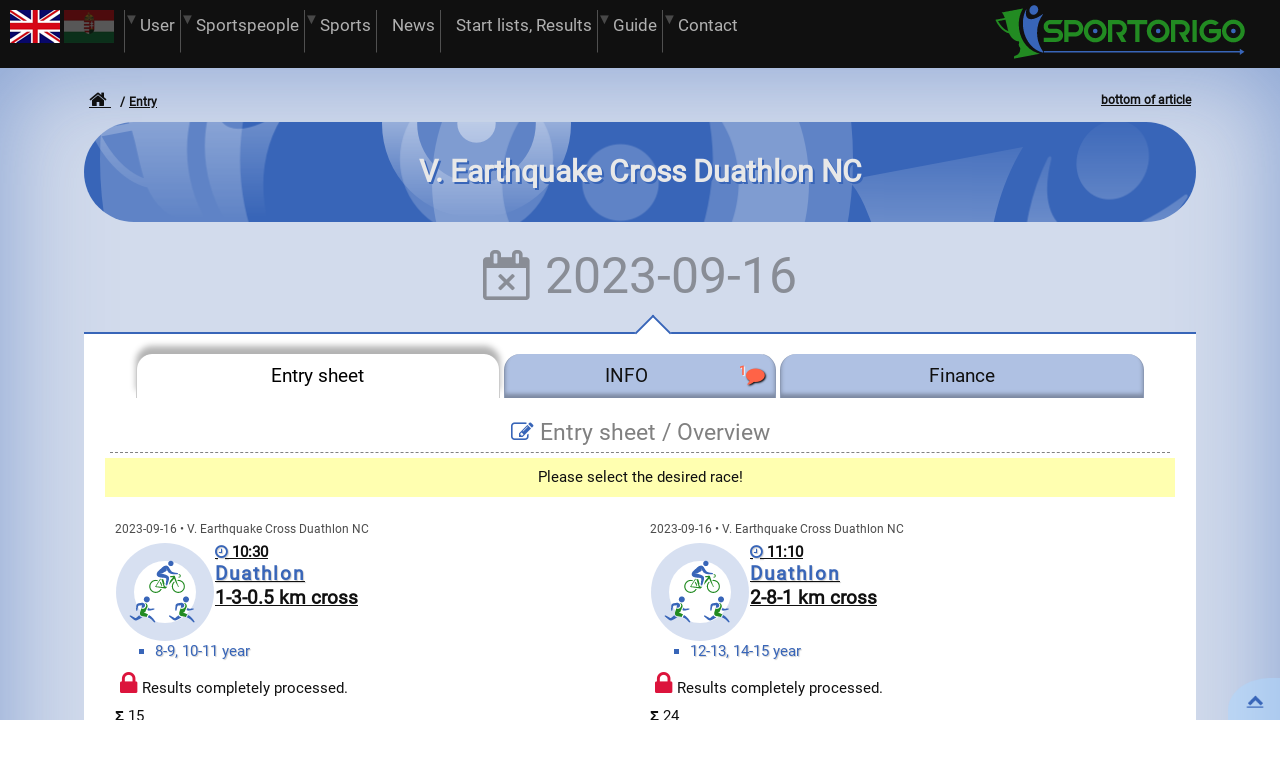

--- FILE ---
content_type: text/html; charset=UTF-8
request_url: https://sportorigo.com/EN/4/Entry/313/V-Earthquake-Cross-Duathlon-NC
body_size: 60406
content:
<!DOCTYPE html>
<!--
_████___██__██__█████___██████__█████___██__██
██__██__███_██__██__██__██______██__██__██__██
██__██__██████__██__██__██████__█████___██__██
██__██__██_███__██__██__██______██______██__██
_████___██__██__█████___██████__██_______████_
 
www.ondepu.com 
-->

<html lang="en">
<head>
<base href="https://sportorigo.com/">
<link rel="shortcut icon" type="image/x-icon" href="/favicon.ico">
<link rel="apple-touch-icon" href="/KEP/apple_logo.png">
<meta name="application-name" content="ondepu">
<meta name="msapplication-config" content="/msconfig.xml">
<meta http-equiv="content-type" content="text/html; charset=UTF-8">
<meta name="viewport" content="width=device-width, initial-scale=1, maximum-scale=1, user-scalable=no">
<title>V. Earthquake Cross Duathlon NC</title>
<meta name="author" content="ONDEPU">
<meta name="generator" content="ONDEPU Content Management System">
<meta name="robots" content="all">
<meta name="keywords" content="Entry">
<meta name="description" content="2023-09-16 | Enter is available for any race of more competitions. In case of the competitor meets the criteria of category.">
<meta property="og:type" content="website">
<meta property="og:url" content="https://sportorigo.com/EN/4/Entry/313/V-Earthquake-Cross-Duathlon-NC">
<meta property="og:site_name" content="Sportorigo">
<meta property="og:title" content="V. Earthquake Cross Duathlon NC">
<meta property="og:description" content="2023-09-16 | Enter is available for any race of more competitions. In case of the competitor meets the criteria of category.">
<meta property="og:image" content="https://sportorigo.com/AP/dobogo_kep.php?menu=NEVEZES&d=20260113&vv=313-0&nyelv=EN">
<meta property="og:image:width" content="900">
<meta property="og:image:height" content="472">
<meta property="og:image" content="https://sportorigo.com/KEP/email_logo.png">
<meta name="DCTERMS.title" content="V. Earthquake Cross Duathlon NC">
<meta name="DCTERMS.description" content="2023-09-16 | Enter is available for any race of more competitions. In case of the competitor meets the criteria of category.">
<meta name="DCTERMS.language" content="en">
<meta name="DCTERMS.publisher" content="ONDEPU">
<meta name="DCTERMS.creator" content="ONDEPU Content Management System">
<meta name="DCTERMS.format" content="HTML">
<meta name="geo.region" content="HU">
<link rel="preload" href="https://uni.ondepu.com/FONT/WOFF/Awesome.woff" as="font" type="font/woff" crossorigin >
<link rel="preload" href="https://uni.ondepu.com/FONT/WOFF/EAN13half.woff" as="font" type="font/woff" crossorigin >
<link rel="preload" href="https://uni.ondepu.com/FONT/WOFF/Roboto-latin.woff2" as="font" type="font/woff2" crossorigin >
<link rel="stylesheet" type="text/css" href="/MIX_scr_sportorigo.com_2025-11-06_14-25-44.css" media="all">
<style>
@font-face{font-family:'Awesome'; font-display:swap; src: url(https://uni.ondepu.com/FONT/WOFF/Awesome.woff) format('woff');}
@font-face{font-family:'EAN13half'; font-display:swap; src: url(https://uni.ondepu.com/FONT/WOFF/EAN13half.woff) format('woff');}
@font-face {font-family:'Roboto'; font-style:normal; font-weight:400; font-display:swap;
 src: url(https://uni.ondepu.com/FONT/WOFF/Roboto-latin-ext.woff2) format('woff2');
 unicode-range: U+0100-024F, U+0259, U+1E00-1EFF, U+2020, U+20A0-20AB, U+20AD-20CF, U+2113, U+2C60-2C7F, U+A720-A7FF;}
@font-face {font-family:'Roboto'; font-style:normal; font-weight:400; font-display:swap;
 src: url(https://uni.ondepu.com/FONT/WOFF/Roboto-latin.woff2) format('woff2');
 unicode-range: U+0000-00FF, U+0131, U+0152-0153, U+02BB-02BC, U+02C6, U+02DA, U+02DC, U+2000-206F, U+2074, U+20AC, U+2122, U+2191, U+2193, U+2212, U+2215, U+FEFF, U+FFFD;}
.honlap_tartalom {background-color:rgba(56,101,184,0.2);box-shadow:0px 0px 100px rgba(56,101,184,0.5) inset}
#SZB_bevezeto11 a {text-decoration:none;font-weight:bold;color:rgb(56,101,184);border-bottom:4px solid rgb(56,101,184)}
#nevezes_adatlap .opciok:hover, #termek_lista>p:hover {background-color:rgba(128,128,128,0.2);border-radius:4px}
#nevezes_adatlap .opciok>span+span {font-family:monospace}
#nevezes_adatlap input[type='checkbox'] + span {outline:2px dashed forestgreen;outline-offset:4px}
#nevezes_adatlap input[type='checkbox']:checked + span {outline:2px solid forestgreen;outline-offset:2px}
#nevezes_filter label.opciok > input + span {width:24px;height:24px;font-size:18px;border:4px solid orange}
#nevezes_filter label.retesz > input + span {background-color:rgb(56,101,184);border-color:rgb(173,215,255)}
#nevezes_filter label.retesz > input + span::before {background-color:yellow}
#nevezes_adatlap input[type='text']:not(.hiba) {background-color:rgba(173,215,255,0.3)}
#nevezes_adatlap input[type='text'].admin_kiemelt {background-color:white}
#nevezes_adatlap .harmonika::after {color:rgb(56,101,184)}
#nevezes_adatlap .harmonika.aktiv::after {color:black}
#sportolo_adatlap label.retesz > input[name='nev_index_1'] + span {border-color:rgb(56,101,184);background-color:rgb(56,101,184)}
#sportolo_adatlap label.retesz > input[name='nev_index_1']:checked + span {background-color:rgb(173,215,255)}
#sportolo_adatlap label.retesz > input[name='nev_index_1'] + span::before {background-color:yellow;}
#termek_lista input {background-color:rgb(173,215,255);color:black}
#termek_lista input[value='0'] {background-color:yellow}
#verseny_tab_panel3 .jel-iksz {color:tomato}
#verseny_tab_panel3 .jel-simplepay, #verseny_tab_panel3 .jel-pipa {color:forestgreen}
.menu4 label.admin > input + span {border-color:darkorange}
table.adatok .rl_kod {cursor:pointer;width:75px}
table.adatok .rl_kod:hover {background-color:lightgray}
@keyframes aniN-hatter {0% {background-size: auto 100%;} 100% {background-size: auto 120%;}}
ul.evszak > li {border-bottom:1px solid rgb(173,215,255)}
/*ul.tabmenu > li.aktiv {border-top:6px ridge rgb(34,139,34)}*/
var {font-style:normal; font-weight:bold}
.ani_lista:hover button {background-color: rgb(255,255,176)}
label.retesz:hover > input[type='checkbox'] + span {outline: 4px solid yellow}
#POPUP_alap {backdrop-filter: blur(2px)}
#eddig_nevezett_szamlalo > div {color:rgb(173,215,255)}
table.sportolok button .n_klub {display:block;white-space:nowrap;overflow:hidden;text-overflow:ellipsis;font-weight:bold;color:rgb(56,101,184)}
table.sportolok button .rl_kod {color:forestgreen;white-space:nowrap}
</style>
<script src="/ondepu-uni.js?t=1768039289"></script>
<script>
var UNI_keputvonal="https://uni.ondepu.com/KEP";
var REQUEST_URI="EN/4/Entry/313/V-Earthquake-Cross-Duathlon-NC";
var CSS_menu_class="menu4 menu4";
var ODP_animacio=new Image();
ODP_animacio.src=UNI_keputvonal+"/ODP_logo_ani.gif";
function ONDEPU_form_antibot(adatlap) {
 if (adatlap) adatlap.action=adatlap.a_tag1.value+adatlap.a_tag2.value;
};
function ONDEPU_link_antibot(alink,tag1,tag2) {
 if (alink) alink.href=tag1+tag2;
};
var WONS_funkcio=[];
var WONS_volt=false;
var WONS_timer=null;
function ONDEPU_scroll(){var i=0; for (i=0;i<WONS_funkcio.length;i++) {var F=window[WONS_funkcio[i]];var P=[];if (typeof F==='function') F.apply(null,P)};WONS_volt=false};
function ONDEPU_init() {
 harmonika_init();
 tabmenu_init();
 var xhrSTAT=new OBJ_xhr();
 xhrSTAT.Init(true,'POST','html');xhrSTAT.cim='/AP/uni_statisztika';xhrSTAT.paramlista='muvelet=FH_szamlalas&otid=4&szbid=';xhrSTAT.Hivas(0);
 if (WONS_funkcio.length>0) WONS_timer=setInterval(ONDEPU_scroll,200);
};

	document.addEventListener('DOMContentLoaded', () => {		
		console.log('ObServer');
		const boxes = document.querySelectorAll('.megjelent');
				const observer = new IntersectionObserver(entries => {
			entries.forEach(entry => {
				if (entry.isIntersecting) {
					entry.target.style.borderColor='red';
					entry.target.classList.add('ani');
					console.log('Látható:',entry.target.id);
					// csak egyszer fusson le
					//observer.unobserve(entry.target);
				} else entry.target.classList.remove('ani');
			});
		}, {			
			threshold: 0.50 // 25%-a látható legyen
		});
		boxes.forEach(box => observer.observe(box));
	});
var SZOTAR=[];
SZOTAR['Aprilis']="April";
SZOTAR['Augusztus']="August";
SZOTAR['Csutortok']="Thursday";
SZOTAR['Datum']="Date";
SZOTAR['December']="December";
SZOTAR['Februar']="February";
SZOTAR['FiokInfo']="The user Account is only for contact purposes, the order (e.g. webshop) and the application (e.g. competition entry) must be sent on another data sheet.";
SZOTAR['Fontos']="Important";
SZOTAR['Hetfo']="Monday";
SZOTAR['HIBALISTA']="ERROR LIST";
SZOTAR['HibasAdatok']="Wrong or incomplete data!";
SZOTAR['Honap']="Month";
SZOTAR['Ido']="Time";
SZOTAR['Januar']="January";
SZOTAR['JelentkezzenBe']="If you are a registered user, please log in!";
SZOTAR['Julius']="July";
SZOTAR['Junius']="June";
SZOTAR['Kedd']="Tuesday";
SZOTAR['KeszNyomtathato']="Ready for Printing";
SZOTAR['Kiszallitas']="Delivery";
SZOTAR['kiszallitas']="delivery";
SZOTAR['Kötelező']="";
SZOTAR['Majus']="May";
SZOTAR['Marcius']="March";
SZOTAR['Megosztas']="Sharing";
SZOTAR['Megsem']="Cancel";
SZOTAR['November']="November";
SZOTAR['Oktober']="October";
SZOTAR['Pentek']="Friday";
SZOTAR['Segitseg']="Help";
SZOTAR['Szeptember']="September";
SZOTAR['Szerda']="Wednesday";
SZOTAR['Szombat']="Saturday";
SZOTAR['ValosAdatok']="Are all the data entered valid and real?";
SZOTAR['Vasarnap']="Sunday";
SZOTAR['Attekintes']="Overview";
SZOTAR['DijsavTolerancia']="Fee band tolerance";
SZOTAR['Iskola']="School";
SZOTAR['ListazFrissit']="List, Refresh";
SZOTAR['NevezDij']="Entry fee";
SZOTAR['Ranglista']="Ranking";
SZOTAR['SportoloMod']="Modify Sportsperson";
SZOTAR['SportoloModInfo']="To modify sportsperson&#39;s data click the <q>Form</q> button in the list above.";
SZOTAR['SportoloReg']="Sportsperson registration";
SZOTAR['szamla-Klub']="To address of registered clubname (Club pays).";
SZOTAR['szamla-Nem']="I do not need a bill, only a receipt.";
SZOTAR['szamla-Nfiok']="To the address given in the Account (who pays).";
SZOTAR['Uszas']="Swim";
SZOTAR['ValasszonVSZ']="Please select the desired race!";
SZOTAR['ValobanAtkeri']="Are you sure to add this sportsperson to your Account?";
SZOTAR['ValobanLevalasztja']="Are you sure to remove this sportsperson from the Account? (This is not deleting.)";
SZOTAR['ValobanNevezheti']="Are you sure to send entry request for this sportsperson?";
SZOTAR['Versenyszam']="Race";
SZOTAR['Versenyzok']="Competitor(s)";
var SEO_linkek=[];
var SEO_paramlista='';
SEO_linkek[0]="https://sportorigo.com/EN/4/Entry/313/V-Earthquake-Cross-Duathlon-NC";
</script>
</head>
<body class="FS-100" onload="ONDEPU_init()" onscroll="WONS_volt=true">
<div id='GALERIA_oldal' class='FS-100' style='display:none'>
<div id='SZB_galeria' class='szb_galeria'>
<button class='MOB-Dn jel-vissza' onclick='GALERIA_kilep()'>back</button>
<div id='galeria_keret' class='galeria_keret'>
<div style='min-height:30px'><div class='PD-10 panel'><div class='Pa jel-balra FS-150' style='left:0px' onclick="GALERIA_tomb[GALERIA_id].Kep_lapoz(-1)"></div><div class='Pa jel-jobbra FS-150' style='right:0px' onclick="GALERIA_tomb[GALERIA_id].Kep_lapoz(1)"></div><p id='galeria_kepszam' class='Cb galeria_kepszam'>&nbsp;</p></div></div>
<div style='width:100%;overflow-x:auto'><figure class='Pr galeria_kep' id='galeria_kep'><p id='galeria_dimenzio' class='MOB-Dn jel-nagyit FS-125' onclick='HIRES_megnyit(null,null,0)'>&nbsp;</p></figure></div>
<p id='galeria_kepcim' class='Cb galeria_kepcim'>&nbsp;</p>
<div id='galeria_index_keret' class='MOB-Dn'></div>
<p id='galeria_leiras' class='MOB-Dn TAl'></p>
</div>
<button class='jel-vissza' onclick='GALERIA_kilep()'>back</button>
<div class='MOB-Dn galeria_keret'>Printing Possibilities
<div class='szb_lenia L1'></div>
<form id='galeria_pdf_form'><div class='DIV-050'><input name='cimsor' type='hidden' value='?'>
</div>
<div class='DIV-050'>PDF:<select id='orientacio' data-uni-select='ONDEPU'  class='' style='margin:5px' name='orientacio' >
<option data-aktiv='i' value='a' selected='selected'>portrait</option>
<option data-aktiv='i' value='f' >landscape</option>
</select>
Pics:<select id='montir' data-uni-select='ONDEPU'  class='' style='margin:5px' name='montir' >
<option data-aktiv='i' value='2' >2</option>
<option data-aktiv='i' value='4' selected='selected'>4</option>
<option data-aktiv='i' value='6' >6</option>
<option data-aktiv='i' value='8' >8</option>
</select>
/A4</div>
<div class='Cb'><button type='button' class='gomb_ok' onclick="GALERIA_nyomtatas(this.form)">Save</button>
<p id='galeria_pdf_link'></p>
</div>
</form></div>
</div><br></div>
<script>WONS_funkcio.push('GALERIA_gorget');</script>
<div id='datumido_panel' class='keret_lebeg datumido_panel' style='display:none;width:360px'>
<button type='button' class='Fl gomb_nem' onclick='datumido_klikk(0)'>-</button>
<button type='button' class='Fr gomb_bezar' onclick="panel_ki('datumido_panel')">X</button>
<form name='DATUMIDO_form'>
<div id='datumido_datum'>
Date:<br>
<select name='ev' class='datumido' style='width:80px' onchange='datumido_rajzol()'>
</select><br>
<button type='button' class='jel-elozo' onclick='datumido_lapoz(-1)'></button>
<select name='honap' class='datumido' style='width:140px' onchange='datumido_rajzol()'>
</select>
<button type='button' class='jel-tovabb' onclick='datumido_lapoz(1)'></button>
<div id='datumido_hetek'></div>
<input type='hidden' name='nap' value='1'>
</div>
<div id='datumido_ido'>
Time:<fieldset class='aCb'><div class='DIV-050'><select name='ora1' class='datumido' onchange="(this.value<23) ? this.form.perc1.value=this.form.mp1.value='0' : this.form.perc1.value=this.form.mp1.value='59'"></select><b>:</b>
<select name='perc1' class='datumido'></select>:
<select name='mp1' class='FS-080 datumido'></select>
</div>
<div class='DIV-050'><select name='ora2' class='datumido' onchange="(this.value<23) ? this.form.perc1.value=this.form.mp1.value='0' : this.form.perc1.value=this.form.mp1.value='59'"></select><b>:</b>
<select name='perc2' class='datumido'></select>:
<select name='mp2' class='FS-080 datumido'></select></div></fieldset>
<button type='button' class='gomb_ok' onclick='datumido_klikk(this.form.nap.value)'>OK</button>
</div>
</form>
</div>
<!--HONLAP (webpage)...-->
<div id='honlap_alap' class="aCb honlap_alap menu4 menu4">
<div class="aCb honlap mod-scr">
<!--HONLAP FEJLÉC (header)...-->
<div class='Cb W-100'>
<header class='aCb honlap_fejlec'>
<figure class='Fr MON-025 TAB-033 MOB-080 TAc MOB-TAr' style='padding-top:5px;cursor:pointer' onclick="window.location.assign('/')"><svg style='display:inline-block;width:250px' viewBox='0 0 1620 350'> 
  <g>
   <path class='logo_kupa' fill='rgb(34,139,34)' d='M278.947 312.531c-116.238,-34.6996 -158.224,-190.716 -97.9228,-289.86l-137.75 25.9394c10.6571,7.30039 19.0217,33.6732 19.8449,35.5925l-60.626 11.4118c14.6941,36.7252 49.5756,79.4657 88.9323,88.6051 11.035,25.8839 33.5268,50.1012 63.2906,51.6638l1.84016 9.80079c-4.74803,10.2154 -2.34685,22.7634 5.73189,30.5327 4.46811,23.798 -6.69567,46.5591 -31.2496,52.3252 -10.3016,1.94528 -8.95866,11.3787 -7.56496,18.8409 55.9618,-10.5354 111.909,-21.1429 167.856,-31.7575 -4.16575,-0.839764 -8.30433,-1.90039 -12.3827,-3.09449zm-194.363 -143.224l0 0c-29.1083,-11.2252 -50.3138,-38.3563 -64.6866,-64.9335l47.4012 -8.9315c7.09134,22.7846 10.3488,46.6618 17.3043,69.5693 -0.00826772,-0.0141732 2.77913,5.36339 -0.0188976,4.29567z'/>
   <path class='logo_figura' fill='rgb(56,101,184)' d='M274.444 208.048c-6.78425,-50.8713 4.47047,-104.986 35.7496,-146.161 0.543307,-2.28189 -0.36378,-2.67756 -1.92874,-2.21811 -17.3327,13.0961 -36.835,24.5339 -57.6567,29.8925 -18.6685,4.67953 -34.0051,2.35866 -42.8787,-8.3622 -8.94213,-10.8071 -10.0205,-28.7433 -4.49055,-49.7894 -0.15,-2.31142 -1.09606,-2.50866 -2.83701,-0.590551 -49.4256,99.7972 -3.59409,246.738 106.788,277.24 1.85906,0.422835 3.29173,0.334252 4.19764,-0.385039 1.57559,-1.24843 1.39724,-3.67323 0.340157,-5.13189 -20.178,-27.7913 -32.5689,-60.561 -37.2839,-94.4941zm-44.3091 -152.841c10.4976,11.6185 28.5165,10.8177 40.2626,-1.76339 11.7638,-12.5988 12.7748,-32.2122 2.26299,-43.8354 -10.4846,-11.5902 -28.5154,-10.8106 -40.2543,1.7752 -11.7602,12.5823 -12.7748,32.2087 -2.27126,43.8236z'/> 
   <path class='logo_felirat' fill='rgb(34,139,34)' d='M986.891 97.5886l-130.441 0 0 27.5504 51.5953 0 0 113.931 27.5492 0 0 -113.931 51.2965 0 0 -27.5504zm-132.711 45.5268c-0.967323,-6.06969 -2.83583,-11.9067 -5.73543,-17.3102 -2.93504,-5.36929 -6.77126,-10.239 -11.2406,-14.3421 -4.50354,-4.10079 -9.77244,-7.43622 -15.4429,-9.77126 -5.66929,-2.43543 -11.739,-3.73583 -17.876,-4.00157l-2.26772 -0.101575 -0.3 0 -68.7732 0 0 141.482 27.4488 0 0 -113.931 41.3244 0 0.199606 0 1.10079 0c2.90197,0.199606 5.83701,0.767717 8.57126,1.93346 2.73543,1.10079 5.30315,2.7685 7.5378,4.70197 2.13425,2.06811 4.00276,4.40433 5.46969,7.03819 1.36654,2.53465 2.33504,5.46969 2.73543,8.30551 0.199606,1.46693 0.298819,3.03425 0.298819,4.50118 -0.0992126,1.46811 -0.199606,3.03661 -0.499606,4.40315 -0.566929,2.93504 -1.66772,5.77087 -3.23622,8.30551 -0.966142,1.63346 -2.23346,3.20079 -3.60118,4.6689 -0.667323,0.700394 -1.36654,1.36772 -2.13425,1.96772 -0.3,0.3 -0.700394,0.566929 -1.00039,0.766535 -1.06772,0.901181 -2.23465,1.5685 -3.50197,2.26772 -0.967323,0.467717 -2.06811,0.968504 -3.23504,1.3689 -0.200787,0.0992126 -0.400394,0.199606 -0.56811,0.199606 -1.36654,0.466535 -2.73425,0.766535 -4.20236,0.966142 -1.26732,0.200787 -2.56772,0.301181 -3.93425,0.400394l-18.078 0 2.36929 4.10315 2.33386 4.10197 6.33661 11.0398 2.36811 4.10315 2.43543 4.10079 2.33386 4.10315 2.36811 4.10197 4.20354 7.2378 6.33661 10.9394 2.33386 4.20236 2.36811 4.10315 31.7516 0 -2.33386 -4.10315 -2.36929 -4.20236 -6.33661 -10.9394 -8.60433 -14.8748 -2.06811 -3.60236 -2.03504 -3.50197c1.16811,-0.700394 2.33504,-1.36654 3.50197,-2.16732 1.20118,-0.767717 2.2689,-1.5685 3.43583,-2.43543 0.399213,-0.3 0.866929,-0.6 1.26732,-0.967323 4.70197,-3.93543 8.80512,-8.60551 11.9055,-13.8071 3.13583,-5.27008 5.40354,-11.1059 6.57165,-17.0764 0.565748,-3.03661 0.966142,-6.07087 0.966142,-9.1063 0.101575,-3.00118 -0.0992126,-6.13701 -0.499606,-9.17126zm-131.01 25.4138c0,-9.77244 -1.86732,-19.1776 -5.5689,-28.2484 -3.80315,-9.07205 -9.10512,-17.0102 -16.0429,-23.9469 -6.93661,-6.9378 -14.8417,-12.2067 -23.9126,-16.0098 -9.1063,-3.73465 -18.4772,-5.5689 -28.2496,-5.5689 -9.77362,0 -19.1457,1.83425 -28.2496,5.5689 -9.07205,3.80315 -17.0102,9.07205 -23.9469,16.0098 -6.93661,6.93661 -12.2079,14.8748 -16.0098,23.9469 -3.70276,9.07087 -5.5689,18.476 -5.5689,28.2484 0,9.77362 1.86614,19.1445 5.5689,28.2165 3.80197,9.10512 9.07323,17.0102 16.0098,23.9469 6.93661,6.93661 14.8748,12.2067 23.9469,16.0429 9.10394,3.70157 18.476,5.5689 28.2496,5.5689 9.77244,0 19.1433,-1.86732 28.2496,-5.5689 9.07087,-3.83622 16.976,-9.1063 23.9126,-16.0429 6.9378,-6.93661 12.2398,-14.8417 16.0429,-23.9469 3.70157,-9.07205 5.5689,-18.4429 5.5689,-28.2165zm-27.4488 0c-0.0992126,6.13701 -1.30039,12.1075 -3.53504,17.6764 -2.43425,5.67165 -5.76969,10.6406 -10.0724,15.0425 -4.40197,4.40197 -9.37205,7.7374 -15.0425,10.0724 -5.66929,2.33386 -11.5394,3.50197 -17.6752,3.50197 -6.17126,0 -12.1075,-1.16811 -17.6764,-3.50197 -5.67165,-2.33504 -10.6748,-5.67047 -15.0756,-10.0724 -4.3689,-4.40197 -7.70433,-9.37087 -10.0394,-15.0425 -2.36811,-5.5689 -3.53504,-11.5394 -3.53504,-17.6764 0,-6.1689 1.16693,-12.039 3.53504,-17.7083 2.33504,-5.67165 5.67047,-10.6406 10.0394,-15.0425 4.40079,-4.30276 9.40394,-7.60512 15.0756,-10.0724 5.5689,-2.23465 11.5051,-3.40276 17.6764,-3.50197 6.13583,0.0992126 12.0059,1.26732 17.6752,3.50197 5.67047,2.46732 10.6406,5.76969 15.0425,10.0724 4.30276,4.40197 7.63819,9.37087 10.0724,15.0425 2.23465,5.66929 3.43583,11.5394 3.53504,17.7083zm-130.375 -42.724c-2.93504,-5.46969 -6.63661,-10.239 -11.2394,-14.3421 -4.56969,-4.20236 -9.77244,-7.43622 -15.4417,-9.77126 -5.73661,-2.43543 -11.7071,-3.73583 -17.8772,-4.00157l-2.23465 -0.101575 -69.1724 0 0 141.482 27.548 0 0 -34.6878 41.3244 0c6.17008,0 12.1063,-1.06654 17.9764,-3.13465 5.76969,-2.03386 11.1402,-5.06929 15.9437,-8.97165 4.76811,-3.93543 8.70354,-8.50394 11.9055,-13.8071 3.13465,-5.37047 5.27008,-11.0398 6.5374,-17.0764 0.601181,-3.03661 0.9,-6.07087 1.00039,-9.1063 0.100394,-3.00118 -0.100394,-6.13701 -0.601181,-9.17126 -0.866929,-6.06969 -2.83465,-11.8406 -5.66929,-17.3102zm-21.1783 25.8142c-0.100394,1.46811 -0.200787,2.93504 -0.500787,4.40315 -0.6,2.93504 -1.66772,5.66929 -3.23386,8.30551 -1.5685,2.53465 -3.50315,4.76929 -5.77087,6.63661 -2.33386,1.96772 -4.8685,3.40157 -7.70433,4.40315 -2.83465,0.966142 -5.67047,1.46693 -8.70472,1.56614l-41.3244 0 0 -51.7949 42.5917 0c3.03425,0.0992126 5.87008,0.767717 8.60551,1.93346 2.73425,1.10079 5.2689,2.66929 7.53661,4.70197 2.23465,2.06811 4.00276,4.40433 5.46969,7.03819 1.36772,2.63504 2.23583,5.37047 2.73543,8.30551 0.199606,1.46693 0.3,3.03425 0.3,4.50118zm-113.466 -54.1299l-12.7748 0 -4.80236 0 -4.80236 0 -4.76929 0 -4.80236 0 -41.4236 0 -1.26732 0.0992126c-0.400394,0 -0.767717,0 -1.26732,0 -0.866929,0.101575 -1.76811,0.101575 -2.63622,0.301181l-1.26732 0.0661417 -1.36654 0.3c-0.901181,0.100394 -1.66772,0.301181 -2.53583,0.500787 -3.43465,0.866929 -6.77008,2.23583 -9.87165,3.90118 -3.13583,1.66772 -5.96929,3.70276 -8.60551,6.17126 -2.53465,2.43543 -4.90157,5.06929 -6.73583,8.10472 -1.00157,1.46811 -1.8685,3.03425 -2.63622,4.5685 -0.699213,1.5685 -1.36654,3.23622 -1.96654,4.90394 -1.16693,3.43465 -1.76811,6.8374 -2.03504,10.3713 -0.0992126,0.86811 -0.0992126,1.73504 -0.0992126,2.63622 0,0.866929 0,1.73386 0.0992126,2.63504 0.0673228,1.73386 0.166535,3.50079 0.566929,5.2689 1.16811,6.9378 4.30276,13.5744 8.70591,19.0441 2.23346,2.73543 4.76811,5.16969 7.60394,7.33819 2.83346,2.03504 5.97047,3.80197 9.20551,5.1685 3.30118,1.36772 6.73701,2.26772 10.239,2.73425l1.26732 0.200787c0.499606,0 0.9,0.100394 1.40079,0.100394 0.866929,0.0992126 1.73386,0.0992126 2.63386,0.0992126l0.56811 0 41.2559 0 0.167717 0 0.400394 0.101575c0.400394,0 0.699213,0 0.966142,0 0.301181,0.0992126 0.601181,0.0992126 0.9,0.199606 1.2685,0.200787 2.43543,0.466535 3.50315,0.966142l0.399213 0.200787 0.501969 0.199606c0.165354,0.200787 0.466535,0.301181 0.765354,0.467717 0.501969,0.3 0.968504,0.700394 1.46811,1.10079 1.9689,1.46811 3.50197,3.50197 4.50354,5.73661 0.466535,1.2 0.765354,2.36693 0.966142,3.53504 0.199606,1.26732 0.199606,2.53465 0.100394,3.70276 -0.100394,1.26732 -0.400394,2.4685 -0.767717,3.63425 -0.499606,1.16811 -1.00039,2.23583 -1.66772,3.20197 -0.800787,1.10197 -1.56614,1.9689 -2.53465,2.83583 -0.400394,0.400394 -1.00039,0.800787 -1.46693,1.09961 -0.499606,0.367323 -1.00039,0.667323 -1.56732,0.968504 -1.06654,0.566929 -2.26772,0.966142 -3.43583,1.16575 -0.3,0.101575 -0.565748,0.101575 -0.866929,0.200787 -0.400394,0 -0.700394,0.100394 -0.967323,0.100394 -0.3,0 -0.601181,0.0992126 -0.9,0.0992126l-0.467717 0 -47.7933 0 -4.10197 0 -4.20236 0 -4.10315 0 -4.10197 0 -11.0398 0 -4.10315 0 -4.10079 0 0 4.10315 0 4.10315 0 11.0386 0 4.10315 0 4.20236 4.10079 0 4.10315 0 11.0398 0 4.10197 0 4.10315 0 4.20236 0 4.10197 0 47.7933 0 1.26732 -0.101575c0.86811,0 1.73504,-0.0992126 2.63622,-0.0992126 0.866929,-0.100394 1.73386,-0.199606 2.63386,-0.400394 0.866929,-0.0992126 1.76811,-0.265748 2.53465,-0.466535 3.50197,-0.800787 6.8374,-1.9689 9.97323,-3.53504 1.66772,-0.767717 3.13465,-1.76929 4.60157,-2.73543 1.43504,-0.967323 2.80157,-2.03504 4.16929,-3.23504 2.66929,-2.23465 5.00315,-4.9689 7.03701,-7.80472 1.9689,-2.93504 3.63661,-6.06969 4.80236,-9.37205 1.26732,-3.33543 2.03504,-6.83622 2.33504,-10.3724 0.400394,-3.50197 0.301181,-7.03701 -0.200787,-10.5402 -0.565748,-3.43465 -1.53307,-6.93661 -2.89961,-10.1717 -2.73543,-6.53622 -7.1374,-12.3071 -12.7087,-16.6087 -5.57008,-4.40315 -12.2409,-7.33819 -19.2437,-8.50512 -0.800787,-0.200787 -1.66772,-0.266929 -2.56772,-0.367323 -0.866929,-0.0992126 -1.73386,-0.0992126 -2.63504,-0.200787l-1.36772 0 -0.566929 0 -41.0563 0c-0.100394,0 -0.100394,0 -0.200787,0l-0.100394 0c-0.266929,0 -0.565748,0 -0.866929,-0.0992126 -0.199606,0 -0.3,0 -0.499606,0l-0.466535 -0.100394c-1.16811,-0.0992126 -2.36929,-0.499606 -3.53622,-0.9 -1.16693,-0.466535 -2.13425,-1.06772 -3.20079,-1.83543 -1.00157,-0.798425 -1.8685,-1.56614 -2.66929,-2.53465 -0.766535,-1.00039 -1.43386,-2.06693 -1.93346,-3.13465 -0.301181,-0.6 -0.500787,-1.16693 -0.701575,-1.76693 -0.0992126,-0.56811 -0.265748,-1.16811 -0.367323,-1.76811 -0.0992126,-0.566929 -0.198425,-1.16693 -0.198425,-1.83425 0,-0.3 -0.100394,-0.6 0,-0.901181 0,-0.367323 0,-0.666142 0,-0.966142 0.0992126,-1.26732 0.3,-2.43543 0.666142,-3.60354 0.200787,-0.598819 0.500787,-1.16575 0.700394,-1.66772 0.3,-0.598819 0.566929,-1.16575 0.866929,-1.66772 0.701575,-0.966142 1.5685,-1.93346 2.43543,-2.83346 0.9,-0.767717 1.86732,-1.56732 2.93504,-2.13425 1.16693,-0.601181 2.26772,-1.00157 3.43465,-1.26732 0.301181,-0.101575 0.566929,-0.200787 0.967323,-0.200787l0.400394 -0.100394 0.499606 -0.0992126c0.266929,0 0.56811,0 0.866929,-0.101575 0.200787,0 0.301181,0 0.501969,0l0.466535 0 25.0134 0 4.80236 0 4.77047 0 4.80236 0 4.76929 0 12.9071 0 4.80236 0 4.77047 0 2.43425 -4.10079 2.46732 -4.10315 6.53858 -11.0398 2.43307 -4.10197 2.53465 -4.20236 -4.76811 0 -4.90276 0zm1188 71.0398c0,-9.77244 -1.86732,-19.1776 -5.57008,-28.2484 -3.80197,-9.07205 -9.10394,-17.0102 -16.0417,-23.9469 -6.93661,-6.9378 -14.8417,-12.2067 -23.9126,-16.0098 -9.1063,-3.73465 -18.4783,-5.5689 -28.2496,-5.5689 -9.77362,0 -19.1457,1.83425 -28.2496,5.5689 -9.07205,3.80315 -17.0102,9.07205 -23.9469,16.0098 -6.9378,6.93661 -12.2079,14.8748 -16.0098,23.9469 -3.70276,9.07087 -5.57008,18.476 -5.57008,28.2484 0,9.77362 1.86732,19.1445 5.57008,28.2165 3.80197,9.10512 9.07205,17.0102 16.0098,23.9469 6.93661,6.93661 14.8748,12.2067 23.9469,16.0429 9.10394,3.70157 18.476,5.5689 28.2496,5.5689 9.77126,0 19.1433,-1.86732 28.2496,-5.5689 9.07087,-3.83622 16.976,-9.1063 23.9126,-16.0429 6.9378,-6.93661 12.2398,-14.8417 16.0417,-23.9469 3.70276,-9.07205 5.57008,-18.4429 5.57008,-28.2165zm-27.4488 0c-0.100394,6.13701 -1.30039,12.1075 -3.53504,17.6764 -2.43543,5.67165 -5.77087,10.6406 -10.0724,15.0425 -4.40197,4.40197 -9.37205,7.7374 -15.0425,10.0724 -5.66929,2.33386 -11.5394,3.50197 -17.6752,3.50197 -6.17126,0 -12.1075,-1.16811 -17.6776,-3.50197 -5.67047,-2.33504 -10.6736,-5.67047 -15.0756,-10.0724 -4.36772,-4.40197 -7.70315,-9.37087 -10.0394,-15.0425 -2.36693,-5.5689 -3.53386,-11.5394 -3.53386,-17.6764 0,-6.1689 1.16693,-12.039 3.53386,-17.7083 2.33622,-5.67165 5.67165,-10.6406 10.0394,-15.0425 4.40197,-4.30276 9.40512,-7.60512 15.0756,-10.0724 5.57008,-2.23465 11.5063,-3.40276 17.6776,-3.50197 6.13583,0.0992126 12.0059,1.26732 17.6752,3.50197 5.67047,2.46732 10.6406,5.76969 15.0425,10.0724 4.30157,4.40197 7.63701,9.37087 10.0724,15.0425 2.23465,5.66929 3.43465,11.5394 3.53504,17.7083zm-126.449 -12.8067l-78.078 0 0 27.4488 50.6291 0 0 11.4402c-1.26732,1.8685 -2.73543,3.70157 -4.20236,5.36929 -0.601181,0.701575 -1.16811,1.36772 -1.8685,2.06811 -0.666142,0.666142 -1.46693,1.36772 -2.23465,2.03504 -2.06811,1.86732 -4.30157,3.43465 -6.53622,4.90157 -1.3689,0.767717 -2.73543,1.46811 -4.20236,2.13425 -0.701575,0.301181 -1.3689,0.701575 -2.06811,0.968504 -0.667323,0.298819 -1.3689,0.499606 -2.03504,0.800787 -1.36654,0.466535 -2.7685,0.866929 -4.13622,1.26732 -1.36654,0.298819 -2.73425,0.566929 -4.10197,0.866929 -2.43425,0.400394 -4.9689,0.6 -7.40315,0.6 -1.2685,0 -2.43543,-0.100394 -3.63661,-0.199606 -1.36654,-0.101575 -2.73425,-0.200787 -4.10079,-0.500787 -1.3689,-0.3 -2.73661,-0.566929 -4.10315,-0.86811 -1.46811,-0.400394 -2.83583,-0.799606 -4.20236,-1.26732 -0.566929,-0.298819 -1.16811,-0.499606 -1.63465,-0.699213 -0.9,-0.266929 -1.66772,-0.667323 -2.4685,-1.06772 -4.6689,-2.23465 -8.87126,-5.2689 -12.6071,-8.97165 -4.40197,-4.40315 -7.70433,-9.40512 -10.0394,-15.0756 -2.36693,-5.5689 -3.53504,-11.5063 -3.53504,-17.6764 0,-6.13701 1.16811,-12.1063 3.53504,-17.6776 2.33504,-5.66929 5.6374,-10.6724 10.0394,-15.0402 2.16732,-2.1685 4.50354,-4.10315 7.1374,-5.77087 1.66772,-1.16811 3.53622,-2.26772 5.37047,-3.13465l0.0992126 -0.101575c0.800787,-0.398031 1.5685,-0.765354 2.4685,-1.06654 0.466535,-0.200787 1.06772,-0.400394 1.63465,-0.700394 1.36654,-0.466535 2.73425,-0.866929 4.20236,-1.26732 1.36654,-0.265748 2.73425,-0.566929 4.10315,-0.866929 0.298819,-0.100394 0.598819,-0.100394 0.9,-0.100394 1.06654,-0.199606 2.13425,-0.3 3.20079,-0.400394 1.20118,-0.0992126 2.36811,-0.198425 3.63661,-0.198425l1.16693 0c2.03386,0.0992126 4.20236,0.298819 6.23622,0.598819 0.100394,0 0.100394,0 0.100394,0.100394 1.36772,0.200787 2.73425,0.499606 4.00157,0.766535l2.76969 0.800787c0.466535,0.199606 0.866929,0.400394 1.36654,0.467717 0.26811,0.0992126 0.666142,0.3 1.06654,0.399213l0.968504 0.400394c0.400394,0.199606 0.767717,0.400394 1.06654,0.500787 0.3,0.0661417 0.700394,0.266929 1.00157,0.466535l1.06654 0.499606c0.0992126,0 0.0992126,0 0.200787,0.101575 0.0992126,0 0.0992126,0 0.0992126,0.0992126 0.967323,0.467717 1.93346,0.967323 2.83583,1.46693 0.265748,0.200787 0.566929,0.367323 0.866929,0.56811 1.26732,0.800787 2.43425,1.66772 3.50197,2.53465l3.63543 -2.43425 3.50197 -2.43543 9.40512 -6.37087 3.40157 -2.43425 3.53622 -2.33386c-1.00157,-0.967323 -2.06811,-1.9689 -3.13583,-2.83583 -1.06654,-0.966142 -2.16732,-1.86732 -3.33543,-2.73425 -3.13465,-2.43425 -6.43701,-4.70315 -9.87165,-6.5374 -1.36772,-0.800787 -2.73543,-1.46693 -4.20236,-2.16732 -0.967323,-0.467717 -1.93583,-0.86811 -3.03543,-1.36772 -0.466535,-0.200787 -0.967323,-0.400394 -1.43504,-0.56811 -1.66772,-0.6 -3.23386,-1.19882 -4.90157,-1.66772 -1.66772,-0.499606 -3.43465,-0.966142 -5.17087,-1.46693 -5.5689,-1.26732 -11.139,-1.86732 -16.7079,-1.86732 -9.67323,0 -19.0783,1.86732 -28.2496,5.57008 -9.07323,3.80197 -17.0102,9.10394 -23.948,16.0429 -6.93661,6.93661 -12.2067,14.8417 -16.0087,23.9126 -3.70157,9.10512 -5.57008,18.4772 -5.57008,28.2496 0,9.77126 1.8685,19.1445 5.57008,28.2496 3.80197,9.07205 9.07205,17.0102 16.0087,23.9469 6.9378,6.93661 14.8748,12.2067 23.948,16.0087 9.17126,3.70276 18.5764,5.57008 28.2496,5.57008 9.67205,0 19.0429,-1.86732 28.2154,-5.57008 0.800787,-0.3 1.56732,-0.667323 2.26772,-0.966142 1.46811,-0.701575 2.83583,-1.3689 4.10315,-2.06811 1.46693,-0.667323 2.83346,-1.46811 4.20236,-2.33504l4.10079 -2.73425c1.3689,-1.06772 2.73543,-2.1685 4.10315,-3.23622 1.8685,-1.46693 3.50197,-3.03425 5.16969,-4.6689 2.06693,-2.06811 4.00276,-4.30276 5.87008,-6.57047 1.46811,-1.83425 2.83465,-3.80315 4.10197,-5.87126 1.46693,-2.33386 2.83583,-4.76811 4.10315,-7.20354l0 -46.1256zm-157.602 -58.1339l-27.5492 0 0 141.482 27.5492 0 0 -141.482zm-44.9728 45.5268c-0.966142,-6.06969 -2.83465,-11.9067 -5.73543,-17.3102 -2.93504,-5.36929 -6.77008,-10.239 -11.2406,-14.3421 -4.50236,-4.10079 -9.77126,-7.43622 -15.4417,-9.77126 -5.66929,-2.43543 -11.739,-3.73583 -17.8772,-4.00157l-2.26654 -0.101575 -0.301181 0 -68.772 0 0 141.482 27.4488 0 0 -113.931 41.3232 0 0.199606 0 1.10079 0c2.90197,0.199606 5.83701,0.767717 8.57126,1.93346 2.73543,1.10079 5.30433,2.7685 7.5378,4.70197 2.13425,2.06811 4.00276,4.40433 5.46969,7.03819 1.36772,2.53465 2.33622,5.46969 2.73543,8.30551 0.199606,1.46693 0.3,3.03425 0.3,4.50118 -0.100394,1.46811 -0.199606,3.03661 -0.500787,4.40315 -0.565748,2.93504 -1.66772,5.77087 -3.23504,8.30551 -0.967323,1.63346 -2.23465,3.20079 -3.60118,4.6689 -0.667323,0.700394 -1.36772,1.36772 -2.13425,1.96772 -0.301181,0.3 -0.701575,0.566929 -1.00039,0.766535 -1.06772,0.901181 -2.23583,1.5685 -3.50315,2.26772 -0.967323,0.467717 -2.06811,0.968504 -3.23386,1.3689 -0.200787,0.0992126 -0.400394,0.199606 -0.56811,0.199606 -1.36772,0.466535 -2.73425,0.766535 -4.20236,0.966142 -1.26732,0.200787 -2.56772,0.301181 -3.93543,0.400394l-18.0768 0 2.36811 4.10315 2.33386 4.10197 6.33661 11.0398 2.36929 4.10315 2.43425 4.10079 2.33504 4.10315 2.36811 4.10197 4.20236 7.2378 6.33661 10.9394 2.33386 4.20236 2.36929 4.10315 31.7504 0 -2.33386 -4.10315 -2.36811 -4.20236 -6.33661 -10.9394 -8.60433 -14.8748 -2.06811 -3.60236 -2.03504 -3.50197c1.16811,-0.700394 2.33386,-1.36654 3.50197,-2.16732 1.2,-0.767717 2.2689,-1.5685 3.43465,-2.43543 0.400394,-0.3 0.866929,-0.6 1.26732,-0.967323 4.70197,-3.93543 8.80512,-8.60551 11.9067,-13.8071 3.13583,-5.27008 5.40354,-11.1059 6.57047,-17.0764 0.566929,-3.03661 0.967323,-6.07087 0.967323,-9.1063 0.100394,-3.00118 -0.100394,-6.13701 -0.500787,-9.17126zm-131.009 25.4138c0,-9.77244 -1.86732,-19.1776 -5.57008,-28.2484 -3.80197,-9.07205 -9.10394,-17.0102 -16.0429,-23.9469 -6.93661,-6.9378 -14.8406,-12.2067 -23.9126,-16.0098 -9.10512,-3.73465 -18.4772,-5.5689 -28.2496,-5.5689 -9.77244,0 -19.1445,1.83425 -28.2484,5.5689 -9.07323,3.80315 -17.0114,9.07205 -23.948,16.0098 -6.93661,6.93661 -12.2067,14.8748 -16.0087,23.9469 -3.70276,9.07087 -5.57008,18.476 -5.57008,28.2484 0,9.77362 1.86732,19.1445 5.57008,28.2165 3.80197,9.10512 9.07205,17.0102 16.0087,23.9469 6.93661,6.93661 14.8748,12.2067 23.948,16.0429 9.10394,3.70157 18.476,5.5689 28.2484,5.5689 9.77244,0 19.1445,-1.86732 28.2496,-5.5689 9.07205,-3.83622 16.976,-9.1063 23.9126,-16.0429 6.93898,-6.93661 12.2409,-14.8417 16.0429,-23.9469 3.70276,-9.07205 5.57008,-18.4429 5.57008,-28.2165zm-27.4488 0c-0.100394,6.13701 -1.30157,12.1075 -3.53504,17.6764 -2.43543,5.67165 -5.77087,10.6406 -10.0724,15.0425 -4.40197,4.40197 -9.37205,7.7374 -15.0425,10.0724 -5.66929,2.33386 -11.5394,3.50197 -17.6764,3.50197 -6.17008,0 -12.1063,-1.16811 -17.6764,-3.50197 -5.67047,-2.33504 -10.6736,-5.67047 -15.0756,-10.0724 -4.3689,-4.40197 -7.70433,-9.37087 -10.0394,-15.0425 -2.36693,-5.5689 -3.53504,-11.5394 -3.53504,-17.6764 0,-6.1689 1.16811,-12.039 3.53504,-17.7083 2.33504,-5.67165 5.67047,-10.6406 10.0394,-15.0425 4.40197,-4.30276 9.40512,-7.60512 15.0756,-10.0724 5.57008,-2.23465 11.5063,-3.40276 17.6764,-3.50197 6.13701,0.0992126 12.0071,1.26732 17.6764,3.50197 5.67047,2.46732 10.6406,5.76969 15.0425,10.0724 4.30157,4.40197 7.63701,9.37087 10.0724,15.0425 2.23346,5.66929 3.43465,11.5394 3.53504,17.7083z'/>
   <g class='logo_pontok' fill='rgb(56,101,184)'><circle cx='649.395' cy='168.529' r='14.9987'/><circle cx='1057.44' cy='168.529' r='14.9987'/><circle cx='1544.92' cy='168.529' r='14.9987'/></g>
   <path class='logo_vonal ' fill='rgb(56,101,184)' d='M1586.7 283.315l29.9976 19.9996 -29.9976 19.9996 0 -14.9988 -1269.76 0c0.519685,-1.61693 0.635433,-2.86181 0.531496,-4.55433 -0.511417,-2.22756 -1.30276,-3.6 -2.62205,-5.44606l1271.85 0 0 -15z'/> 
  </g></svg>
</figure><input type="checkbox" id="mobilmenu" class="Dn" name="mobilmenu"><label for="mobilmenu" class="MON-Dn MOB-Db FS-extra jel-menu"></label>
<!--HONLAP MENÜ (menu)...-->
<nav class='W-100 OFv'>
<div class='nyelvek_panel'>
 <a title='EN' href='/EN/4/Entry' hreflang='en'><img  src='https://uni.ondepu.com/KEP/nyelv_EN_50.png' alt='EN'></a> 
 <a title='HU' href='/HU/4/Nevezes' hreflang='hu'><img class='halvany' src='https://uni.ondepu.com/KEP/nyelv_HU_50.png' alt='HU'></a> 
</div>
<ul class="fomenu" id="fomenu"><li id="fomenu1" class=""><a href="EN/1/" hreflang="en">Home</a></li><li id="fomenu10" class="van_almenu"><a href="EN/10/User" hreflang="en">User</a><ul class="almenu"><li><a href="javascript:void(0)" onclick="LOGIN.Login('log')" rel="nofollow">Login</a></li><li><a href="javascript:void(0)" onclick="LOGIN.Login('reg')" rel="nofollow">Registration</a></li><li><a href="javascript:void(0)" onclick="LOGIN.Login('email')" rel="nofollow">Forgotten login or password</a></li><li style='height:auto;text-shadow:-1px -1px 1px white;color:rgba(0,0,0,0.5)'>- - -</li><li id="almenu50" class=""><a href="EN/50/User.Invoices" hreflang="en">Invoices</a></li><li id="almenu42" class=""><a href="EN/42/User.Privacy" hreflang="en">Privacy</a></li><li id="almenu43" class=""><a href="EN/43/User.Messages" hreflang="en">Messages</a></li></ul>
</li><li id="fomenu6" class="van_almenu"><a href="EN/6/Sportspeople" hreflang="en">Sportspeople</a><ul class="almenu"><li id="almenu48" class=""><a href="EN/48/Sportspeople.My-sportspeople" hreflang="en">My sportspeople</a></li><li id="almenu49" class=""><a href="EN/49/Sportspeople.Sportsperson-search" hreflang="en">Sportsperson search</a></li></ul>
</li><li id="fomenu7" class="van_almenu"><a href="EN/7/Sports" hreflang="en">Sports</a><ul class="almenu"><li id="almenu12" class=""><a href="EN/12/Sports.Running" hreflang="en">Running</a></li><li id="almenu13" class=""><a href="EN/13/Sports.Cycling" hreflang="en">Cycling</a></li><li id="almenu14" class=""><a href="EN/14/Sports.Multisports" hreflang="en">Multisports</a></li><li id="almenu35" class=""><a href="EN/35/Sports.Tours-trips" hreflang="en">Tours, trips</a></li><li id="almenu20" class=""><a href="EN/20/Sports.Swimming" hreflang="en">Swimming</a></li><li id="almenu52" class=""><a href="EN/52/Sports.Rowing" hreflang="en">Rowing</a></li></ul>
</li><li id="fomenu2" class=""><a href="EN/2/News" hreflang="en">News</a></li><li id="fomenu5" class=""><a href="EN/5/Start-lists-Results" hreflang="en">Start lists, Results</a></li><li id="fomenu8" class="van_almenu"><a href="EN/8/Guide" hreflang="en">Guide</a><ul class="almenu"><li id="almenu34" class=""><a href="EN/34/Guide.F-A-Q" hreflang="en">F.A.Q.</a></li><li id="almenu40" class=""><a href="EN/40/Guide.Timing" hreflang="en">Timing</a></li><li id="almenu38" class=""><a href="EN/38/Guide.Embedding-module" hreflang="en">Embedding module</a></li><li id="almenu41" class=""><a href="EN/41/Guide.Director-Organiser" hreflang="en">Director, Organiser</a></li></ul>
</li><li id="fomenu3" class="van_almenu"><a href="EN/3/Contact" hreflang="en">Contact</a><ul class="almenu"><li id="almenu9" class=""><a href="EN/9/Contact.Write-to-Us" hreflang="en">Write to Us!</a></li><li id="almenu45" class=""><a href="EN/45/Contact.Partners-sponsors" hreflang="en">Partners, sponsors</a></li><li id="almenu11" class=""><a href="EN/11/Contact.Accomodation-offers" hreflang="en">Accomodation offers</a></li><li id="almenu44" class=""><a href="EN/44/Contact.Impressum" hreflang="en">Impressum</a></li></ul>
</li></ul>
</nav>
<!--...HONLAP MENÜ-->
</header>
</div>
<!--...HONLAP FEJLÉC-->

<!--HONLAP TARTALOM (content)...-->
<div class='aCb W-100 honlap_tartalom'>
<!--HONLAP CIKKEK (articles)...-->
<div class='aCb DIV-090 PD-20 Fc honlap_cikkek' style='max-width:1360px'>
<div class='Cb DIV-100'>
<a id='cikk_fent' href='javascript:void(0)' onclick="elemet_mutat('cikk_lent',true)" class='Dib Fr FS-080 PD-fix-5' rel='nofollow'>bottom of article</a><ul class="FS-080 PRN-Dn morzsamenu" id="morzsamenu_fent"><li><a class='FS-125 jel-otthon M-fix-5' style='font-weight:normal' href='/EN/1' hreflang='en'>&nbsp;</a></li><li><a href='/EN/4/Entry' hreflang='en'>Entry</a></li></ul>
<h1 id='menu_cim' class='Cb Pr'>V. Earthquake Cross Duathlon NC</h1>
<script src='/JS/chip.js?t=1597939099'></script>
<script src='/JS/licenc.js?t=1747247740'></script>
<script src='/JS/sport.js?t=1768039654'></script>
<p class='FS-extra TAc'><span class='Dib jel-naptar-x'></span> 2023-09-16<br></p><div id='VSZ_lap' class='Pr szb_hatter H1 PD-10' style='border-color:rgb(56,101,184)'><ul id='VV_tabmenu' data-scroll-tab='true' class='FS-125 tabmenu' style='overflow:visible'><li id='verseny_tab1' class='W-033 PD-10 aktiv' onclick="SPORT.Vsz_valaszt(0)" title='Overview'>Entry sheet</li><li id='verseny_tab2' class='W-025 PD-10' onclick="">INFO<span style='color:tomato;text-shadow:1px 1px 2px black' class='Fr jel-komment'></span><b class='Fr FS-080' style='color:tomato;text-shadow:1px 1px 1px white'>1</b></li><li id='verseny_tab3' class='W-033 PD-10' onclick="SPORT.Nevezes_stat(0)">Finance</li></ul>
<div class='PD-10' style='min-height:400px'><div><h5 class='jel-sport-nevezes'> Entry sheet / <span id='verseny_tab1_felirat'>Overview</span></h5><div class='aCb' id='verseny_tab_panel1'><p class='PD-10 fontos TAc'>Please select the desired race!</p>
<div class='Dfw'><div class='MON-050 MOB-100 PD-0-10 M-20-0 VAt'><p class='jegyzet ppp'>2023-09-16 • V. Earthquake Cross Duathlon NC</p><a href='javascript:void(0)' class='Pr aCb Db FS-100' onclick="SPORT.Vsz_valaszt(1344)" title=''> <figure class='MON-020 MOB-Fr' style='max-width:100px' title='1-3-0.5 km cross'><svg viewBox="0 0 500 500">
 <g class="sportikon">   
  <g class="karika">
   <circle class="alap" cx="250" cy="250" r="245"/>
   <circle fill="white" cx="250" cy="250" r="155"/>
  </g>
  <path class="kieg" d="M141.658 352.024c0,0 0,0 9.42168,-0.324804 1.45158,-5.02088 5.43191,-14.0304 8.95515,-21.632 0.211418,-0.457088 1.95591,-3.96852 2.33387,-5.60907 0.564569,-2.24646 0.975594,-5.91734 -0.549214,-10.0359 -3.76773,-10.2768 -14.5158,-9.94137 -14.5158,-9.94137 0.188977,0.0177166 0.383859,0.0460631 0.583466,0.0826774 -0.191339,-0.0259843 -0.389765,-0.0602364 -0.583466,-0.0826774 3.70867,2.00079 8.79333,5.97403 8.61735,13.9737 -0.0992129,4.40198 -2.65158,8.91263 -6.44766,12.0237 -5.80041,4.75041 -15.1182,5.44017 -18.1371,0.946066l-2.43426 9.34137c0,0 -2.38111,7.63467 -2.89253,9.21145 -2.3445,7.20238 -3.57639,18.756 13.0949,21.1855 7.1327,0.564569 13.6937,2.06694 19.5851,4.03938 0.907089,-3.0945 2.92324,-8.33861 6.94136,-12.9024 -13.6678,-7.76459 -23.9729,-10.2756 -23.9729,-10.2756zm196.075 0c0,0 0,0 9.42168,-0.324804 1.4504,-5.02088 5.43309,-14.0304 8.95633,-21.632 0.210237,-0.457088 1.95591,-3.96852 2.33387,-5.60907 0.563388,-2.24646 0.973231,-5.91734 -0.550395,-10.0359 -3.76891,-10.2768 -14.517,-9.94137 -14.517,-9.94137 0.191339,0.0177166 0.383859,0.0460631 0.583466,0.0826774 -0.191339,-0.0259843 -0.389765,-0.0602364 -0.583466,-0.0826774 3.71104,2.00079 8.79452,5.97403 8.61735,13.9737 -0.0992129,4.40198 -2.6504,8.91263 -6.44766,12.0237 -5.80041,4.75041 -15.1182,5.44017 -18.1359,0.946066l-2.43544 9.34137c0,0 -2.38111,7.63467 -2.89371,9.21145 -2.34331,7.20238 -3.57403,18.756 13.0973,21.1855 7.13034,0.564569 13.6914,2.06694 19.5827,4.03938 0.908271,-3.0945 2.92324,-8.33861 6.94254,-12.9024 -13.6678,-7.76459 -23.9717,-10.2756 -23.9717,-10.2756zm-42.0025 -155.021c0.711026,1.63111 1.51654,3.40631 2.4319,5.32443 -5.24884,4.94647 -8.53231,11.9575 -8.53231,19.7257 0,14.9599 12.1678,27.1312 27.13,27.1312 14.9658,0 27.1359,-12.1713 27.1359,-27.1312 0,-14.9611 -12.1678,-27.1336 -27.1359,-27.1336 -1.11024,0 -2.20158,0.0767719 -3.27403,0.204331 -0.251576,-0.829136 -0.503151,-1.65237 -0.750002,-2.4756 -0.304725,-0.995672 -0.598821,-1.97599 -0.894097,-2.93859 1.6063,-0.240946 3.24686,-0.368505 4.91813,-0.368505 18.065,0 32.7096,14.6469 32.7096,32.7107 0,18.0674 -14.6457,32.7119 -32.7096,32.7119 -18.0638,0 -32.7107,-14.6445 -32.7107,-32.7119 0,-10.0559 4.54135,-19.0489 11.6811,-25.0489zm-63.4467 8.67168l3.99568 13.2473 -5.42836 -0.530317c-0.765357,-5.62561 -3.25159,-10.7103 -6.92128,-14.6965l3.12403 -4.82246c2.0315,2.02323 3.78781,4.31104 5.22994,6.80199zm-28.3111 -16.3347c3.68505,0 7.22601,0.620081 10.5284,1.74095l-3.07206 4.88624c-2.37166,-0.676774 -4.86852,-1.05 -7.45868,-1.05 -14.9563,0 -27.1359,12.1713 -27.1359,27.1336 0,14.9623 12.1796,27.1312 27.1359,27.1312 10.3855,0 19.4162,-5.86301 23.9765,-14.4508 1.92166,0.296458 3.8634,0.598821 5.78624,0.898822 -5.16261,11.2855 -16.5378,19.1316 -29.7627,19.1316 -18.065,0 -32.7072,-14.6434 -32.7072,-32.7107 0.00118111,-18.065 14.6445,-32.7107 32.7096,-32.7107zm71.2786 4.826l15.0886 -17.341c0.175985,-0.20315 0.261024,-0.577561 0.172441,-0.827955l-0.0401576 -0.118111c-0.0767719,-0.252757 -0.354332,-0.435828 -0.6189,-0.409844l-12.7737 1.31457c-0.42756,-1.96182 -1.12087,-3.94489 -2.14843,-5.87128 0,0 20.1107,-2.27835 22.2556,-2.37875 1.59213,-0.210237 2.06221,1.09607 2.06221,1.09607l4.19056 13.0394c0.00236221,0.0177166 0.00590553,0.0413387 0.0165355,0.0602364 2.6504,5.78388 4.86379,16.0217 8.32562,24.7324 1.49528,3.75237 2.77206,6.8575 3.75946,9.24688 0.871656,2.13544 2.24056,3.07796 2.63032,3.4134 0.497246,0.435828 0.819688,1.07717 0.819688,1.79292 0,1.30867 -1.05,2.3693 -2.34804,2.3693 -1.29922,0 -2.34331,-1.05945 -2.34331,-2.3693 0,-0.268111 -0.890554,-2.65395 -1.63111,-4.00395 -1.10906,-2.05512 -2.59135,-4.77757 -4.5319,-8.32444 -6.70868,-12.3059 -9.85515,-20.8666 -11.0197,-24.3946l-1.24489 -1.36654c-0.191339,-0.214961 -0.510238,-0.21378 -0.700396,0.0153544l-3.15355 3.69214c-0.191339,0.223229 -0.498427,0.588191 -0.695671,0.817325l-22.245 26.3292c1.79056,-5.31262 4.60631,-15.0237 6.17364,-20.5135zm-73.9786 28.5544c0.120473,-0.271654 0.357875,-0.692128 0.513781,-0.94016l23.7946 -37.8367c1.33583,0.272836 2.68465,0.518506 4.02049,0.740554l-22.7741 35.1462c-0.139371,0.225591 -0.262206,0.622443 -0.262206,0.889373l0 0.415749c0,0.268111 0.217324,0.507876 0.481891,0.53386l35.0021 3.42403c0.264568,0.0236221 0.699215,0.0838585 0.954334,0.121654 0,0 1.05473,0.174804 0.407482,-1.96182l-11.5205 -38.2123c3.29647,0.487797 6.45238,0.820869 9.18782,1.05709l6.23978 19.956c-0.211418,1.64882 -0.446458,3.31536 -0.740554,5.04805 -0.603545,3.50434 0.242127,6.84215 2.37757,9.38034 2.09056,2.48268 5.20868,3.90592 8.54766,3.90592l0 0c1.39134,-0.00236221 2.72481,-0.252757 3.9697,-0.706301l-1.7941 2.12363c-0.191339,0.225591 -0.484253,0.609451 -0.648427,0.850396 0,0 -3.31891,4.8012 -5.70474,5.57955 -2.04568,0.669687 -4.29923,0.166536 -4.29923,0.166536 -0.290552,-0.067323 -0.759451,-0.151182 -1.04528,-0.197245 0,0 -41.9553,-6.57286 -44.9246,-6.85396 -2.96812,-0.281103 -1.78347,-2.63032 -1.78347,-2.63032zm118.206 -48.7572c2.44843,-0.119292 3.39686,-1.07363 4.4197,-3.02245 0.911814,-2.31497 0.287009,-3.30001 0.0803152,-3.626 -1.15985,-1.83544 -4.66301,-2.4378 -5.80041,-2.50276l0.252757 -4.3819c0.680317,0.0401576 6.70278,0.500789 9.25869,4.53545 0.937798,1.47756 1.73623,4.01812 0.242127,7.7138l-0.0874019 0.191339c-1.33819,2.57245 -3.35198,5.23702 -7.99727,5.47325 -1.43622,0.359056 -2.89017,-0.620081 -2.82048,-2.61379 0.0460631,-1.29685 1.14567,-1.73977 2.48268,-1.77048m0 0c0,0 0,0 0,0l0 0z"/>
  <path class="alak" d="M217.135 144.408c7.04648,-6.37089 17.791,-16.0725 20.2371,-18.202 3.23269,-3.23505 12.1914,-9.59531 20.7201,-7.9264 7.49294,1.51182 11.0705,7.24609 14.2087,13.0418 2.60434,4.80356 6.62128,11.5441 9.34373,14.1874 2.12599,2.06694 4.96655,6.79963 29.4993,9.36853 4.99844,0.578742 5.85947,5.77797 1.24489,6.71223 -14.5052,0.827955 -26.5631,-0.752365 -31.9147,-2.52402 -2.49331,-0.820869 -4.89923,-1.84134 -7.18112,-3.09922 -7.84845,-4.32639 -8.25357,-8.40475 -17.9776,-22.3867l0.157087 1.18701 3.07324 9.05554 -20.8796 11.9398 -13.2508 0.485435c0,0 22.6276,3.71812 36.5269,10.826 13.8993,7.1138 8.57365,21.306 8.57365,21.306 0,0 -5.81577,20.6717 -7.8579,26.0044 -1.78701,4.67836 -9.04845,3.51615 -8.07995,-2.09764 1.61457,-9.53507 1.86733,-17.8713 2.83938,-24.8198 0.967326,-6.95081 -6.46656,-7.94294 -6.46656,-7.94294 0,0 -24.2446,-0.647246 -35.2336,-6.46537 -5.4201,-3.90356 -6.43703,-9.53625 -6.07915,-14.2441 0.370867,-4.83899 4.85553,-11.1107 8.49688,-14.406zm75.6593 -37.0714c0,-7.44687 -6.039,-13.4859 -13.4859,-13.4859 -7.44687,0 -13.4847,6.039 -13.4847,13.4859 0,7.44569 6.03781,13.4847 13.4847,13.4847 7.44687,0 13.4859,-6.039 13.4859,-13.4847zm-118.809 179.737c0,-8.289 -6.72286,-15.0119 -15.0119,-15.0119 -8.28782,0 -15.0107,6.72286 -15.0107,15.0119 0,8.289 6.72286,15.0107 15.0107,15.0107 8.289,0 15.0119,-6.72167 15.0119,-15.0107zm-8.24412 44.1131c-1.5378,3.30119 -2.82757,6.14057 -3.91891,8.60908 4.32285,4.25553 8.98586,3.34135 8.98586,3.34135 0,0 10.8284,-0.513781 23.9717,-4.92049 3.82678,-1.08544 3.55395,-5.81104 -0.695671,-5.97167 -16.3772,2.07284 -23.9835,0.47008 -23.9835,0.47008 -1.0063,-1.76221 -1.9004,-3.54568 -2.70001,-5.31025 -0.453545,1.2189 -0.995672,2.4756 -1.65945,3.7819zm-44.5017 35.5489c-0.135827,-0.248032 -0.261024,-0.500789 -0.383859,-0.752365 -5.13191,5.17679 -12.554,11.6646 -17.2855,14.8182 -2.46851,-0.571655 -22.8402,-12.5811 -23.7509,-13.1174 -0.909452,-0.53386 -4.45631,-1.93111 -6.24451,1.03701 -1.15512,1.9193 0.897641,3.44765 0.897641,3.44765l19.9725 16.8603c0,0 6.94727,5.47915 15.4182,2.38938 5.93978,-2.16615 19.252,-10.304 26.6741,-14.9693 -7.3512,-1.40906 -12.4937,-4.67127 -15.2977,-9.71342zm79.8451 30.5871c0,0 -8.47798,-14.9717 -21.7654,-26.0458 -2.9882,-2.24174 -5.92443,-4.2449 -8.76144,-6.02955l-0.692128 0.783073c-3.39096,3.84804 -5.05986,8.39648 -5.75671,10.7611l-0.118111 0.394489c2.36812,0.969688 4.61812,1.99134 6.70868,3.0508 13.03,6.60238 22.8225,19.0524 22.8225,19.0524 0,0 1.97245,3.43111 5.54293,2.68229 3.57285,-0.748821 2.01969,-4.64883 2.01969,-4.64883zm-66.7278 -77.4817l-1.9689 7.5579c6.62601,3.8067 12.4241,0.513781 15.7087,-3.32363 3.0567,-4.41261 2.52639,-8.63152 2.04804,-10.1811 -2.1756,-7.01459 -8.92326,-9.32601 -11.53,-9.96735 -8.95869,-0.0732286 -16.2957,1.43032 -21.6012,2.80985 -9.40987,2.44843 -9.88704,9.5705 -9.88704,9.5705 0,0 -2.30079,10.5933 -1.43977,24.4288 0.055512,3.9756 4.6949,4.93348 5.94805,0.870475 2.22638,-16.3571 5.74136,-23.289 5.74136,-23.289 4.50356,-1.32756 10.8555,-1.58859 15.6355,-1.55315 2.24174,0.740554 1.34528,3.07678 1.34528,3.07678zm235.703 -32.7674c0,-8.289 -6.72286,-15.0119 -15.0119,-15.0119 -8.289,0 -15.0107,6.72286 -15.0107,15.0119 0,8.289 6.72167,15.0107 15.0107,15.0107 8.289,0 15.0119,-6.72167 15.0119,-15.0107zm-8.2453 44.1131c-1.5378,3.30119 -2.82757,6.14057 -3.91891,8.60908 4.32521,4.25553 8.98822,3.34135 8.98822,3.34135 0,0 10.826,-0.513781 23.9694,-4.92049 3.82678,-1.08544 3.55395,-5.81104 -0.695671,-5.97167 -16.376,2.07284 -23.9835,0.47008 -23.9835,0.47008 -1.0063,-1.76221 -1.89922,-3.54568 -2.69765,-5.31025 -0.455907,1.2189 -0.995672,2.4756 -1.66182,3.7819zm-44.5017 35.5489c-0.135827,-0.248032 -0.261024,-0.500789 -0.382678,-0.752365 -5.13309,5.17679 -12.5552,11.6646 -17.2878,14.8182 -2.46733,-0.571655 -22.8379,-12.5811 -23.7485,-13.1174 -0.911814,-0.53386 -4.45749,-1.93111 -6.24569,1.03701 -1.15512,1.9193 0.897641,3.44765 0.897641,3.44765l19.9725 16.8603c0,0 6.94727,5.47915 15.4182,2.38938 5.93978,-2.16615 19.252,-10.304 26.6753,-14.9693 -7.35239,-1.40906 -12.4937,-4.67127 -15.2989,-9.71342zm79.8451 30.5871c0,0 -8.4768,-14.9717 -21.7654,-26.0458 -2.98702,-2.24174 -5.92325,-4.2449 -8.75908,-6.02955l-0.69449 0.783073c-3.38977,3.84804 -5.05986,8.39648 -5.75671,10.7611l-0.118111 0.394489c2.36812,0.969688 4.61812,1.99134 6.70868,3.0508 13.03,6.60238 22.8225,19.0524 22.8225,19.0524 0,0 1.97481,3.43111 5.54293,2.68229 3.57285,-0.748821 2.01969,-4.64883 2.01969,-4.64883zm-66.7278 -77.4817l-1.96654 7.5579c6.62601,3.8067 12.4217,0.513781 15.7063,-3.32363 3.05788,-4.41261 2.52639,-8.63152 2.04804,-10.1811 -2.1756,-7.01459 -8.92208,-9.32601 -11.5276,-9.96735 -8.96105,-0.0732286 -16.2957,1.43032 -21.6024,2.80985 -9.40869,2.44843 -9.88704,9.5705 -9.88704,9.5705 0,0 -2.29961,10.5933 -1.43977,24.4288 0.0578742,3.9756 4.6949,4.93348 5.94805,0.870475 2.22757,-16.3571 5.74254,-23.289 5.74254,-23.289 4.50238,-1.32756 10.8544,-1.58859 15.6343,-1.55315 2.24292,0.740554 1.3441,3.07678 1.3441,3.07678z"/>
 </g>
</svg>

</figure><span class='WSno jel-ora'> 10:30</span><br><span class='FS-125 kategoria' style='letter-spacing:2px'>Duathlon</span><br><span class='FS-125'>1-3-0.5 km cross</span><br></a><ul class='M-0 kategoria' style='list-style-type:square'><li><p class='ppp'>8-9, 10-11&nbsp;year</p></li></ul>
<div><span class='fazislakat-E FS-200'></span>Results completely processed.</div><div class='Cb' style='padding-top:5px;border-bottom:1px dashed gray'><b>&Sigma;&nbsp;</b>15&nbsp;</div></div><div class='MON-050 MOB-100 PD-0-10 M-20-0 VAt'><p class='jegyzet ppp'>2023-09-16 • V. Earthquake Cross Duathlon NC</p><a href='javascript:void(0)' class='Pr aCb Db FS-100' onclick="SPORT.Vsz_valaszt(1345)" title=''> <figure class='MON-020 MOB-Fr' style='max-width:100px' title='2-8-1 km cross'><svg viewBox="0 0 500 500">
 <g class="sportikon">   
  <g class="karika">
   <circle class="alap" cx="250" cy="250" r="245"/>
   <circle fill="white" cx="250" cy="250" r="155"/>
  </g>
  <path class="kieg" d="M141.658 352.024c0,0 0,0 9.42168,-0.324804 1.45158,-5.02088 5.43191,-14.0304 8.95515,-21.632 0.211418,-0.457088 1.95591,-3.96852 2.33387,-5.60907 0.564569,-2.24646 0.975594,-5.91734 -0.549214,-10.0359 -3.76773,-10.2768 -14.5158,-9.94137 -14.5158,-9.94137 0.188977,0.0177166 0.383859,0.0460631 0.583466,0.0826774 -0.191339,-0.0259843 -0.389765,-0.0602364 -0.583466,-0.0826774 3.70867,2.00079 8.79333,5.97403 8.61735,13.9737 -0.0992129,4.40198 -2.65158,8.91263 -6.44766,12.0237 -5.80041,4.75041 -15.1182,5.44017 -18.1371,0.946066l-2.43426 9.34137c0,0 -2.38111,7.63467 -2.89253,9.21145 -2.3445,7.20238 -3.57639,18.756 13.0949,21.1855 7.1327,0.564569 13.6937,2.06694 19.5851,4.03938 0.907089,-3.0945 2.92324,-8.33861 6.94136,-12.9024 -13.6678,-7.76459 -23.9729,-10.2756 -23.9729,-10.2756zm196.075 0c0,0 0,0 9.42168,-0.324804 1.4504,-5.02088 5.43309,-14.0304 8.95633,-21.632 0.210237,-0.457088 1.95591,-3.96852 2.33387,-5.60907 0.563388,-2.24646 0.973231,-5.91734 -0.550395,-10.0359 -3.76891,-10.2768 -14.517,-9.94137 -14.517,-9.94137 0.191339,0.0177166 0.383859,0.0460631 0.583466,0.0826774 -0.191339,-0.0259843 -0.389765,-0.0602364 -0.583466,-0.0826774 3.71104,2.00079 8.79452,5.97403 8.61735,13.9737 -0.0992129,4.40198 -2.6504,8.91263 -6.44766,12.0237 -5.80041,4.75041 -15.1182,5.44017 -18.1359,0.946066l-2.43544 9.34137c0,0 -2.38111,7.63467 -2.89371,9.21145 -2.34331,7.20238 -3.57403,18.756 13.0973,21.1855 7.13034,0.564569 13.6914,2.06694 19.5827,4.03938 0.908271,-3.0945 2.92324,-8.33861 6.94254,-12.9024 -13.6678,-7.76459 -23.9717,-10.2756 -23.9717,-10.2756zm-42.0025 -155.021c0.711026,1.63111 1.51654,3.40631 2.4319,5.32443 -5.24884,4.94647 -8.53231,11.9575 -8.53231,19.7257 0,14.9599 12.1678,27.1312 27.13,27.1312 14.9658,0 27.1359,-12.1713 27.1359,-27.1312 0,-14.9611 -12.1678,-27.1336 -27.1359,-27.1336 -1.11024,0 -2.20158,0.0767719 -3.27403,0.204331 -0.251576,-0.829136 -0.503151,-1.65237 -0.750002,-2.4756 -0.304725,-0.995672 -0.598821,-1.97599 -0.894097,-2.93859 1.6063,-0.240946 3.24686,-0.368505 4.91813,-0.368505 18.065,0 32.7096,14.6469 32.7096,32.7107 0,18.0674 -14.6457,32.7119 -32.7096,32.7119 -18.0638,0 -32.7107,-14.6445 -32.7107,-32.7119 0,-10.0559 4.54135,-19.0489 11.6811,-25.0489zm-63.4467 8.67168l3.99568 13.2473 -5.42836 -0.530317c-0.765357,-5.62561 -3.25159,-10.7103 -6.92128,-14.6965l3.12403 -4.82246c2.0315,2.02323 3.78781,4.31104 5.22994,6.80199zm-28.3111 -16.3347c3.68505,0 7.22601,0.620081 10.5284,1.74095l-3.07206 4.88624c-2.37166,-0.676774 -4.86852,-1.05 -7.45868,-1.05 -14.9563,0 -27.1359,12.1713 -27.1359,27.1336 0,14.9623 12.1796,27.1312 27.1359,27.1312 10.3855,0 19.4162,-5.86301 23.9765,-14.4508 1.92166,0.296458 3.8634,0.598821 5.78624,0.898822 -5.16261,11.2855 -16.5378,19.1316 -29.7627,19.1316 -18.065,0 -32.7072,-14.6434 -32.7072,-32.7107 0.00118111,-18.065 14.6445,-32.7107 32.7096,-32.7107zm71.2786 4.826l15.0886 -17.341c0.175985,-0.20315 0.261024,-0.577561 0.172441,-0.827955l-0.0401576 -0.118111c-0.0767719,-0.252757 -0.354332,-0.435828 -0.6189,-0.409844l-12.7737 1.31457c-0.42756,-1.96182 -1.12087,-3.94489 -2.14843,-5.87128 0,0 20.1107,-2.27835 22.2556,-2.37875 1.59213,-0.210237 2.06221,1.09607 2.06221,1.09607l4.19056 13.0394c0.00236221,0.0177166 0.00590553,0.0413387 0.0165355,0.0602364 2.6504,5.78388 4.86379,16.0217 8.32562,24.7324 1.49528,3.75237 2.77206,6.8575 3.75946,9.24688 0.871656,2.13544 2.24056,3.07796 2.63032,3.4134 0.497246,0.435828 0.819688,1.07717 0.819688,1.79292 0,1.30867 -1.05,2.3693 -2.34804,2.3693 -1.29922,0 -2.34331,-1.05945 -2.34331,-2.3693 0,-0.268111 -0.890554,-2.65395 -1.63111,-4.00395 -1.10906,-2.05512 -2.59135,-4.77757 -4.5319,-8.32444 -6.70868,-12.3059 -9.85515,-20.8666 -11.0197,-24.3946l-1.24489 -1.36654c-0.191339,-0.214961 -0.510238,-0.21378 -0.700396,0.0153544l-3.15355 3.69214c-0.191339,0.223229 -0.498427,0.588191 -0.695671,0.817325l-22.245 26.3292c1.79056,-5.31262 4.60631,-15.0237 6.17364,-20.5135zm-73.9786 28.5544c0.120473,-0.271654 0.357875,-0.692128 0.513781,-0.94016l23.7946 -37.8367c1.33583,0.272836 2.68465,0.518506 4.02049,0.740554l-22.7741 35.1462c-0.139371,0.225591 -0.262206,0.622443 -0.262206,0.889373l0 0.415749c0,0.268111 0.217324,0.507876 0.481891,0.53386l35.0021 3.42403c0.264568,0.0236221 0.699215,0.0838585 0.954334,0.121654 0,0 1.05473,0.174804 0.407482,-1.96182l-11.5205 -38.2123c3.29647,0.487797 6.45238,0.820869 9.18782,1.05709l6.23978 19.956c-0.211418,1.64882 -0.446458,3.31536 -0.740554,5.04805 -0.603545,3.50434 0.242127,6.84215 2.37757,9.38034 2.09056,2.48268 5.20868,3.90592 8.54766,3.90592l0 0c1.39134,-0.00236221 2.72481,-0.252757 3.9697,-0.706301l-1.7941 2.12363c-0.191339,0.225591 -0.484253,0.609451 -0.648427,0.850396 0,0 -3.31891,4.8012 -5.70474,5.57955 -2.04568,0.669687 -4.29923,0.166536 -4.29923,0.166536 -0.290552,-0.067323 -0.759451,-0.151182 -1.04528,-0.197245 0,0 -41.9553,-6.57286 -44.9246,-6.85396 -2.96812,-0.281103 -1.78347,-2.63032 -1.78347,-2.63032zm118.206 -48.7572c2.44843,-0.119292 3.39686,-1.07363 4.4197,-3.02245 0.911814,-2.31497 0.287009,-3.30001 0.0803152,-3.626 -1.15985,-1.83544 -4.66301,-2.4378 -5.80041,-2.50276l0.252757 -4.3819c0.680317,0.0401576 6.70278,0.500789 9.25869,4.53545 0.937798,1.47756 1.73623,4.01812 0.242127,7.7138l-0.0874019 0.191339c-1.33819,2.57245 -3.35198,5.23702 -7.99727,5.47325 -1.43622,0.359056 -2.89017,-0.620081 -2.82048,-2.61379 0.0460631,-1.29685 1.14567,-1.73977 2.48268,-1.77048m0 0c0,0 0,0 0,0l0 0z"/>
  <path class="alak" d="M217.135 144.408c7.04648,-6.37089 17.791,-16.0725 20.2371,-18.202 3.23269,-3.23505 12.1914,-9.59531 20.7201,-7.9264 7.49294,1.51182 11.0705,7.24609 14.2087,13.0418 2.60434,4.80356 6.62128,11.5441 9.34373,14.1874 2.12599,2.06694 4.96655,6.79963 29.4993,9.36853 4.99844,0.578742 5.85947,5.77797 1.24489,6.71223 -14.5052,0.827955 -26.5631,-0.752365 -31.9147,-2.52402 -2.49331,-0.820869 -4.89923,-1.84134 -7.18112,-3.09922 -7.84845,-4.32639 -8.25357,-8.40475 -17.9776,-22.3867l0.157087 1.18701 3.07324 9.05554 -20.8796 11.9398 -13.2508 0.485435c0,0 22.6276,3.71812 36.5269,10.826 13.8993,7.1138 8.57365,21.306 8.57365,21.306 0,0 -5.81577,20.6717 -7.8579,26.0044 -1.78701,4.67836 -9.04845,3.51615 -8.07995,-2.09764 1.61457,-9.53507 1.86733,-17.8713 2.83938,-24.8198 0.967326,-6.95081 -6.46656,-7.94294 -6.46656,-7.94294 0,0 -24.2446,-0.647246 -35.2336,-6.46537 -5.4201,-3.90356 -6.43703,-9.53625 -6.07915,-14.2441 0.370867,-4.83899 4.85553,-11.1107 8.49688,-14.406zm75.6593 -37.0714c0,-7.44687 -6.039,-13.4859 -13.4859,-13.4859 -7.44687,0 -13.4847,6.039 -13.4847,13.4859 0,7.44569 6.03781,13.4847 13.4847,13.4847 7.44687,0 13.4859,-6.039 13.4859,-13.4847zm-118.809 179.737c0,-8.289 -6.72286,-15.0119 -15.0119,-15.0119 -8.28782,0 -15.0107,6.72286 -15.0107,15.0119 0,8.289 6.72286,15.0107 15.0107,15.0107 8.289,0 15.0119,-6.72167 15.0119,-15.0107zm-8.24412 44.1131c-1.5378,3.30119 -2.82757,6.14057 -3.91891,8.60908 4.32285,4.25553 8.98586,3.34135 8.98586,3.34135 0,0 10.8284,-0.513781 23.9717,-4.92049 3.82678,-1.08544 3.55395,-5.81104 -0.695671,-5.97167 -16.3772,2.07284 -23.9835,0.47008 -23.9835,0.47008 -1.0063,-1.76221 -1.9004,-3.54568 -2.70001,-5.31025 -0.453545,1.2189 -0.995672,2.4756 -1.65945,3.7819zm-44.5017 35.5489c-0.135827,-0.248032 -0.261024,-0.500789 -0.383859,-0.752365 -5.13191,5.17679 -12.554,11.6646 -17.2855,14.8182 -2.46851,-0.571655 -22.8402,-12.5811 -23.7509,-13.1174 -0.909452,-0.53386 -4.45631,-1.93111 -6.24451,1.03701 -1.15512,1.9193 0.897641,3.44765 0.897641,3.44765l19.9725 16.8603c0,0 6.94727,5.47915 15.4182,2.38938 5.93978,-2.16615 19.252,-10.304 26.6741,-14.9693 -7.3512,-1.40906 -12.4937,-4.67127 -15.2977,-9.71342zm79.8451 30.5871c0,0 -8.47798,-14.9717 -21.7654,-26.0458 -2.9882,-2.24174 -5.92443,-4.2449 -8.76144,-6.02955l-0.692128 0.783073c-3.39096,3.84804 -5.05986,8.39648 -5.75671,10.7611l-0.118111 0.394489c2.36812,0.969688 4.61812,1.99134 6.70868,3.0508 13.03,6.60238 22.8225,19.0524 22.8225,19.0524 0,0 1.97245,3.43111 5.54293,2.68229 3.57285,-0.748821 2.01969,-4.64883 2.01969,-4.64883zm-66.7278 -77.4817l-1.9689 7.5579c6.62601,3.8067 12.4241,0.513781 15.7087,-3.32363 3.0567,-4.41261 2.52639,-8.63152 2.04804,-10.1811 -2.1756,-7.01459 -8.92326,-9.32601 -11.53,-9.96735 -8.95869,-0.0732286 -16.2957,1.43032 -21.6012,2.80985 -9.40987,2.44843 -9.88704,9.5705 -9.88704,9.5705 0,0 -2.30079,10.5933 -1.43977,24.4288 0.055512,3.9756 4.6949,4.93348 5.94805,0.870475 2.22638,-16.3571 5.74136,-23.289 5.74136,-23.289 4.50356,-1.32756 10.8555,-1.58859 15.6355,-1.55315 2.24174,0.740554 1.34528,3.07678 1.34528,3.07678zm235.703 -32.7674c0,-8.289 -6.72286,-15.0119 -15.0119,-15.0119 -8.289,0 -15.0107,6.72286 -15.0107,15.0119 0,8.289 6.72167,15.0107 15.0107,15.0107 8.289,0 15.0119,-6.72167 15.0119,-15.0107zm-8.2453 44.1131c-1.5378,3.30119 -2.82757,6.14057 -3.91891,8.60908 4.32521,4.25553 8.98822,3.34135 8.98822,3.34135 0,0 10.826,-0.513781 23.9694,-4.92049 3.82678,-1.08544 3.55395,-5.81104 -0.695671,-5.97167 -16.376,2.07284 -23.9835,0.47008 -23.9835,0.47008 -1.0063,-1.76221 -1.89922,-3.54568 -2.69765,-5.31025 -0.455907,1.2189 -0.995672,2.4756 -1.66182,3.7819zm-44.5017 35.5489c-0.135827,-0.248032 -0.261024,-0.500789 -0.382678,-0.752365 -5.13309,5.17679 -12.5552,11.6646 -17.2878,14.8182 -2.46733,-0.571655 -22.8379,-12.5811 -23.7485,-13.1174 -0.911814,-0.53386 -4.45749,-1.93111 -6.24569,1.03701 -1.15512,1.9193 0.897641,3.44765 0.897641,3.44765l19.9725 16.8603c0,0 6.94727,5.47915 15.4182,2.38938 5.93978,-2.16615 19.252,-10.304 26.6753,-14.9693 -7.35239,-1.40906 -12.4937,-4.67127 -15.2989,-9.71342zm79.8451 30.5871c0,0 -8.4768,-14.9717 -21.7654,-26.0458 -2.98702,-2.24174 -5.92325,-4.2449 -8.75908,-6.02955l-0.69449 0.783073c-3.38977,3.84804 -5.05986,8.39648 -5.75671,10.7611l-0.118111 0.394489c2.36812,0.969688 4.61812,1.99134 6.70868,3.0508 13.03,6.60238 22.8225,19.0524 22.8225,19.0524 0,0 1.97481,3.43111 5.54293,2.68229 3.57285,-0.748821 2.01969,-4.64883 2.01969,-4.64883zm-66.7278 -77.4817l-1.96654 7.5579c6.62601,3.8067 12.4217,0.513781 15.7063,-3.32363 3.05788,-4.41261 2.52639,-8.63152 2.04804,-10.1811 -2.1756,-7.01459 -8.92208,-9.32601 -11.5276,-9.96735 -8.96105,-0.0732286 -16.2957,1.43032 -21.6024,2.80985 -9.40869,2.44843 -9.88704,9.5705 -9.88704,9.5705 0,0 -2.29961,10.5933 -1.43977,24.4288 0.0578742,3.9756 4.6949,4.93348 5.94805,0.870475 2.22757,-16.3571 5.74254,-23.289 5.74254,-23.289 4.50238,-1.32756 10.8544,-1.58859 15.6343,-1.55315 2.24292,0.740554 1.3441,3.07678 1.3441,3.07678z"/>
 </g>
</svg>

</figure><span class='WSno jel-ora'> 11:10</span><br><span class='FS-125 kategoria' style='letter-spacing:2px'>Duathlon</span><br><span class='FS-125'>2-8-1 km cross</span><br></a><ul class='M-0 kategoria' style='list-style-type:square'><li><p class='ppp'>12-13, 14-15&nbsp;year</p></li></ul>
<div><span class='fazislakat-E FS-200'></span>Results completely processed.</div><div class='Cb' style='padding-top:5px;border-bottom:1px dashed gray'><b>&Sigma;&nbsp;</b>24&nbsp;</div></div><div class='MON-050 MOB-100 PD-0-10 M-20-0 VAt'><p class='jegyzet ppp'>2023-09-16 • V. Earthquake Cross Duathlon NC</p><a href='javascript:void(0)' class='Pr aCb Db FS-100' onclick="SPORT.Vsz_valaszt(1346)" title=''> <figure class='MON-020 MOB-Fr' style='max-width:100px' title='Sprint 4-15-2 km cross'><svg viewBox="0 0 500 500">
 <g class="sportikon">   
  <g class="karika">
   <circle class="alap" cx="250" cy="250" r="245"/>
   <circle fill="white" cx="250" cy="250" r="155"/>
  </g>
  <path class="kieg" d="M141.658 352.024c0,0 0,0 9.42168,-0.324804 1.45158,-5.02088 5.43191,-14.0304 8.95515,-21.632 0.211418,-0.457088 1.95591,-3.96852 2.33387,-5.60907 0.564569,-2.24646 0.975594,-5.91734 -0.549214,-10.0359 -3.76773,-10.2768 -14.5158,-9.94137 -14.5158,-9.94137 0.188977,0.0177166 0.383859,0.0460631 0.583466,0.0826774 -0.191339,-0.0259843 -0.389765,-0.0602364 -0.583466,-0.0826774 3.70867,2.00079 8.79333,5.97403 8.61735,13.9737 -0.0992129,4.40198 -2.65158,8.91263 -6.44766,12.0237 -5.80041,4.75041 -15.1182,5.44017 -18.1371,0.946066l-2.43426 9.34137c0,0 -2.38111,7.63467 -2.89253,9.21145 -2.3445,7.20238 -3.57639,18.756 13.0949,21.1855 7.1327,0.564569 13.6937,2.06694 19.5851,4.03938 0.907089,-3.0945 2.92324,-8.33861 6.94136,-12.9024 -13.6678,-7.76459 -23.9729,-10.2756 -23.9729,-10.2756zm196.075 0c0,0 0,0 9.42168,-0.324804 1.4504,-5.02088 5.43309,-14.0304 8.95633,-21.632 0.210237,-0.457088 1.95591,-3.96852 2.33387,-5.60907 0.563388,-2.24646 0.973231,-5.91734 -0.550395,-10.0359 -3.76891,-10.2768 -14.517,-9.94137 -14.517,-9.94137 0.191339,0.0177166 0.383859,0.0460631 0.583466,0.0826774 -0.191339,-0.0259843 -0.389765,-0.0602364 -0.583466,-0.0826774 3.71104,2.00079 8.79452,5.97403 8.61735,13.9737 -0.0992129,4.40198 -2.6504,8.91263 -6.44766,12.0237 -5.80041,4.75041 -15.1182,5.44017 -18.1359,0.946066l-2.43544 9.34137c0,0 -2.38111,7.63467 -2.89371,9.21145 -2.34331,7.20238 -3.57403,18.756 13.0973,21.1855 7.13034,0.564569 13.6914,2.06694 19.5827,4.03938 0.908271,-3.0945 2.92324,-8.33861 6.94254,-12.9024 -13.6678,-7.76459 -23.9717,-10.2756 -23.9717,-10.2756zm-42.0025 -155.021c0.711026,1.63111 1.51654,3.40631 2.4319,5.32443 -5.24884,4.94647 -8.53231,11.9575 -8.53231,19.7257 0,14.9599 12.1678,27.1312 27.13,27.1312 14.9658,0 27.1359,-12.1713 27.1359,-27.1312 0,-14.9611 -12.1678,-27.1336 -27.1359,-27.1336 -1.11024,0 -2.20158,0.0767719 -3.27403,0.204331 -0.251576,-0.829136 -0.503151,-1.65237 -0.750002,-2.4756 -0.304725,-0.995672 -0.598821,-1.97599 -0.894097,-2.93859 1.6063,-0.240946 3.24686,-0.368505 4.91813,-0.368505 18.065,0 32.7096,14.6469 32.7096,32.7107 0,18.0674 -14.6457,32.7119 -32.7096,32.7119 -18.0638,0 -32.7107,-14.6445 -32.7107,-32.7119 0,-10.0559 4.54135,-19.0489 11.6811,-25.0489zm-63.4467 8.67168l3.99568 13.2473 -5.42836 -0.530317c-0.765357,-5.62561 -3.25159,-10.7103 -6.92128,-14.6965l3.12403 -4.82246c2.0315,2.02323 3.78781,4.31104 5.22994,6.80199zm-28.3111 -16.3347c3.68505,0 7.22601,0.620081 10.5284,1.74095l-3.07206 4.88624c-2.37166,-0.676774 -4.86852,-1.05 -7.45868,-1.05 -14.9563,0 -27.1359,12.1713 -27.1359,27.1336 0,14.9623 12.1796,27.1312 27.1359,27.1312 10.3855,0 19.4162,-5.86301 23.9765,-14.4508 1.92166,0.296458 3.8634,0.598821 5.78624,0.898822 -5.16261,11.2855 -16.5378,19.1316 -29.7627,19.1316 -18.065,0 -32.7072,-14.6434 -32.7072,-32.7107 0.00118111,-18.065 14.6445,-32.7107 32.7096,-32.7107zm71.2786 4.826l15.0886 -17.341c0.175985,-0.20315 0.261024,-0.577561 0.172441,-0.827955l-0.0401576 -0.118111c-0.0767719,-0.252757 -0.354332,-0.435828 -0.6189,-0.409844l-12.7737 1.31457c-0.42756,-1.96182 -1.12087,-3.94489 -2.14843,-5.87128 0,0 20.1107,-2.27835 22.2556,-2.37875 1.59213,-0.210237 2.06221,1.09607 2.06221,1.09607l4.19056 13.0394c0.00236221,0.0177166 0.00590553,0.0413387 0.0165355,0.0602364 2.6504,5.78388 4.86379,16.0217 8.32562,24.7324 1.49528,3.75237 2.77206,6.8575 3.75946,9.24688 0.871656,2.13544 2.24056,3.07796 2.63032,3.4134 0.497246,0.435828 0.819688,1.07717 0.819688,1.79292 0,1.30867 -1.05,2.3693 -2.34804,2.3693 -1.29922,0 -2.34331,-1.05945 -2.34331,-2.3693 0,-0.268111 -0.890554,-2.65395 -1.63111,-4.00395 -1.10906,-2.05512 -2.59135,-4.77757 -4.5319,-8.32444 -6.70868,-12.3059 -9.85515,-20.8666 -11.0197,-24.3946l-1.24489 -1.36654c-0.191339,-0.214961 -0.510238,-0.21378 -0.700396,0.0153544l-3.15355 3.69214c-0.191339,0.223229 -0.498427,0.588191 -0.695671,0.817325l-22.245 26.3292c1.79056,-5.31262 4.60631,-15.0237 6.17364,-20.5135zm-73.9786 28.5544c0.120473,-0.271654 0.357875,-0.692128 0.513781,-0.94016l23.7946 -37.8367c1.33583,0.272836 2.68465,0.518506 4.02049,0.740554l-22.7741 35.1462c-0.139371,0.225591 -0.262206,0.622443 -0.262206,0.889373l0 0.415749c0,0.268111 0.217324,0.507876 0.481891,0.53386l35.0021 3.42403c0.264568,0.0236221 0.699215,0.0838585 0.954334,0.121654 0,0 1.05473,0.174804 0.407482,-1.96182l-11.5205 -38.2123c3.29647,0.487797 6.45238,0.820869 9.18782,1.05709l6.23978 19.956c-0.211418,1.64882 -0.446458,3.31536 -0.740554,5.04805 -0.603545,3.50434 0.242127,6.84215 2.37757,9.38034 2.09056,2.48268 5.20868,3.90592 8.54766,3.90592l0 0c1.39134,-0.00236221 2.72481,-0.252757 3.9697,-0.706301l-1.7941 2.12363c-0.191339,0.225591 -0.484253,0.609451 -0.648427,0.850396 0,0 -3.31891,4.8012 -5.70474,5.57955 -2.04568,0.669687 -4.29923,0.166536 -4.29923,0.166536 -0.290552,-0.067323 -0.759451,-0.151182 -1.04528,-0.197245 0,0 -41.9553,-6.57286 -44.9246,-6.85396 -2.96812,-0.281103 -1.78347,-2.63032 -1.78347,-2.63032zm118.206 -48.7572c2.44843,-0.119292 3.39686,-1.07363 4.4197,-3.02245 0.911814,-2.31497 0.287009,-3.30001 0.0803152,-3.626 -1.15985,-1.83544 -4.66301,-2.4378 -5.80041,-2.50276l0.252757 -4.3819c0.680317,0.0401576 6.70278,0.500789 9.25869,4.53545 0.937798,1.47756 1.73623,4.01812 0.242127,7.7138l-0.0874019 0.191339c-1.33819,2.57245 -3.35198,5.23702 -7.99727,5.47325 -1.43622,0.359056 -2.89017,-0.620081 -2.82048,-2.61379 0.0460631,-1.29685 1.14567,-1.73977 2.48268,-1.77048m0 0c0,0 0,0 0,0l0 0z"/>
  <path class="alak" d="M217.135 144.408c7.04648,-6.37089 17.791,-16.0725 20.2371,-18.202 3.23269,-3.23505 12.1914,-9.59531 20.7201,-7.9264 7.49294,1.51182 11.0705,7.24609 14.2087,13.0418 2.60434,4.80356 6.62128,11.5441 9.34373,14.1874 2.12599,2.06694 4.96655,6.79963 29.4993,9.36853 4.99844,0.578742 5.85947,5.77797 1.24489,6.71223 -14.5052,0.827955 -26.5631,-0.752365 -31.9147,-2.52402 -2.49331,-0.820869 -4.89923,-1.84134 -7.18112,-3.09922 -7.84845,-4.32639 -8.25357,-8.40475 -17.9776,-22.3867l0.157087 1.18701 3.07324 9.05554 -20.8796 11.9398 -13.2508 0.485435c0,0 22.6276,3.71812 36.5269,10.826 13.8993,7.1138 8.57365,21.306 8.57365,21.306 0,0 -5.81577,20.6717 -7.8579,26.0044 -1.78701,4.67836 -9.04845,3.51615 -8.07995,-2.09764 1.61457,-9.53507 1.86733,-17.8713 2.83938,-24.8198 0.967326,-6.95081 -6.46656,-7.94294 -6.46656,-7.94294 0,0 -24.2446,-0.647246 -35.2336,-6.46537 -5.4201,-3.90356 -6.43703,-9.53625 -6.07915,-14.2441 0.370867,-4.83899 4.85553,-11.1107 8.49688,-14.406zm75.6593 -37.0714c0,-7.44687 -6.039,-13.4859 -13.4859,-13.4859 -7.44687,0 -13.4847,6.039 -13.4847,13.4859 0,7.44569 6.03781,13.4847 13.4847,13.4847 7.44687,0 13.4859,-6.039 13.4859,-13.4847zm-118.809 179.737c0,-8.289 -6.72286,-15.0119 -15.0119,-15.0119 -8.28782,0 -15.0107,6.72286 -15.0107,15.0119 0,8.289 6.72286,15.0107 15.0107,15.0107 8.289,0 15.0119,-6.72167 15.0119,-15.0107zm-8.24412 44.1131c-1.5378,3.30119 -2.82757,6.14057 -3.91891,8.60908 4.32285,4.25553 8.98586,3.34135 8.98586,3.34135 0,0 10.8284,-0.513781 23.9717,-4.92049 3.82678,-1.08544 3.55395,-5.81104 -0.695671,-5.97167 -16.3772,2.07284 -23.9835,0.47008 -23.9835,0.47008 -1.0063,-1.76221 -1.9004,-3.54568 -2.70001,-5.31025 -0.453545,1.2189 -0.995672,2.4756 -1.65945,3.7819zm-44.5017 35.5489c-0.135827,-0.248032 -0.261024,-0.500789 -0.383859,-0.752365 -5.13191,5.17679 -12.554,11.6646 -17.2855,14.8182 -2.46851,-0.571655 -22.8402,-12.5811 -23.7509,-13.1174 -0.909452,-0.53386 -4.45631,-1.93111 -6.24451,1.03701 -1.15512,1.9193 0.897641,3.44765 0.897641,3.44765l19.9725 16.8603c0,0 6.94727,5.47915 15.4182,2.38938 5.93978,-2.16615 19.252,-10.304 26.6741,-14.9693 -7.3512,-1.40906 -12.4937,-4.67127 -15.2977,-9.71342zm79.8451 30.5871c0,0 -8.47798,-14.9717 -21.7654,-26.0458 -2.9882,-2.24174 -5.92443,-4.2449 -8.76144,-6.02955l-0.692128 0.783073c-3.39096,3.84804 -5.05986,8.39648 -5.75671,10.7611l-0.118111 0.394489c2.36812,0.969688 4.61812,1.99134 6.70868,3.0508 13.03,6.60238 22.8225,19.0524 22.8225,19.0524 0,0 1.97245,3.43111 5.54293,2.68229 3.57285,-0.748821 2.01969,-4.64883 2.01969,-4.64883zm-66.7278 -77.4817l-1.9689 7.5579c6.62601,3.8067 12.4241,0.513781 15.7087,-3.32363 3.0567,-4.41261 2.52639,-8.63152 2.04804,-10.1811 -2.1756,-7.01459 -8.92326,-9.32601 -11.53,-9.96735 -8.95869,-0.0732286 -16.2957,1.43032 -21.6012,2.80985 -9.40987,2.44843 -9.88704,9.5705 -9.88704,9.5705 0,0 -2.30079,10.5933 -1.43977,24.4288 0.055512,3.9756 4.6949,4.93348 5.94805,0.870475 2.22638,-16.3571 5.74136,-23.289 5.74136,-23.289 4.50356,-1.32756 10.8555,-1.58859 15.6355,-1.55315 2.24174,0.740554 1.34528,3.07678 1.34528,3.07678zm235.703 -32.7674c0,-8.289 -6.72286,-15.0119 -15.0119,-15.0119 -8.289,0 -15.0107,6.72286 -15.0107,15.0119 0,8.289 6.72167,15.0107 15.0107,15.0107 8.289,0 15.0119,-6.72167 15.0119,-15.0107zm-8.2453 44.1131c-1.5378,3.30119 -2.82757,6.14057 -3.91891,8.60908 4.32521,4.25553 8.98822,3.34135 8.98822,3.34135 0,0 10.826,-0.513781 23.9694,-4.92049 3.82678,-1.08544 3.55395,-5.81104 -0.695671,-5.97167 -16.376,2.07284 -23.9835,0.47008 -23.9835,0.47008 -1.0063,-1.76221 -1.89922,-3.54568 -2.69765,-5.31025 -0.455907,1.2189 -0.995672,2.4756 -1.66182,3.7819zm-44.5017 35.5489c-0.135827,-0.248032 -0.261024,-0.500789 -0.382678,-0.752365 -5.13309,5.17679 -12.5552,11.6646 -17.2878,14.8182 -2.46733,-0.571655 -22.8379,-12.5811 -23.7485,-13.1174 -0.911814,-0.53386 -4.45749,-1.93111 -6.24569,1.03701 -1.15512,1.9193 0.897641,3.44765 0.897641,3.44765l19.9725 16.8603c0,0 6.94727,5.47915 15.4182,2.38938 5.93978,-2.16615 19.252,-10.304 26.6753,-14.9693 -7.35239,-1.40906 -12.4937,-4.67127 -15.2989,-9.71342zm79.8451 30.5871c0,0 -8.4768,-14.9717 -21.7654,-26.0458 -2.98702,-2.24174 -5.92325,-4.2449 -8.75908,-6.02955l-0.69449 0.783073c-3.38977,3.84804 -5.05986,8.39648 -5.75671,10.7611l-0.118111 0.394489c2.36812,0.969688 4.61812,1.99134 6.70868,3.0508 13.03,6.60238 22.8225,19.0524 22.8225,19.0524 0,0 1.97481,3.43111 5.54293,2.68229 3.57285,-0.748821 2.01969,-4.64883 2.01969,-4.64883zm-66.7278 -77.4817l-1.96654 7.5579c6.62601,3.8067 12.4217,0.513781 15.7063,-3.32363 3.05788,-4.41261 2.52639,-8.63152 2.04804,-10.1811 -2.1756,-7.01459 -8.92208,-9.32601 -11.5276,-9.96735 -8.96105,-0.0732286 -16.2957,1.43032 -21.6024,2.80985 -9.40869,2.44843 -9.88704,9.5705 -9.88704,9.5705 0,0 -2.29961,10.5933 -1.43977,24.4288 0.0578742,3.9756 4.6949,4.93348 5.94805,0.870475 2.22757,-16.3571 5.74254,-23.289 5.74254,-23.289 4.50238,-1.32756 10.8544,-1.58859 15.6343,-1.55315 2.24292,0.740554 1.3441,3.07678 1.3441,3.07678z"/>
 </g>
</svg>

</figure><span class='WSno jel-ora'> 12:30</span><br><span class='FS-125 kategoria' style='letter-spacing:2px'>Duathlon</span><br><span class='FS-125'>Sprint 4-15-2 km cross</span><br></a><ul class='M-0 kategoria' style='list-style-type:square'><li><p class='ppp'>16-17, 18-19, A18-24, A25-29, A30-34, A35-39, A40-44, A45-49, A50-54, A55-59, A60-64, A65-69, A70-74, A75+&nbsp;year</p></li></ul>
<div><span class='fazislakat-E FS-200'></span>Results completely processed.</div><div class='Cb' style='padding-top:5px;border-bottom:1px dashed gray'><b>&Sigma;&nbsp;</b>43&nbsp;</div></div></div>
</div></div><div style='display:none'><h5 class='jel-info'> INFO, QR, GP</h5><div class='Pr aCb' id='verseny_tab_panel2'><div class='TAc M-10-0'><img class='W-050 Ha' style='max-width:320px' src='[data-uri]' alt='szponzor_logo'><img class='W-050 Ha' style='max-width:480px' src='[data-uri]' alt='logo'></div>
<h2 class='Cb'>V. Earthquake Cross Duathlon NC</h2>
<h3 class='Cb'><span class='Fr PRN-Dn halvany'>&#35;313</span>HUN Iliny<br>16 (Saturday) September 2023</h3>
<div id='email_jegyzetfal' class='Cb M-10-0 PD-5 fontos'><div style='border-bottom:1px solid tomato'> <p class='WSno OFh M-10-0' style='cursor:pointer;text-overflow:ellipsis' onclick="this.classList.toggle('WSno')"><span style='color:tomato' title='EMAIL
0000-00-00 00:00:00'>2023-09-06</span><span style='color:tomato;text-shadow:1px 1px 1px black' class='jel-komment'></span> Distances are not final! <span style='color:tomato'> | </span>The specified age groups will start the race in 3 distances, the length of the running and cycling track will be final in the days before the race (after the designation).</p></div>
</div>
<div class='MON-066 TAB-100'><table class='zebra M-20-0'><tr><td>Date</td><td><b>2023-09-16</b><span class='Fr MOB-100 ani aniN-befakul aniDUR-3s'>2 YEAR(S) AGO</span></td></tr>
<tr><td>Organiser</td><td><b>Sztancsik József EV</b></td></tr>
<tr><td class='VAt'>Contact person<ul class='M-0'><li>e-mail</li><li>tel.</li></ul></td><td class='VAt'><b>Mr. József SZTANCSIK</b><ul class='M-0'><li class='jel-szem' data-e1='jsztancsik7' data-e2='gmail.com' data-t1='+36-2' data-t2='0-4002707' onclick="this.parentNode.innerHTML='<li>'+this.dataset.e1+'@'+this.dataset.e2+'</li><li>'+this.dataset.t1+this.dataset.t2+'</li>'"></li></ul></td></tr>
<tr><td>Race office</td><td><b>HUN Iliny, Center of village</b></td></tr><tr><td class='VAt'>GPS</td><td><a target='GMAP' style='color:gray' href='https://google.com/maps/search/HUN+Iliny+Center+of+village/@48.033081,19.424928,16z'>Google-Map</a></td></tr><tr><td>Online card payment</td><td><span class='jel-iksz C-0'></span></td></tr><tr><td>Website of event (competition/hike)</td><td>-</td></tr><tr><td>Event (competition/hike) announcement</td><td>-</td></tr></table></div>
<div class='MON-033 TAB-100 PD-10'>
   <ul class='tabmenu' style='overflow:visible'><li class='mW-75px PD-10'>vCard</li><li class='mW-75px PD-10 aktiv'>Link</li></ul>
   <div class='TAc'>
    <div style='display:none'><h3 class='M-fix-10-0 TAc'>Organiser</h3><img class='M-10 W-150px ani aniN-nagyra' src='/KEP/QR/vv_313-EN_vcard.png' alt='v_card'></div>
    <div><h3 class='M-fix-10-0 TAc'>Entry</h3><img class='M-10 W-150px ani aniN-nagyra' src='/KEP/QR/vv_313-EN_nevezes.png' alt='qr_link'></div>
   </div></div>
<ul class='Cb tabmenu' style='overflow:visible'><li class='mW-75px PD-10 aktiv jel-gps'> GPS</li><li class='mW-75px PD-10 jel-gpx halvany' > GPX</li></ul>
	<div class='PD-0 TAc'>
	 <form><p class='MON-050 PD-5 TAl'>Lat=<b>48.033081</b></p><p class='MON-050 PD-5 TAr'>Long=<b>19.424928</b></p>			
	  <div class='Cb OFa' style='padding:0px;box-shadow:0px 0px 5px inset;'>			
	   <div class='Pr TAc' style='min-width:1280px;height:400px;background:gray url(https://maps.googleapis.com/maps/api/staticmap?maptype=road&center=48.033081,19.424928&zoom=8&size=640x200&scale=2&markers=color:blue%7Clabel:I%7C48.033081,19.424928&key=AIzaSyCtv_HT0hp67ePjA5EeKgKfsk2g1fMOS8A) no-repeat center center'></div>
	  </div>	  
	 </form>
	 <form style='display:none' onchange='SPORT.GPX_v3d(this)'>
	  <p class='MON-033 MOB-050 PD-5 TAl'>Track</p>
	  <p class='MON-033 MOB-050 PD-5 TAc MOB-TAr'>Min=<b>0</b>&nbsp;m  Max=<b>0</b>&nbsp;m <span class='jel-szint-fel' style='color:crimson'></span>Total=<b>0</b>&nbsp;m</p>	 
	  <p class='MON-033 MOB-100 PD-5 TAr MOB-TAc'>2D<input type='hidden' data-uni-checkbox='ONDEPU' name='v3d' value='n'><label  class='retesz'><input type='checkbox' data-uni-checkbox='ONDEPU' class='Dn' id='CB_v3d' name='v3d' value='i'><span></span> 3D</label>
 | <span class='Dib' style='width:20px;height:100%;background-color:gray'>&nbsp;</span><input type='hidden' data-uni-checkbox='ONDEPU' name='sat' value='n'><label  class='retesz'><input type='checkbox' data-uni-checkbox='ONDEPU' class='Dn' id='CB_sat' name='sat' value='i'><span></span> Sat</label>
</p>
	  <div id='svg_gpx_keret' class='Cb OFa' style='padding:0px;box-shadow:0px 0px 5px inset'><span class='PD-40 FS-extra jel-iksz'></span></div>
	  <p class='jegyzet'>&copy; ONDEPU GPX Viewer 1.1</p>
	 </form>
	</div>
<div class='Cb'><figure class='Fr W-012 TAB-Dn' style='opacity:0.2'><svg style='display:inline-block;width:100%' viewBox='0 0 320 350'><g ><path class='logo_kupa' fill='rgb(34,139,34)' d='M278.947 312.531c-116.238,-34.6996 -158.224,-190.716 -97.9228,-289.86l-137.75 25.9394c10.6571,7.30039 19.0217,33.6732 19.8449,35.5925l-60.626 11.4118c14.6941,36.7252 49.5756,79.4657 88.9323,88.6051 11.035,25.8839 33.5268,50.1012 63.2906,51.6638l1.84016 9.80079c-4.74803,10.2154 -2.34685,22.7634 5.73189,30.5327 4.46811,23.798 -6.69567,46.5591 -31.2496,52.3252 -10.3016,1.94528 -8.95866,11.3787 -7.56496,18.8409 55.9618,-10.5354 111.909,-21.1429 167.856,-31.7575 -4.16575,-0.839764 -8.30433,-1.90039 -12.3827,-3.09449zm-194.363 -143.224l0 0c-29.1083,-11.2252 -50.3138,-38.3563 -64.6866,-64.9335l47.4012 -8.9315c7.09134,22.7846 10.3488,46.6618 17.3043,69.5693 -0.00826772,-0.0141732 2.77913,5.36339 -0.0188976,4.29567z'/><path class='logo_figura' fill='rgb(56,101,184)' d='M274.444 208.048c-6.78425,-50.8713 4.47047,-104.986 35.7496,-146.161 0.543307,-2.28189 -0.36378,-2.67756 -1.92874,-2.21811 -17.3327,13.0961 -36.835,24.5339 -57.6567,29.8925 -18.6685,4.67953 -34.0051,2.35866 -42.8787,-8.3622 -8.94213,-10.8071 -10.0205,-28.7433 -4.49055,-49.7894 -0.15,-2.31142 -1.09606,-2.50866 -2.83701,-0.590551 -49.4256,99.7972 -3.59409,246.738 106.788,277.24 3.71811,0.84685 5.72598,-0.355512 5.24173,-4.55197 -20.5937,-27.9957 -33.2173,-61.1315 -37.9878,-95.4591zm-28.9819 -143.854c15.1937,3.78898 29.7024,-6.92362 32.4378,-23.9197 2.73543,-17.015 -7.36417,-33.8634 -22.5709,-37.6465 -15.1665,-3.77244 -29.6965,6.93071 -32.4213,23.9244 -2.74606,17.0043 7.35945,33.8598 22.5543,37.6417z'/></g></svg>
</figure><p class='M-20-0'><i></i></p><button type='button' class='W-150px PD-fix-10' onclick="window.location.assign('/EN/11/Contact.Accomodation-offers/?origo=48.033081,19.424928')"><span class='FS-150 jel-hotel'></span><br>Accomodation offers</button><p class='jegyzet'>I accept that each Sportsperson participates on their <b>own</b> responsibility!</p><p class='jegyzet'>As User I accept the privacy policy and the data transfer statements.<br><a href='/EN/42/User.Privacy' hreflang='en'>Privacy</a></p></div>
</div></div><div style='display:none'><h5 class='jel-szumma'> Finance</h5><div class='aCb' id='verseny_tab_panel3'><h3>Bank info</h3><table class='adatok'><tr><td class='W-025'>Organiser</td><td><b>Sztancsik József entrepreneur</b></td></tr><tr><td class='W-025'>Bank account GIRO</td><td><b>63600306-18002564-00000000</b></td></tr><tr><td class='W-025'>Bank account IBAN</td><td><b>HU55 6360 0306 1800 2564 0000 0000</b> (BIC/Swift: TAKBHUHB)</td></tr></table>
<div class='PD-10 fontos'><a class='Fr ondepu_fh' style='background-position:0px -60px' href="javascript:void(0)" onclick="LOGIN.Login('log')" rel='nofollow'>Login</a> ONDEPU SYSTEM<br>If you are a registered user, please log in!</div>
<div id='szamla_szumma'></div>
<p class='Cb jegyzet'>For further available entry discounts, please check the official website of the event!</p></div></div></div></div>
<p class='PRN-Dn TAc FS-080'>V. Earthquake Cross Duathlon NC <span class='WSno'>(2023-09-16)</span><br><button class='W-150px gomb' onclick="window.location.assign('/EN/4/Entry#VV_tabmenu')">Change<br>to other event</button><button class='W-150px gomb BgC-1' onclick="window.location.assign('/EN/5/Start-lists-Results/313/v-earthquake-cross-duathlon-nc')">Change<br>to start-/result list</button></p><script>SPORT.menu='NEVEZES';SPORT.rend_id=313;SPORT.rend_datum='2023-09-16';</script>
<div class='szb_lenia L2'></div>
<a id='felfele_fixen' href='javascript:void(0)' class='jel-fel' onclick="elemet_mutat('menu_cim',true)" title='Race'></a><a id='cikk_lent' href='javascript:void(0)' onclick="elemet_mutat('cikk_fent',true)" class='Dib Fr FS-080 PD-fix-5' rel='nofollow'>top of article</a><ul class="FS-080 PRN-Dn morzsamenu" id="morzsamenu_lent"><li><a class='FS-125 jel-otthon M-fix-5' style='font-weight:normal' href='/EN/1' hreflang='en'>&nbsp;</a></li><li><a href='/EN/4/Entry' hreflang='en'>Entry</a></li></ul>
<div class='szb_lenia LZ'></div>
<div class='Dib Pr PRN-Dn megoszt' style='z-index:10'><button class='M-20-10 jel-megoszt' onclick='SZB_megosztas(0)'></button><p id='SZB_megoszt0'>Sharing</p></div></div>
</div>
<!--...HONLAP CIKKEK-->

</div>
<!--...HONLAP TARTALOM-->

<!--HONLAP LÁBLÉC (footer)...-->
<div class='W-100 PRN-Dn'>
<footer class='aCb honlap_lablec'>
<p>2015-2026 &copy; ONDEPU Webfejlesztő és Marketing Kft. Powered by <a href='https://ondepu.com' class='Dib' style='color:white' target='ONDEPU'>ONDEPU</a> CMS</p>
</footer>
</div>
<!--...HONLAP LÁBLÉC-->

</div>
</div>
<!--...HONLAP (webpage)-->


<div id="hires_panel" class='MOB-Dn PD-20' style="display:none"><button onclick="elem_ki('hires_panel')">&times;</button><figure></figure>
</div>

<div id="segitseg" class="segitseg MOB-Dn" style="display:none"><div id="segitseg_txt">&nbsp;</div>
<figure id="segitseg_kep"></figure></div>
<div id='MODAL_oldal' class='PD-20 FS-100' style='display:none'></div>
<div id='POPUP_alap' style='display:none'><div id='POPUP_ablak'>OK</div></div>
</body>
</html>


--- FILE ---
content_type: text/css
request_url: https://sportorigo.com/MIX_scr_sportorigo.com_2025-11-06_14-25-44.css
body_size: 18792
content:
/*CSS by ONDEPU*/
.BSc {-webkit-box-sizing:content-box!important;-moz-box-sizing:content-box!important;box-sizing:content-box!important}
.BSb {-webkit-box-sizing:border-box!important;-moz-box-sizing:border-box!important;box-sizing:border-box!important}
.Dn {display:none}
.Di {display:inline}
.Db {display:block}
.Dib {display:inline-block}
.Dt {display:table}
.Dtc {display:table-cell}
.Dtr {display:table-row}
.Df {display:-webkit-box;display:-ms-flexbox;display:-webkit-flex;display:flex}
.Dif {display:-ms-inline-flexbox;display:-webkit-inline-flex;display:inline-flex}
.Dfw {display:-webkit-box!important;display:-ms-flexbox!important;display:-webkit-flex!important;display:flex!important;-webkit-flex-wrap:wrap;-ms-flex-wrap:wrap;flex-wrap:wrap;-webkit-flex-direction:row;flex-direction:row;-webkit-align-items:stretch;-ms-flex-align:stretch;align-items:stretch;-webkit-box-sizing:border-box!important;-moz-box-sizing:border-box!important;box-sizing:border-box!important;}
.Dfw > * {-webkfit-flex:0 0 auto;-ms-flex:0 0 auto;flex:0 0 auto;overflow:hidden!important;}
.Dg {display:-ms-grid;display:-webkit-grid;display:grid}
.Dig {display:-ms-inline-grid;display:-webkit-inline-grid;display:inline-grid}
.GC-4 {grid-column:1 / span 4}
.GC-3 {grid-column:1 / span 3}
.GC-2 {grid-column:1 / span 2}
.GTC-4 {grid-template-columns:1fr 1fr 1fr 1fr}
.GTC-3 {grid-template-columns:1fr 1fr 1fr}
.GTC-2 {grid-template-columns:1fr 1fr}
.OFa {overflow:auto}
.OFv {overflow:visible}
.OFh {overflow:hidden}
.OFs {overflow:scroll}
.OF-xa {overflow-x:auto}
.OF-xh {overflow-x:hidden}
.OF-xs {overflow-x:scroll}
.OF-ya {overflow-y:auto}
.OF-yh {overflow-y:hidden}
.OF-ys {overflow-y:scroll}
.BFVh {backface-visibility:hidden}
.BFVv {backface-visibility:visible}
.Ps,.MON-Ps {position:static!important}
.Pa,.MON-Pa {position:absolute!important}
.Pr,.MON-Pr {position:relative!important}
.Pf,.MON-Pf {position:fixed!important}
.TTu {text-transform:uppercase}
.TTl {text-transform:lowercase}
.TTc {text-transform:capitalize}
.WSn {white-space:normal}
.WSp {white-space:pre}
.WSno {white-space:nowrap}
.WSpw {white-space:pre-wrap}
.WSpl {white-space:pre-line}
.TAl,.MON-TAl {text-align:left!important}
.TAr,.MON-TAr {text-align:right!important}
.TAc,.MON-TAc {text-align:center!important}
.TAj,.MON-TAj {text-align:justify!important}
.VAt {vertical-align:top}
.VAm,.VAc {vertical-align:middle}
.VAb {vertical-align:bottom}
.VAbl {vertical-align:baseline}
.ACs {align-content:stretch}
.ACc {align-content:center}
.ACfs {align-content:flex-start}
.ACfe {align-content:flex-end}
.Wa {width:auto}
.W-100 {width:100%;margin-left:0px!important;margin-right:0px!important}
.W-080 {width:80%}
.W-075 {width:74.99%}
.W-066 {width:66.66%}
.W-060 {width:60%}
.W-050 {width:50%}
.W-040 {width:40%}
.W-033 {width:33.33%}
.W-025 {width:24.99%}
.W-020 {width:20%}
.W-012 {width:12.5%}
.W-25px {width:25px}
.W-50px {width:50px}
.W-75px {width:75px}
.W-100px {width:100px}
.W-125px {width:125px}
.W-150px {width:150px}
.W-200px {width:200px}
.W-250px {width:250px}
.W-300px {width:300px}
.mW-25px {min-width:25px}
.mW-50px {min-width:50px}
.mW-75px {min-width:75px}
.mW-100px {min-width:100px}
.mW-100 {min-width:100%}
.mW-080 {min-width:80%}
.mW-075 {min-width:74.99%}
.mW-066 {min-width:66.66%}
.mW-060 {min-width:60%}
.mW-050 {min-width:50%}
.mW-040 {min-width:40%}
.mW-033 {min-width:33.33%}
.mW-025 {min-width:24.99%}
.mW-020 {min-width:20%}
.mW-012 {min-width:12.5%}
.MW-100 {max-width:100%;overflow-x:hidden}
.MW-080 {max-width:80%;overflow-x:hidden}
.MW-075 {max-width:74.99%;overflow-x:hidden}
.MW-066 {max-width:66.66%;overflow-x:hidden}
.MW-060 {max-width:60%;overflow-x:hidden}
.MW-050 {max-width:50%;overflow-x:hidden}
.MW-040 {max-width:40%;overflow-x:hidden}
.MW-033 {max-width:33.33%;overflow-x:hidden}
.MW-025 {max-width:24.99%;overflow-x:hidden}
.MW-020 {max-width:20%;overflow-x:hidden}
.MW-012 {max-width:12.5%;overflow-x:hidden}
.Ha,.MON-Ha {height:auto!important}
.H-100 {height:100%;margin-top:0px!important;margin-bottom:0px!important}
.H-050 {height:50%}
.H-025 {height:24.99%}
.H-25px {height:25px}
.H-50px {height:50px}
.H-75px {height:75px}
.H-100px {height:100px}
.H-125px {height:125px}
.H-150px {height:150px}
.H-200px {height:200px}
.H-250px {height:250px}
.H-300px {height:300px}
.mHa,.MON-mHa {min-height:auto!important}
.mH-25px {min-height:25px}
.mH-50px {min-height:50px}
.mH-75px {min-height:75px}
.mH-100px {min-height:100px}
.MHa,.MON-MHa {max-height:auto!important;overflow-y:auto}
.MH-25px {max-height:25px;overflow-y:hidden}
.MH-50px {max-height:50px;overflow-y:hidden}
.MH-75px {max-height:75px;overflow-y:hidden}
.MH-100px {max-height:100px;overflow-y:hidden}
.Fn,.MON-Fn {float:none!important}
.Fl,.MON-Fl {float:left!important}
.Fr,.MON-Fr {float:right!important}
.Fc,.MON-Fc {float:none!important;margin-left:auto!important;margin-right:auto!important}
.Cn {clear:none!important}
.Cl {clear:left!important}
.Cr {clear:right!important}
.Cb {clear:both!important}
.ZI-0 {z-index:0}
.ZI-1 {z-index:1}
.ZI-2 {z-index:2}
.ZI-3 {z-index:3}
.ZI-4 {z-index:4}
.ZI-5 {z-index:5}
.ZI-10 {z-index:10}
.AR-1x1 {padding:0px!important;padding-top:100%!important}
.AR-2x1 {padding:0px!important;padding-top:calc(100%*1/2)!important}
.AR-3x2 {padding:0px!important;padding-top:calc(100%*2/3)!important}
.AR-4x3 {padding:0px!important;padding-top:calc(100%*3/4)!important}
.AR-16x9 {padding:0px!important;padding-top:calc(100%*9/16)!important}
.AR-1x2 {padding:0px!important;padding-top:calc(100%*2/1)!important}
.AR-2x3 {padding:0px!important;padding-top:calc(100%*3/2)!important}
.AR-3x4 {padding:0px!important;padding-top:calc(100%*4/3)!important}
.AR-9x16 {padding:0px!important;padding-top:calc(100%*16/9)!important}
*{-webkit-box-sizing:content-box;-moz-box-sizing:content-box;box-sizing:content-box;outline:0px none black;}
body{margin:0px;padding:0px;line-height:1.33;}
.nothing,.semmi{background-color:transparent!important;background-image:none!important;border-width:0px!important;margin:0px!important;padding:0px!important;}
.Db-left,.sorelem{display:block!important;float:left!important;clear:right!important;}
.aCb::before,.aCb::after{content:" ";display:table;width:0px;height:0px;border-width:0px;margin:0px;padding:0px;}
.aCb::after {clear:both!important;}
img{border-width:0px;margin:0px;}
td img, th img{vertical-align:top!important;}
article,section,aside,nav,header,footer,form,figure{display:block;margin:0px;padding:0px;border-width:0px;overflow:visible;}
figure{line-height:0!important;}
figure > div{line-height:1!important;}
figure > figcaption{line-height:1.5!important;}
ul{}
article li{margin:0px 0px 4px 0px;}
.BG-0-60-0 {background-size:60%;background-position:center top}
.BG-20-0-20 {background-size:100%;background-position:center top}
.FS-080,.FS-fix-080 {font-size:12.0px!important}
.FS-090,.FS-fix-090 {font-size:13.5px!important}
.FS-100,.FS-fix-100 {font-size:15.0px!important}
.FS-115,.FS-fix-115 {font-size:17.2px!important}
.FS-125,.FS-fix-125 {font-size:18.8px!important}
.FS-150,.FS-fix-150 {font-size:22.5px!important}
.FS-200,.FS-fix-200 {font-size:30.0px!important}
.FS-250,.FS-fix-250 {font-size:37.5px!important}
.FS-extra,.FS-fix-extra {font-size:60.0px!important}
.M-0,.M-fix-0 {margin:0px!important}
.M-5,.M-fix-5 {margin:5px!important}
.M-10,.M-fix-10 {margin:10px!important}
.M-0-10,.M-fix-0-10 {margin:0px 10px!important}
.M-10-0,.M-fix-10-0 {margin:10px 0px!important}
.M-20,.M-fix-20 {margin:20px!important}
.M-0-20,.M-fix-0-20 {margin:0px 20px!important}
.M-20-0,.M-fix-20-0 {margin:20px 0px!important}
.M-10-20,.M-fix-10-20 {margin:10px 20px!important}
.M-20-10,.M-fix-20-10 {margin:20px 10px!important}
.PD-0,.PD-fix-0 {padding:0px!important}
.PD-5,.PD-fix-5 {padding:5px!important}
.PD-10,.PD-fix-10 {padding:10px!important}
.PD-0-10,.PD-fix-0-10 {padding:0px 10px!important}
.PD-20,.PD-fix-20 {padding:20px!important}
.PD-0-20,.PD-fix-0-20 {padding:0px 20px!important}
.PD-10-20,.PD-fix-10-20 {padding:10px 20px!important}
.PD-20-10,.PD-fix-20-10 {padding:20px 10px!important}
.G-0,.G-fix-0 {gap:0px!important}
.G-5,.G-fix-5 {gap:5px!important}
.G-10,.G-fix-10 {gap:10px!important}
.G-0-10,.G-fix-0-10 {gap:0px 10px!important}
.G-20,.G-fix-20 {gap:20px!important}
.G-0-20,.G-fix-0-20 {gap:0px 20px!important}
.G-10-20,.G-fix-10-20 {gap:10px 20px!important}
.G-20-10,.G-fix-20-10 {gap:20px 10px!important}
.DIV-012,.DIV-020,.DIV-025,.DIV-033,.DIV-040,.DIV-050,.DIV-060,.DIV-066,.DIV-075,.DIV-080,.DIV-090,.DIV-100,.MON-012,.MON-020,.MON-025,.MON-033,.MON-040,.MON-050,.MON-060,.MON-066,.MON-075,.MON-080,.MON-090,.MON-100,.TAB-020,.TAB-025,.TAB-033,.TAB-040,.TAB-050,.TAB-060,.TAB-066,.TAB-075,.TAB-080,.TAB-100,.MOB-020,.MOB-025,.MOB-033,.MOB-040,.MOB-050,.MOB-060,.MOB-066,.MOB-075,.MOB-080,.MOB-100{display:block;float:left}
.DIV-100,.MON-100 {width:100%!important;flex-basis:100%;clear:both}
.DIV-090,.MON-090 {width:90%!important;flex-basis:90%;clear:both}
.DIV-080,.MON-080 {width:80%!important;flex-basis:80%;clear:none}
.DIV-075,.MON-075 {width:74.99%!important;flex-basis:74.99%;clear:none}
.DIV-066,.MON-066 {width:66.66%!important;flex-basis:66.66%;clear:none}
.DIV-060,.MON-060 {width:60%!important;flex-basis:60%;clear:none}
.DIV-050,.MON-050 {width:50%!important;flex-basis:50%;clear:none}
.DIV-040,.MON-040 {width:40%!important;flex-basis:40%;clear:none}
.DIV-033,.MON-033 {width:33.33%!important;flex-basis:33.33%;clear:none}
.DIV-025,.MON-025 {width:24.99%!important;flex-basis:24.99%;clear:none}
.DIV-020,.MON-020 {width:20%!important;flex-basis:20%;clear:none}
.DIV-012,.MON-012 {width:12.5%!important;flex-basis:12.5%;clear:none}
.Dfw > * {float:none!important}
.GC-4,.MON-GC-4 {grid-column:1 / span 4!important}
.GC-3,.MON-GC-3 {grid-column:1 / span 3!important}
.GC-2,.MON-GC-2 {grid-column:1 / span 2!important}
.GTC-4,.MON-GTC-4 {grid-template-columns:1fr 1fr 1fr 1fr!important}
.GTC-3,.MON-GTC-3 {grid-template-columns:1fr 1fr 1fr!important}
.GTC-2,.MON-GTC-2 {grid-template-columns:1fr 1fr!important}
.MON-Dn {display:none!important}
table{width:100%;background-color:transparent;border-width:0px;margin:0px;padding:0px;border-collapse:collapse;border-spacing:0px;}
table td, table th, input, select, button, textarea .DIV-012,.DIV-020,.DIV-025,.DIV-033,.DIV-040,.DIV-050,.DIV-060,.DIV-066,.DIV-075,.DIV-080,.DIV-090,.DIV-100,.MON-012,.MON-020,.MON-025,.MON-033,.MON-040,.MON-050,.MON-060,.MON-066,.MON-075,.MON-080,.MON-090,.MON-100,.TAB-020,.TAB-025,.TAB-033,.TAB-040,.TAB-050,.TAB-060,.TAB-066,.TAB-075,.TAB-080,.TAB-100,.MOB-020,.MOB-025,.MOB-033,.MOB-040,.MOB-050,.MOB-060,.MOB-066,.MOB-075,.MOB-080,.MOB-100{-webkit-box-sizing:border-box!important;-moz-box-sizing:border-box!important;box-sizing:border-box!important;font-size:inherit;font-family:inherit;}
th {text-overflow:ellipsis}
table[class*="rwd"] {display:table!important}
table[class*="rwd"] tr {display:table-row!important}
table[class*="rwd"] tr.Dn {display:none!important}
table[class*="rwd"] th, table[class*="rwd"] td {display:table-cell!important}
table[class*="rwd"] td::before {display:none}
html,body {-webkit-text-size-adjust:100%!important;-ms-text-size-adjust:100%!important;-moz-text-size-adjust:100%!important;text-size-adjust:100%!important}
@media screen and (min-width:1440px) and (orientation:landscape){.WIDE-020 {width:20%!important;flex-basis:20%;clear:none}
.WIDE-025 {width:24.99%!important;flex-basis:24.99%;clear:none}
.WIDE-033 {width:33.33%!important;flex-basis:33.33%;clear:none}
.WIDE-040 {width:40%!important;flex-basis:40%;clear:none}
.WIDE-050 {width:50%!important;flex-basis:50%;clear:none}
.WIDE-060 {width:60%!important;flex-basis:60%;clear:none}
.WIDE-066 {width:66.66%!important;flex-basis:66.66%;clear:none}
.WIDE-075 {width:74.99%!important;flex-basis:74.99%;clear:none}
.WIDE-080 {width:80%!important;flex-basis:80%;clear:none}
.WIDE-100 {width:100%!important;flex-basis:100%;clear:both!important}
.FS-080 {font-size:13.2px!important}
.FS-090 {font-size:14.8px!important}
.FS-100 {font-size:16.5px!important}
.FS-115 {font-size:18.9px!important}
.FS-125 {font-size:20.6px!important}
.FS-150 {font-size:24.8px!important}
.FS-200 {font-size:33.0px!important}
.FS-250 {font-size:41.2px!important}
.FS-extra {font-size:66.0px!important}
.M-5 {margin:6px!important}
.M-10 {margin:12px!important}
.M-0-10 {margin:0px 12px!important}
.M-10-0 {margin:12px 0px!important}
.M-20 {margin:24px!important}
.M-0-20 {margin:0px 24px!important}
.M-20-0 {margin:24px 0px!important}
.M-10-20 {margin:12px 24px!important}
.M-20-10 {margin:24px 12px!important}
.PD-5 {padding:6px!important}
.PD-10 {padding:12px!important}
.PD-0-10 {padding:0px 12px!important}
.PD-20 {padding:24px!important}
.PD-0-20 {padding:0px 12px!important}
.PD-10-20 {padding:12px 24px!important}
.PD-20-10 {padding:24px 12px!important}
.G-5 {gap:6px!important}
.G-10 {gap:12px!important}
.G-0-10 {gap:0px 12px!important}
.G-20 {gap:24px!important}
.G-0-20 {gap:0px 12px!important}
.G-10-20 {gap:12px 24px!important}
.G-20-10 {gap:24px 12px!important}
.WIDE-Ps {position:static!important}
.WIDE-Pa {position:absolute!important}
.WIDE-Pr {position:relative!important}
.WIDE-Pf {position:fixed!important}
.WIDE-Fn {float:none!important}
.WIDE-Fl {float:left!important}
.WIDE-Fr {float:right!important}
.WIDE-Fc {float:none!important;margin-left:auto!important;margin-right:auto!important}
.WIDE-TAl {text-align:left!important}
.WIDE-TAr {text-align:right!important}
.WIDE-TAc {text-align:center!important}
.WIDE-TAj {text-align:justify!important}}
@media screen and (max-width:1280px) and (orientation:landscape){.FS-200 {font-size:27.0px!important}
.FS-250 {font-size:33.4px!important}
.FS-extra {font-size:50.4px!important}
.MON-050>.DIV-012,.MON-060>.DIV-012,.MON-066>.DIV-012 {width:20%!important;clear:none}
.MON-050>.DIV-020,.MON-060>.DIV-020,.MON-066>.DIV-020 {width:24.99%!important;clear:none}}
@media screen and (max-width:1024px), (min-width:721px) and (orientation:portrait){.DIV-012 {width:20%!important;clear:none}
.DIV-020 {width:24.99%!important;clear:none}
.DIV-025 {width:33.33%!important;clear:none}
.DIV-075, .DIV-080, .DIV-090 {width:99.99%!important;flex-basis:99.99%;clear:both!important}
.GC-4 {grid-column:1 / span 3!important}
.GC-3,.GC-2 {grid-column:1 / span 2!important}
.GTC-4 {grid-template-columns:1fr 1fr 1fr!important}
.GTC-3,.GTC-2 {grid-template-columns:1fr 1fr!important}
.MON-050>.DIV-012,.MON-060>.DIV-012,.MON-066>.DIV-012 {width:24.99%!important;clear:none}
.MON-050>.DIV-025,.MON-060>.DIV-025,.MON-066>.DIV-025,.MON-050>.DIV-033,.MON-060>.DIV-033,.MON-066>.DIV-033 {width:50%!important;clear:none}
.TAB-020 {width:20%!important;flex-basis:20%;clear:none}
.TAB-025 {width:24.99%!important;flex-basis:24.99%;clear:none}
.TAB-033 {width:33.33%!important;flex-basis:33.33%;clear:none}
.TAB-040 {width:40%!important;flex-basis:40%;clear:none}
.TAB-050 {width:50%!important;flex-basis:50%;clear:none}
.TAB-060 {width:60%!important;flex-basis:60%;clear:none}
.TAB-066 {width:66.66%!important;flex-basis:66.66%;clear:none}
.TAB-075 {width:74.99%!important;flex-basis:74.99%;clear:none}
.TAB-080 {width:80%!important;flex-basis:80%;clear:none}
.TAB-100 {width:100%!important;flex-basis:100%;clear:both!important}
.TAB-GC-4 {grid-column:1 / span 4!important}
.TAB-GC-3 {grid-column:1 / span 3!important}
.TAB-GC-2 {grid-column:1 / span 2!important}
.TAB-GTC-4 {grid-template-columns:1fr 1fr 1fr 1fr!important}
.TAB-GTC-3 {grid-template-columns:1fr 1fr 1fr!important}
.TAB-GTC-2 {grid-template-columns:1fr 1fr!important}
.TAB-Db {display:block!important}
.TAB-Dn {display:none!important}
.TAB-Ps {position:static!important}
.TAB-Pa {position:absolute!important}
.TAB-Pr {position:relative!important}
.TAB-Pf {position:fixed!important}
.TAB-Ha {height:auto!important}
.TAB-mHa {min-height:auto!important}
.TAB-MHa {max-height:auto!important;overflow-y:auto}
.TAB-BGn {background-image:none!important}
.BG-0-60-0 {background-size:74.99%;background-position:right top}
.BG-20-0-20 {background-size:125%;background-position:left top}
.M-5 {margin:4px!important}
.M-10 {margin:8px!important}
.M-0-10 {margin:0px 8px!important}
.M-10-0 {margin:8px 0px!important}
.M-20 {margin:16px!important}
.M-0-20 {margin:0px 16px!important}
.M-20-0 {margin:16px 0px!important}
.M-10-20 {margin:8px 16px!important}
.M-20-10 {margin:16px 8px!important}
.PD-5 {padding:4px!important}
.PD-10 {padding:8px!important}
.PD-0-10 {padding:0px 8px!important}
.PD-20 {padding:16px!important}
.PD-0-20 {padding:0px 16px!important}
.PD-10-20 {padding:8px 16px!important}
.PD-20-10 {padding:16px 8px!important}
.G-5 {gap:4px!important}
.G-10 {gap:8px!important}
.G-0-10 {gap:0px 8px!important}
.G-20 {gap:16px!important}
.G-0-20 {gap:0px 16px!important}
.G-10-20 {gap:8px 16px!important}
.G-20-10 {gap:16px 8px!important}
.FS-extra {font-size:45.0px!important}
.TAB-Fn {float:none!important}
.TAB-Fl {float:left!important}
.TAB-Fr {float:right!important}
.TAB-Fc {float:none!important;margin-left:auto!important;margin-right:auto!important}
.TAB-TAl {text-align:left!important}
.TAB-TAc {text-align:center!important}
.TAB-TAr {text-align:right!important}}
@media screen and (max-width:720px){.DIV-080,.DIV-075,.DIV-066,.DIV-060 {width:99.99%!important;clear:both!important}
.DIV-040,.DIV-033,.DIV-025 {width:50%!important;clear:none}
.DIV-020,.DIV-012 {width:33.33%!important;clear:none}
.W-100 {width:99.99%!important}
.GC-4,.GC-3 {grid-column:1 / span 2!important}
.GC-2 {grid-column:1!important}
.GTC-4,.GTC-3 {grid-template-columns:1fr 1fr!important}
.GTC-2 {grid-template-columns:1fr!important}
.TAB-020 {width:20%!important;flex-basis:20%;clear:none}
.TAB-025 {width:24.99%!important;flex-basis:24.99%;clear:none}
.TAB-033 {width:33.33%!important;flex-basis:33.33%;clear:none}
.TAB-050 {width:50%!important;flex-basis:50%;clear:none}
.TAB-040 {width:40%!important;flex-basis:40%;clear:none}
.TAB-060 {width:60%!important;flex-basis:60%;clear:none}
.TAB-066 {width:66.66%!important;flex-basis:66.66%;clear:none}
.TAB-075 {width:74.99%!important;flex-basis:74.99%;clear:none}
.TAB-080 {width:80%!important;flex-basis:80%;clear:none}
.TAB-100 {width:99.99%!important;flex-basis:99.99%;clear:both!important}
.TAB-GC-4 {grid-column:1 / span 4!important}
.TAB-GC-3 {grid-column:1 / span 3!important}
.TAB-GC-2 {grid-column:1 / span 2!important}
.TAB-GTC-4 {grid-template-columns:1fr 1fr 1fr 1fr!important}
.TAB-GTC-3 {grid-template-columns:1fr 1fr 1fr!important}
.TAB-GTC-2 {grid-template-columns:1fr 1fr!important}
.MOB-020 {width:20%!important;flex-basis:20%;clear:none}
.MOB-025 {width:24.99%!important;flex-basis:24.99%;clear:none}
.MOB-033 {width:33.33%!important;flex-basis:33.33%;clear:none}
.MOB-040 {width:40%!important;flex-basis:40%;clear:none}
.MOB-050 {width:50%!important;flex-basis:50%;clear:none}
.MOB-060 {width:60%!important;flex-basis:60%;clear:none}
.MOB-066 {width:66.66%!important;flex-basis:66.66%;clear:none}
.MOB-075 {width:74.99%!important;flex-basis:74.99%;clear:none}
.MOB-080 {width:80%!important;flex-basis:80%;clear:none}
.MOB-100 {width:99.99%!important;flex-basis:99.99%;clear:both!important}
.MOB-GC-4 {grid-column:1 / span 4!important}
.MOB-GC-3 {grid-column:1 / span 3!important}
.MOB-GC-2 {grid-column:1 / span 2!important}
.MOB-GC-1 {grid-column:1!important}
.MOB-GTC-4 {grid-template-columns:1fr 1fr 1fr 1fr!important}
.MOB-GTC-3 {grid-template-columns:1fr 1fr 1fr!important}
.MOB-GTC-2 {grid-template-columns:1fr 1fr!important}
.MOB-GTC-1 {grid-template-columns:1fr!important}
.MOB-Db {display:block!important}
.MOB-Dn {display:none!important}
.MOB-Ps {position:static!important}
.MOB-Pa {position:absolute!important}
.MOB-Pr {position:relative!important}
.MOB-Pf {position:fixed!important}
.MOB-Ha {height:auto!important}
.MOB-mHa {min-height:auto!important}
.MOB-MHa {max-height:auto!important;overflow-y:auto}
.TAB-BGn,.MOB-BGn {background-image:none!important}
.BG-0-60-0 {background-size:100%;background-position:center top}
.BG-20-0-20 {background-size:167%;background-position:center top}
.M-5 {margin:3px!important}
.M-10 {margin:6px!important}
.M-10 {margin:6px!important}
.M-0-10 {margin:0px 6px!important}
.M-10-0 {margin:6px 0px!important}
.M-20 {margin:10px!important}
.M-0-20 {margin:0px 10px!important}
.M-20-0 {margin:10px 0px!important}
.M-10-20 {margin:6px 10px!important}
.M-20-10 {margin:10px 6px!important}
.PD-5 {padding:3px!important}
.PD-10 {padding:6px!important}
.PD-0-10 {padding:0px 6px!important}
.PD-20 {padding:10px!important}
.PD-0-20 {padding:0px 10px!important}
.PD-10-20 {padding:6px 10px!important}
.PD-20-10 {padding:10px 6px!important}
.G-5 {gap:3px!important}
.G-10 {gap:6px!important}
.G-0-10 {gap:0px 6px!important}
.G-20 {gap:10px!important}
.G-0-20 {gap:0px 10px!important}
.G-10-20 {gap:6px 10px!important}
.G-20-10 {gap:10px 6px!important}
.FS-extra {font-size:42.0px!important}
.TAj {text-align:left!important}
.MOB-Fn {float:none!important}
.MOB-Fl {float:left!important}
.MOB-Fr {float:right!important}
.MOB-Fc {float:none!important;margin-left:auto!important;margin-right:auto!important}
.MOB-TAl {text-align:left!important}
.MOB-TAc {text-align:center!important}
.MOB-TAr {text-align:right!important}
html,body {-webkit-text-size-adjust:100%!important}}
@media screen and (max-width:640px){table[class*="rwd"] tr {display:table-row!important}
table[class*="rwd"] tr.Dn {display:none!important}
table[class*="rwd"] th {display:none!important}
table[class*="rwd"] td {display:block!important;width:100%!important}
table[class*="rwd"] th.left,table[class*="rwd"] th.bal {display:block!important;clear:both!important;width:100%!important;text-align:center;margin-top:4px}
table[class*="rwd"] td::before {content:attr(data-cim);font-weight:bold;display:inline-block;width:50%;text-align:left;float:left}
table[class*="rwd"] td:not([colspan]) {border-color:transparent!important}
table[class*="rwd"] td:not([colspan]):last-child {border-bottom:1px solid rgba(0,0,0,0.3)!important}
table.rwd-fix12 td:first-child, table.rwd-fix12 td:first-child+td {display:inline-block!important;width:49.99%!important}
table.rwd-fix23 td:first-child+td, table.rwd-fix23 td:first-child+td+td {display:inline-block!important;width:49.99%!important}
table.rwd-fix23 th:first-child+td, table.rwd-fix23 th:first-child+td+td {display:inline-block!important;width:49.99%!important}
table[class*="rwd"] td[colspan] {display:block!important;width:100%!important}}
@media screen and (max-width:480px){.DIV-050,.DIV-040,.DIV-033 {width:99.99%!important;clear:both!important}
.DIV-025,.DIV-020,.DIV-012 {width:50%!important;clear:none}
.W-100 {width:99.99%!important}
.GC-4 {grid-column:1 / span 2!important}
.GC-3,.GC-2 {grid-column:1!important}
.GTC-4 {grid-template-columns:1fr 1fr!important}
.GTC-3,.GTC-2 {grid-template-columns:1fr!important}
.TAB-020 {width:20%!important;flex-basis:20%;clear:none}
.TAB-025 {width:24.99%!important;flex-basis:24.99%;clear:none}
.TAB-033 {width:33.33%!important;flex-basis:33.33%;clear:none}
.TAB-040 {width:40%!important;flex-basis:40%;clear:none}
.TAB-050 {width:50%!important;flex-basis:50%;clear:none}
.TAB-060 {width:60%!important;flex-basis:60%;clear:none}
.TAB-066 {width:66.66%!important;flex-basis:66.66%;clear:none}
.TAB-075 {width:74.99%!important;flex-basis:74.99%;clear:none}
.TAB-080 {width:80%!important;flex-basis:80%;clear:none}
.TAB-100 {width:99.99%!important;flex-basis:99.99%;clear:both!important}
.MOB-020 {width:20%!important;flex-basis:20%;clear:none}
.MOB-025 {width:24.99%!important;flex-basis:24.99%;clear:none}
.MOB-040 {width:40%!important;flex-basis:40%;clear:none}
.MOB-033 {width:33.33%!important;flex-basis:33.33%;clear:none}
.MOB-050 {width:50%!important;flex-basis:50%;clear:none}
.MOB-060 {width:60%!important;flex-basis:60%;clear:none}
.MOB-066 {width:66.66%!important;flex-basis:66.66%;clear:none}
.MOB-075 {width:74.99%!important;flex-basis:74.99%;clear:none}
.MOB-080 {width:80%!important;flex-basis:80%;clear:none}
.MOB-100 {width:99.99%!important;flex-basis:99.99%;clear:both!important}
.MOB-Db {display:block!important}
.MOB-Dn {display:none!important}
.TAB-BGn,.MOB-BGn {background-image:none!important}
.BG-0-60-0 {background-size:100%;background-position:center top}
.BG-20-0-20 {background-size:167%;background-position:center top}
.M-5 {margin:2px!important}
.M-10 {margin:4px!important}
.M-0-10 {margin:0px 4px!important}
.M-10-0 {margin:4px 0px!important}
.M-20 {margin:8px!important}
.M-0-20 {margin:0px 8px!important}
.M-20-0 {margin:8px 0px!important}
.M-10-20 {margin:4px 8px!important}
.M-20-10 {margin:8px 4px!important}
.PD-5 {padding:2px!important}
.PD-10 {padding:4px!important}
.PD-0-10 {padding:0px 4px!important}
.PD-20 {padding:8px!important}
.PD-0-20 {padding:0px 8px!important}
.PD-10-20 {padding:4px 8px!important}
.PD-20-10 {padding:8px 4px!important}
.G-5 {gap:2px!important}
.G-10 {gap:4px!important}
.G-0-10 {gap:0px 4px!important}
.G-20 {gap:8px!important}
.G-0-20 {gap:0px 8px!important}
.G-10-20 {gap:4px 8px!important}
.G-20-10 {gap:8px 4px!important}
.FS-080,.FS-090 {font-size:12.0px!important;line-height:1.5}
.FS-100 {font-size:13.5px!important;line-height:1.5}
.FS-115 {font-size:15.5px!important}
.FS-125 {font-size:16.9px!important}
.FS-150 {font-size:20.2px!important}
.FS-200 {font-size:27.0px!important}
.FS-250 {font-size:33.8px!important}
.FS-extra {font-size:36.0px!important}
.TAj {text-align:left!important}
html,body {-webkit-text-size-adjust:100%!important}
.Cl,.Cr {clear:both!important}}
@media screen and (max-width:360px){.M-5 {margin:2px 1px!important}
.M-10 {margin:4px 2px!important}
.M-0-10 {margin:0px 2px!important}
.M-10-0 {margin:4px 0px!important}
.M-20 {margin:8px 4px!important}
.M-0-20 {margin:0px 4px!important}
.M-20-0 {margin:8px 0px!important}
.M-10-20 {margin:4px 4px!important}
.M-20-10 {margin:8px 2px!important}
.PD-5 {padding:2px 1px!important}
.PD-10 {padding:4px 2px!important}
.PD-0-10 {padding:0px 2px!important}
.PD-20 {padding:8px 4px!important}
.PD-0-20 {padding:0px 4px!important}
.PD-10-20 {padding:4px 4px!important}
.PD-20-10 {padding:8px 2px!important}
.G-5 {gap:2px 1px!important}
.G-10 {gap:4px 2px!important}
.G-0-10 {gap:0px 2px!important}
.G-20 {gap:8px 4px!important}
.G-0-20 {gap:0px 4px!important}
.G-10-20 {gap:4px 4px!important}
.G-20-10 {gap:8px 2px!important}}
@media print{body {margin:0.5cm!important}
.FS-080 {font-size:9.6px!important}
.FS-090 {font-size:10.8px!important}
.FS-100 {font-size:12.0px!important}
.FS-115 {font-size:13.8px!important}
.FS-125 {font-size:15.0px!important}
.FS-150 {font-size:18.0px!important}
.FS-200 {font-size:24.0px!important}
.FS-250 {font-size:30.0px!important}
.FS-extra {font-size:50.0px!important}
.PRN-Dn {display:none!important}
td,th {page-break-inside:avoid}
footer {page-break-after:always}}
[class^="admin"],[class^="admin"] input,[class^="admin"] a{color:black;font-family:Tahoma,Arial!important line-height:1.0!important}
[class^="admin"] a{color:black;font-family:Tahoma,Arial!important}
[class*="sign-"]::before,[class*="jel-"]::before,[class*="sign-"]::after,[class*="jel-"]::after{font-family:Awesome!important;font-weight:normal!important;}
.sign-back::before,.jel-vissza::before{content:"\f112 ";}
.sign-prev::before,.jel-elozo::before{content:"\f060 ";}
.sign-next::after,.jel-tovabb::after{content:" \f061";}
.sign-prev2::before,.jel-elozo2::before{content:"\f100 ";}
.sign-next2::after,.jel-tovabb2::after{content:" \f101";}
.sign-up::before,.jel-fel::before{content:"\f077 ";}
.sign-down::after,.jel-le::after{content:" \f078";}
.sign-level-up::before,.jel-szint-fel::before{content:"\f148 ";}
.sign-level-down::after,.jel-szint-le::after{content:" \f149";}
.sign-left::before,.jel-balra::before{content:"\f053";}
.sign-right::after,.jel-jobbra::after{content:"\f054";}
.sign-menu::before,.jel-menu::before{content:"\f0c9"}
.sign-list::before,.jel-lista::before{content:"\f0ca"}
.sign-grid::before,.jel-racs::before{content:"\f009"}
.sign-edit::before,.jel-szerkeszt::before{content:"\f044"}
.sign-check::before,.jel-pipa::before, .jel-cb-i::before{content:"\f00c"}
.sign-plus::before,.jel-plusz::before{content:"\f067"}
.sign-close::before,.jel-iksz::before, .jel-cb-n::before{content:"\f00d"}
.sign-leaf::before,.jel-falevel::before{content:"\f06c"}
.sign-eye::before,.jel-szem::before{content:"\f06e"}
.sign-warning::before,.jel-figyelem::before{content:"\f071 "}
.sign-info::before,.jel-info::before{content:"\f129 "}
.sign-zoom::before,.jel-nagyit::before{content:"\f00e"}
.sign-cart::before,.jel-kosar::before{content:"\f07a"}
.sign-floppy::before,.jel-floppy::before{content:"\f0c7"}
.sign-trash::before,.jel-kuka::before{content:"\f014"}
.sign-home::before,.jel-otthon::before{content:"\f015"}
.sign-share::before,.jel-megoszt::before{content:"\f1e0"}
.sign-envelope::before,.jel-boritek::before{content:"\f0e0"}
.sign-truck::before,.jel-teherauto::before{content:"\f0d1"}
.sign-hotel::before,.jel-hotel::before{content:"\f236"}
.sign-rss::before,.jel-rss::before{content:"\f09e"}
.sign-star::before,.jel-csillag::before{content:"\f005"}
.sign-tag::before,.jel-cimke::before{content:"\f02b"}
.sign-sort-az::before,.jel-sorrend-az::before{content:"\f15d"}
.sign-sort-za::before,.jel-sorrend-za::before{content:"\f15e"}
.sign-sort-az::before,.jel-sorrend-az::before{content:"\f15d"}
.sign-sort-19::before,.jel-sorrend-19::before{content:"\f162"}
.sign-sort-91::before,.jel-sorrend-91::before{content:"\f163"}
.sign-trophy::before,.jel-kupa::before{content:"\f091"}
.sign-clock::before,.jel-ora::before{content:"\f017"}
.sign-calendar::before,.jel-naptar::before{content:"\f133"}
.sign-calendar-ok::before,.jel-naptar-ok::before{content:"\f274"}
.sign-calendar-x::before,.jel-naptar-x::before{content:"\f273"}
.sign-table::before,.jel-tablazat::before{content:"\f0ce"}
.sign-hash::before,.jel-hm::before{content:"\f292"}
.sign-license::before,.jel-licenc::before{content:"\f2c3"}
.sign-flag::before,.jel-zaszlo::before{content:"\f024"}
.sign-folder::before,.jel-mappa::before{content:"\f07c";}
.sign-refresh::before,.jel-frissit::before{content:"\f021";}
.sign-link::before,.jel-kapcsol::before{content:"\f0c1";}
.sign-unlink::before,.jel-lekapcsol::before{content:"\f127";}
.sign-female::before,.jel-neme-N::before{content:"\f182";}
.sign-male::before,.jel-neme-F::before{content:"\f183";}
.sign-heart::before,.jel-sziv::before{content:"\f004";}
.sign-user::before,.jel-fh::before{content:"\f007";}
.sign-group::before,.jel-csoport::before{content:"\f0c0";}
.sign-comment::after,.jel-komment::after{content:"\f075";}
.sign-tv::before,.jel-tv::before{content:"\f26c";}
.sign-tshirt::before,.jel-polo::before{content:"\f553";}
.sign-numero::before,.jel-numero::before{font-family:Tahoma,Arial!important;content:"\2116 ";}
.sign-sum::before,.jel-szumma::before{font-family:Tahoma,Arial!important;content:"\3a3 ";}
.sign-gps::before,.jel-gps::before{content:"\f041";}
.sign-gpx::before,.jel-gpx::before{content:"\f1fe";}
.sign-ban::before,.jel-tilos::before{content:"\f05e";}
.sign-music::before,.jel-zene::before{content:"\f001";}
.ani{-webkit-animation-duration:1s;animation-duration:1s;-webkit-animation-delay:0s;animation-delay:0s;-webkit-animation-fill-mode:forwards;animation-fill-mode:forwards;-webkit-animation-direction:normal;animation-direction:normal;-webkit-animation-timing-function:linear;animation-timing-function:linear;-webkit-transform-origin:50% 50%; transform-origin:50% 50%;}
span.ani {display:inline-block;}
.aniDEL{-webkit-animation-delay:0.5s;animation-delay:0.5s;}
.aniDEL-1s{-webkit-animation-delay:1s;animation-delay:1s;}
.aniDEL-2s{-webkit-animation-delay:2s;animation-delay:2s;}
.aniDEL-3s{-webkit-animation-delay:3s;animation-delay:3s;}
.aniDEL-4s{-webkit-animation-delay:4s;animation-delay:4s;}
.aniDEL-5s{-webkit-animation-delay:5s;animation-delay:5s;}
.aniDUR-1s{-webkit-animation-duration:1s;animation-duration:1s;}
.aniDUR-2s{-webkit-animation-duration:2s;animation-duration:2s;}
.aniDUR-4s{-webkit-animation-duration:4s;animation-duration:4s;}
.aniDUR-8s{-webkit-animation-duration:8s;animation-duration:8s;}
.aniFM-fw{-webkit-animation-fill-mode:forwards;animation-fill-mode:forwards;}
.aniFM-bw{-webkit-animation-fill-mode:backwards;animation-fill-mode:backwards;}
.aniFM-b{-webkit-animation-fill-mode:both;animation-fill-mode:both;}
.aniDIR-n{-webkit-animation-direction:normal;animation-direction:normal;}
.aniDIR-a{-webkit-animation-direction:alternate;animation-direction:alternate;}
.aniDIR-r{-webkit-animation-direction:reverse;animation-direction:reverse;}
.aniDIR-ar{-webkit-animation-direction:alternate-reverse;animation-direction:alternate-reverse;}
.aniTF-l{-webkit-animation-timing-function:linear;animation-timing-function:linear;}
.aniTF-ei{-webkit-animation-timing-function:ease-in;animation-timing-function:ease-in;}
.aniTF-eo{-webkit-animation-timing-function:ease-out;animation-timing-function:ease-out;}
.aniTF-eio{-webkit-animation-timing-function:ease-in-out;animation-timing-function:ease-in-out;}
.aniORI-lt{-webkit-transform-origin:left top; transform-origin:left top;}
.aniORI-cc{-webkit-transform-origin:center center; transform-origin:center center;}
.aniORI-ct{-webkit-transform-origin:center top; transform-origin:center top;}
.aniORI-cb{-webkit-transform-origin:center bottom; transform-origin:center bottom;}
.aniORI-rb{-webkit-transform-origin:right bottom; transform-origin:right bottom;}
.aniIC-2{-webkit-animation-iteration-count:2;animation-iteration-count:2;}
.aniIC-4{-webkit-animation-iteration-count:4;animation-iteration-count:4;}
.aniIC-8{-webkit-animation-iteration-count:8;animation-iteration-count:8;}
.aniIC-i, .aniN-dobog, .aniN-heartbeating, .aniN-forog, .aniN-rotating, .aniN-opcio, .aniN-option, .aniN-keret, .aniN-outline{-webkit-animation-iteration-count:infinite;animation-iteration-count:infinite;}
.aniN-befakul, .aniN-fadein{opacity:0;-webkit-animation-name:aniN-befakul;animation-name:aniN-befakul;}
@-webkit-keyframes aniN-befakul{from {opacity:0}
to{opacity:1}}
@keyframes aniN-befakul{from {opacity:0}
to{opacity:1}}
.aniN-kifakul, .aniN-fadeout{opacity:1;-webkit-animation-name:aniN-kifakul;animation-name:aniN-kifakul;}
@-webkit-keyframes aniN-kifakul{from {opacity:1}
to{opacity:0}}
@keyframes aniN-kifakul{from {opacity:1}
to{opacity:0}}
.aniN-nagyra, .aniN-zoomin{-webkit-animation-name:aniN-nagyra;animation-name:aniN-nagyra;}
@-webkit-keyframes aniN-nagyra{from {-webkit-transform:scale(0.5,0.5)}
to{-webkit-transform:scale(1,1)}}
@keyframes aniN-nagyra{from {transform:scale(0,0)}
to{transform:scale(1,1)}}
.aniN-nagyraY, .aniN-zoominY{-webkit-animation-name:aniN-nagyraY;animation-name:aniN-nagyraY;transform:scaleY(0);-webkit-transform:scaleY(0);}
@-webkit-keyframes aniN-nagyraY{from {-webkit-transform:scaleY(0)}
to{-webkit-transform:scaleY(1)}}
@keyframes aniN-nagyraY{from {transform:scaleY(0)}
to{transform:scaleY(1)}}
.aniN-kicsire, .aniN-zoomout{-webkit-animation-name:aniN-kicsire;animation-name:aniN-kicsire;}
@-webkit-keyframes aniN-kicsire{from {-webkit-transform:scale(1.4,1.4)}
to{-webkit-transform:scale(1,1)}}
@keyframes aniN-kicsire{from {transform:scale(1.4,1.4)}
to{transform:scale(1,1)}}
.aniN-dobban, .aniN-heartbeat, .aniN-dobog, .aniN-heartbeating{-webkit-animation-name:aniN-dobban;animation-name:aniN-dobban;}
@-webkit-keyframes aniN-dobban{from {-webkit-transform:scale(1,1)}
20% {-webkit-transform:scale(1.4,1.4)}
50% {-webkit-transform:scale(1,1)}
70% {-webkit-transform:scale(1.2,1.2)}
to{-webkit-transform:scale(1,1)}}
@keyframes aniN-dobban{from {transform:scale(1,1)}
20% {transform:scale(1.4,1.4)}
50% {transform:scale(1,1)}
70% {transform:scale(1.2,1.2)}
to{transform:scale(1,1)}}
.aniN-forgat, .aniN-rotate, .aniN-forog, .aniN-rotating{-webkit-animation-name:aniN-forgat;animation-name:aniN-forgat;}
@-webkit-keyframes aniN-forgat{from {-webkit-transform:rotate(360deg)}
to{-webkit-transform:rotate(0deg)}}
@keyframes aniN-forgat{from {transform:rotate(360deg)}
to{transform:rotate(0deg)}}
.aniN-beforgatX, .aniN-rotateinX{-webkit-animation-name:aniN-beforgatX;animation-name:aniN-beforgatX;-webkit-transform:rotateX(90deg);transform:rotateX(90deg);}
@-webkit-keyframes aniN-beforgatX{from {-webkit-transform:rotateX(90deg)}
to{-webkit-transform:rotateX(0deg)}}
@keyframes aniN-beforgatX{from {transform:rotateX(90deg)}
to{transform:rotateX(0deg)}}
.aniN-beforgatY, .aniN-rotateinY{-webkit-animation-name:aniN-beforgatY;animation-name:aniN-beforgatY;-webkit-transform:rotateY(90deg);transform:rotateY(90deg);}
@-webkit-keyframes aniN-beforgatY{from {-webkit-transform:rotateY(90deg)}
to{-webkit-transform:rotateY(0deg)}}
@keyframes aniN-beforgatY{from {transform:rotateY(90deg)}
to{transform:rotateY(0deg)}}
.aniN-sarkit2, .aniN-borderad2{border-radius:50% 0 50% 0;-webkit-animation-name:aniN-sarkit2;animation-name:aniN-sarkit2;}
@-webkit-keyframes aniN-sarkit2{from {border-radius:50% 0 50% 0}
to{border-radius:0 50% 0 50%}}
@keyframes aniN-sarkit2{from {border-radius:50% 0 50% 0}
to{border-radius:0 50% 0 50%}}
.aniN-balrol, .aniN-fromleft{-webkit-transform:translateX(-100%);transform:translateX(-100%);-webkit-animation-name:aniN-balrol;animation-name:aniN-balrol;}
@-webkit-keyframes aniN-balrol{from {-webkit-transform:translateX(-100%)}
to{-webkit-transform:translateX(0%)}}
@keyframes aniN-balrol{from {transform:translateX(-100%)}
to{transform:translateX(0%)}}
.aniN-jobbrol, .aniN-fromright{-webkit-transform:translateX(100%);transform:translateX(100%);-webkit-animation-name:aniN-jobbrol;animation-name:aniN-jobbrol;}
@-webkit-keyframes aniN-jobbrol{from {-webkit-transform:translateX(100%)}
to{-webkit-transform:translateX(0%)}}
@keyframes aniN-jobbrol{from {transform:translateX(100%)}
to{transform:translateX(0%)}}
.aniN-fentrol, .aniN-fromtop{-webkit-transform:translateY(-100%);transform:translateY(-100%);-webkit-animation-name:aniN-fentrol;animation-name:aniN-fentrol;}
@-webkit-keyframes aniN-fentrol{from {-webkit-transform:translateY(-100%)}
to{-webkit-transform:translateY(0%)}}
@keyframes aniN-fentrol{from {transform:translateY(-100%)}
to{transform:translateY(0%)}}
.aniN-lentrol, .aniN-frombottom{-webkit-transform:translateY(100%);transform:translateY(100%);-webkit-animation-name:aniN-lentrol;animation-name:aniN-lentrol;}
@-webkit-keyframes aniN-lentrol{from {-webkit-transform:translateY(100%)}
to{-webkit-transform:translateY(0%)}}
@keyframes aniN-lentrol{from {transform:translateY(100%)}
to{transform:translateY(0%)}}
.aniN-opcio, .aniN-option{-webkit-animation-name:aniN-opcio;animation-name:aniN-opcio;}
@-webkit-keyframes aniN-opcio{from {outline-style:solid}
to{outline-style:none}}
@keyframes aniN-opcio{from {outline-style:solid}
to{outline-style:none}}
.aniN-keret:disabled, .aniN-outline:disabled{-webkit-animation-name:;animation-name:;outline-color:transparent!important;}
.aniN-keret:not(disabled), .aniN-outline:not(disabled){-webkit-animation-name:aniN-keret;animation-name:aniN-keret;}
@-webkit-keyframes aniN-keret{from {outline-offset:2px;outline-color:rgba(0,0,0,0.5)}
to{outline-offset:12px;outline-color:rgba(0,0,0,0.0)}}
@keyframes aniN-keret{from {outline-offset:2px;outline-color:rgba(0,0,0,0.5)}
to{outline-offset:12px;outline-color:rgba(0,0,0,0.0)}}
#admin_panel{display:block;opacity:0.5;position:fixed;-webkit-backface-visibility:hidden;width:100%;transform:translateY(-80%);-webkit-transform:translateY(-80%);padding:0px 0px 5px 0px;z-index:10;transition-property:transform;-webkit-transition-property:transform;transition-duration:0.5s;-webkit-transition-duration:0.5s;transition-timing-function:ease-in;-webkit-transition-timing-function:ease-in;transition-delay:1s;-webkit-transition-delay:1s;}
#admin_panel:hover{opacity:1;transform:translateY(0%);-webkit-transform:translateY(0%);transition-delay:0s;-webkit-transition-delay:0s;}
#datumido_hetek > div{display:inline-block;float:left;box-sizing:border-box;width:12%;height:24px;color:black;text-align:center;border-radius:5px;margin:1%;}
#datumido_panel{display:none;position:fixed;-webkit-backface-visibility:hidden;text-align:center;font-family:Tahoma, Arial;background-color:#F0F0F0;padding:5px;z-index:91;box-shadow:0px 0px 5px black;}
#domain_lista input[type='checkbox'] + span + span{opacity:0.3;color:gray;transition-property:opacity;-webkit-transition-property:opacity;transition-duration:0.5s;-webkit-transition-duration:0.5s;transition-timing-function:linear;-webkit-transition-timing-function:linear;}
#domain_lista input[type='checkbox']:checked + span + span{opacity:1;}
#felfele_fixen{display:block;box-sizing:border-box;position:fixed;-webkit-backface-visibility:hidden;right:0px;bottom:0px;min-width:50px;color:gray;text-align:center;text-shadow:none;background-color:rgba(0,0,0,0.2);border-radius:75% 0px 0px 0px;padding:10px;z-index:10;}
#hires_panel{display:block;box-sizing:border-box;position:fixed;-webkit-backface-visibility:hidden;left:0px;top:0px;width:100%;height:100%;background-color:rgba(0,0,0,0.7);overflow:hidden;z-index:10;}
#hires_panel button{float:none;position:absolute;top:0px;right:0px;color:black;background-color:rgba(255,255,255,0.5);border-color:white;border-width:2px;box-shadow:0px 0px 5px black;}
#hires_panel figure{box-sizing:border-box;width:100%;min-height:200px;max-height:100%;text-align:center;background-color:white;background-image:url(https://uni.ondepu.com/KEP/CSS/galeria_loading.png);background-repeat:no-repeat;background-position:center center;margin:0px auto;overflow-y:auto;box-shadow:0px 0px 10px black;transition-property:height;-webkit-transition-property:height;transition-duration:0.3s;-webkit-transition-duration:0.3s;transition-timing-function:ease;-webkit-transition-timing-function:ease;}
#MODAL_oldal{height:100%;background-color:white;z-index:90;}
#MODAL_oldal table.adatlap{width:80%;border-style:none;border-width:0px;box-shadow:none;}
#ONDEPU_login form{border-color:rgba(0,0,0,0.3);border-style:solid;border-width:4px;border-radius:4px;margin:20px 0px;}
#ONDEPU_login form q{color:green;}
#ONDEPU_login table.adatlap th:not(.domboru){background-color:transparent;border-style:solid;border-width:0px 1px 1px 0px;}
#POPUP_ablak{display:block;position:relative;top:50%;width:90%;max-width:480px;transform:translateY(-50%);-webkit-transform:translateY(-50%);background-color:white;border-color:lightgray;border-style:solid;border-width:8px;margin:0px auto;padding:8px;box-shadow:0px 0px 10px black;}
#POPUP_alap{position:fixed;-webkit-backface-visibility:hidden;left:0px;top:0px;width:100%;height:100%;text-align:center;vertical-align:middle;background-color:rgba(0,0,0,0.6);z-index:90;}
#rendezveny_ajanlo .napszam{position:relative;max-width:316px;background-color:white;background-image:none, -webkit-gradient(linear, rgba(0,0,0,0.2) 5%, transparent 20%);background-image:none, -webkit-linear-gradient(rgba(0,0,0,0.2) 5%, transparent 20%);background-image:none, -o-linear-gradient(rgba(0,0,0,0.2) 5%, transparent 20%);background-image:none, -moz-linear-gradient(rgba(0,0,0,0.2) 5%, transparent 20%);background-image:none, linear-gradient(rgba(0,0,0,0.2) 5%, transparent 20%);border-color:#ADD65A transparent #ADD7FF transparent;border-style:solid;border-width:2px 0px;border-radius:0px 0px 6px 6px;margin:5px auto;padding:30px 10px 20px 10px;box-shadow:0px 5px 10px rgba(0,0,0,0.5);}
#rendezveny_ajanlo .napszam p{color:#B0B0B0;text-align:center;text-overflow:ellipsis;font-weight:normal;background-image:none;margin:0px;overflow-x:hidden;}
#rendezveny_ajanlo .napszam::before{display:block;position:absolute;left:5px;top:-20px;right:5px;height:40px;content:" ";background-image:url(https://uni.ondepu.com/KEP/CSS/naptarspiral.png);background-repeat:repeat-x;background-position:top left;}
#SZB_galeria{text-align:center;}
#SZB_galeria .elem-fent .panel{display:block;position:fixed;-webkit-backface-visibility:hidden;left:0px;top:0px;right:0px;background-color:white;z-index:10;box-shadow:0px 0px 5px black;}
#SZB_galeria .galeria_cella{opacity:1;width:100%;background-color:transparent;background-size:contain;background-repeat:no-repeat;background-position:center center;}
#SZB_galeria .galeria_kep{opacity:0.5;height:100%;background-color:transparent;background-image:url(https://uni.ondepu.com/KEP/CSS/galeria_loading.png);background-size:contain;background-repeat:no-repeat;background-position:center center;border-width:0px;margin:0px auto;}
#SZB_galeria .galeria_kepcim{text-align:center;}
#SZB_galeria .galeria_kepszam span{color:white;background-color:rgba(0,0,0,0.3);border-radius:4px;padding:2px 4px;}
#SZB_galeria .galeria_keret{position:relative;width:80%;height:150%;color:black;text-align:center;background-color:white;border-radius:30px;margin:5px auto;padding:10px 20px;box-shadow:0px 0px 5px rgba(0,0,0,0.5);}
#SZB_galeria .jel-balra, #SZB_galeria .jel-jobbra{min-width:50px;text-align:center;cursor:pointer;}
#SZB_galeria h1{max-width:960px;margin:10px auto;}
#SZB_galeria.kesz .galeria_kep{opacity:1;transition-property:opacity;-webkit-transition-property:opacity;transition-duration:0.5s;-webkit-transition-duration:0.5s;transition-timing-function:linear;-webkit-transition-timing-function:linear;}
#WS_bolt{text-align:center;}
#WS_bolt > .panel{border-color:gray;border-style:solid;border-width:2px;border-radius:10px;margin:10px 0px;padding:5px;}
#WS_bolt > .termek{display:inline-block;box-sizing:border-box;position:relative;background-color:rgba(255,255,255,0.2);border-color:transparent;border-style:solid;border-width:2px 0px;margin:4px;transition-property:background;-webkit-transition-property:background;transition-duration:0.2s;-webkit-transition-duration:0.2s;transition-timing-function:linear;-webkit-transition-timing-function:linear;}
#WS_bolt > .termek > .brutto{position:absolute;bottom:5px;width:100%;color:red;font-size:125%;font-weight:bold;}
#WS_bolt > .termek > .keplink{display:inline-block;box-sizing:border-box;position:relative;width:180px;height:180px;transform:scale(1,1);-webkit-transform:scale(1,1);background-size:contain;background-repeat:no-repeat;background-position:center center;border-color:gray;border-style:solid;border-width:1px;margin:5px;transition-property:transform;-webkit-transition-property:transform;transition-duration:0.2s;-webkit-transition-duration:0.2s;transition-timing-function:linear;-webkit-transition-timing-function:linear;}
#WS_bolt > .termek > .kosar{opacity:0.0;position:absolute;bottom:0%;width:100%;transition-property:all;-webkit-transition-property:all;transition-duration:0.3s;-webkit-transition-duration:0.3s;transition-timing-function:linear;-webkit-transition-timing-function:linear;}
#WS_bolt > .termek:hover{background-color:white;border-color:gray;}
#WS_bolt > .termek:hover > .brutto{font-size:100%;}
#WS_bolt > .termek:hover > .kosar, #WS_bolt > .termek > .kosar.benne{opacity:1;right:0%;bottom:30px;}
#WS_bolt.lista > .termek{width:100%;text-align:left;margin:2px 0px;}
#WS_bolt.lista > .termek > .brutto{float:right;text-align:right;}
#WS_bolt.lista > .termek > .keplink{display:inline-block;float:left;position:relative;width:100px;height:100px;background-size:contain;background-repeat:no-repeat;background-position:center center;}
#WS_bolt.lista > .termek > .kosar{text-align:right;}
#WS_bolt.lista > .termek > .leiras{display:block;padding:0px 50px 0px 110px;}
#WS_bolt.racs > .termek{width:200px;height:320px;text-align:center;vertical-align:top;}
#WS_bolt.racs > .termek > .leiras{display:none;}
#WS_kosar_panel{opacity:1;position:fixed;-webkit-backface-visibility:hidden;left:0px;bottom:0px;width:100%;height:0px;background-color:white;border-color:gray;border-style:solid;border-width:4px 0px 0px 0px;overflow:hidden;z-index:20;box-shadow:0px 0px 5px black;transition-property:height;-webkit-transition-property:height;transition-duration:0.5s;-webkit-transition-duration:0.5s;transition-timing-function:linear;-webkit-transition-timing-function:linear;}
#WS_kosar_panel.tele{height:30px;}
#WS_kosar_panel:hover, #WS_kosar_panel.kosarba{opacity:1;height:100px;}
#WS_szamla_lista{font-family:Arial;}
#WS_szamla_lista .elem-fent{display:block;position:fixed;-webkit-backface-visibility:hidden;left:0px;top:0px;width:100%;background-color:rgba(0,0,0,0.5);margin:0px;z-index:1;}
#WS_szamla_lista .elem-lent{display:block;position:fixed;-webkit-backface-visibility:hidden;left:0px;bottom:0px;width:100%;background-color:rgba(0,0,0,0.5);margin:0px;z-index:1;}
#WS_szamla_lista .fiz_igen{background-color:rgba(173,214,90,0.5);}
#WS_szamla_lista .fiz_nem{background-color:rgba(255,128,112,0.5);}
#WS_szamla_lista form{background-color:rgba(173,215,255,0.5);background-image:none, -webkit-gradient(linear, rgba(0,0,0,0.5), transparent 10px);background-image:none, -webkit-linear-gradient(rgba(0,0,0,0.5), transparent 10px);background-image:none, -o-linear-gradient(rgba(0,0,0,0.5), transparent 10px);background-image:none, -moz-linear-gradient(rgba(0,0,0,0.5), transparent 10px);background-image:none, linear-gradient(rgba(0,0,0,0.5), transparent 10px);animation-name:aniN-befakul;-webkit-animation-name:aniN-befakul;animation-iteration-count:1;-webkit-animation-iteration-count:1;animation-duration:0.5s;-webkit-animation-duration:0.5s;animation-timing-function:ease;-webkit-animation-timing-function:ease;animation-direction:normal;-webkit-animation-direction:normal;}
#WS_szamla_lista form::before{display:inline-block;box-sizing:content-box;width:0px;height:0px;content:" ";border-color:white transparent transparent transparent;border-style:solid;border-width:10px 20px;margin:0px;padding:0px;}
#WS_szamla_lista tr.rekord{cursor:pointer;transition-property:all;-webkit-transition-property:all;transition-duration:0.2s;-webkit-transition-duration:0.2s;transition-timing-function:linear;-webkit-transition-timing-function:linear;}
#WS_szamla_lista tr.rekord.szerkeszt:hover{background-color:rgba(173,215,255,0.5);}
#WS_szamla_lista tr.rekord:hover{box-shadow:0px 0px 5px black;}
#WS_termekinfo .kollekcio{display:block;position:relative;width:100%;background-color:white;overflow-x:scroll;box-shadow:0px 0px 4px rgba(0,0,0,0.5) inset;}
.admin input[type='text'], .admin select{min-width:50px;max-width:90%;margin:2px;padding:2px;}
.admin_hatter, div.keret_lebeg.admin_hatter{color:black;background-color:#F8F8D0;}
.admin_kiemelt{font-size:120%;font-weight:normal;border-color:orange;border-style:solid;border-width:2px;padding:5px;}
.admin_kiemelt:disabled{border-color:lightgray;}
.akcios{color:white;background-color:red;border-radius:0px;padding:5px;cursor:help;z-index:5;box-shadow:1px 1px 2px #000000;animation-name:aniN-sarkit2;-webkit-animation-name:aniN-sarkit2;animation-iteration-count:100;-webkit-animation-iteration-count:100;animation-duration:2s;-webkit-animation-duration:2s;animation-timing-function:ease;-webkit-animation-timing-function:ease;animation-delay:3s;-webkit-animation-delay:3s;animation-direction:alternate;-webkit-animation-direction:alternate;}
.aktiv_menupont > a{opacity:1;color:white;}
.almenu > li > a:link, .almenu > li > a:visited{display:block;color:#B0B0B0;text-overflow:ellipsis;text-decoration:none;font-weight:normal;background-color:#101010;border-width:0px;margin:5px 0px 0px 0px;padding:10px 5px;overflow-x:hidden;transition-property:color;-webkit-transition-property:color;transition-duration:0.2s;-webkit-transition-duration:0.2s;transition-timing-function:linear;-webkit-transition-timing-function:linear;}
.almenu > li > a:hover{color:#ADD65A;background-color:#101010;}
.ani_dia{display:block;color:white;background-color:rgba(16,16,16,0.5);overflow-x:hidden;transition-property:background;-webkit-transition-property:background;transition-duration:0.3s;-webkit-transition-duration:0.3s;transition-timing-function:linear;-webkit-transition-timing-function:linear;transition-delay:0.5s;-webkit-transition-delay:0.5s;}
.ani_dia > div{display:block;position:relative;width:100%;margin:0px;overflow:hidden;}
.ani_dia > div .dia{display:none;float:left;width:100%;}
.ani_dia > div .dia:first-child{display:block;opacity:1;}
.ani_dia > nav{display:block;text-align:center;}
.ani_dia > nav > button{opacity:1;min-width:10px;color:#ADD7FF;font-size:80%;background-color:transparent;border-color:#ADD7FF;border-style:solid;border-width:2px;border-radius:50%;margin:5px;padding:5px;transition-property:opacity;-webkit-transition-property:opacity;transition-duration:0.3s;-webkit-transition-duration:0.3s;transition-timing-function:linear;-webkit-transition-timing-function:linear;}
.ani_dia > nav > button.be{opacity:0.5;}
.ani_dia.fx-1 > div{transition-property:transform;-webkit-transition-property:transform;transition-duration:1s;-webkit-transition-duration:1s;transition-timing-function:linear;-webkit-transition-timing-function:linear;}
.ani_dia.fx-2 > div .dia{transition-property:opacity;-webkit-transition-property:opacity;transition-duration:1s;-webkit-transition-duration:1s;transition-timing-function:linear;-webkit-transition-timing-function:linear;}
.brutto{color:red;font-size:125%;font-weight:bold;}
.di_nap_aktiv{background-color:#E0E0E0;background-image:none, -webkit-gradient(linear, rgba(255,255,255,0.8), rgba(255,255,255,0.2));background-image:none, -webkit-linear-gradient(rgba(255,255,255,0.8), rgba(255,255,255,0.2));background-image:none, -o-linear-gradient(rgba(255,255,255,0.8), rgba(255,255,255,0.2));background-image:none, -moz-linear-gradient(rgba(255,255,255,0.8), rgba(255,255,255,0.2));background-image:none, linear-gradient(rgba(255,255,255,0.8), rgba(255,255,255,0.2));border-color:#D0D0D0;border-style:solid;border-width:2px;cursor:pointer;}
.di_nap_aktiv:hover, .di_nap_klikk{background-color:white;border-color:black;border-style:solid;border-width:2px;cursor:pointer;}
.di_nap_inaktiv{background-color:transparent;border-color:#F0F0F0;border-style:solid;border-width:2px;cursor:auto;}
.doksi.DOC{background-repeat:no-repeat;background-position:left 0px;}
.doksi.HTM{background-repeat:no-repeat;background-position:left -180px;}
.doksi.JPG{background-repeat:no-repeat;background-position:left -240px;}
.doksi.JSON{background-repeat:no-repeat;background-position:left -360px;}
.doksi.PDF{background-repeat:no-repeat;background-position:left -120px;}
.doksi.PNG{background-repeat:no-repeat;background-position:left -300px;}
.doksi.XLS{background-repeat:no-repeat;background-position:left -60px;}
.doksi:link, .doksi:visited{display:inline-block;height:50px;text-align:left;font-size:0.9em;font-weight:normal;font-family:Tahoma, Arial;background-color:transparent;background-image:url(https://uni.ondepu.com/KEP/CSS/doksi_ikonok.png);background-repeat:no-repeat;margin:0px 0px 5px 0px;padding:0px 0px 0px 50px;}
.doksi:hover{background-color:transparent;background-image:url(https://uni.ondepu.com/KEP/CSS/doksi_ikonok_hover.png);background-repeat:no-repeat;}
.fomenu .aktiv_menupont > a:link, .fomenu .aktiv_menupont > a:visited{}
.fomenu > li > a:link, .fomenu > li > a:visited{display:block;min-height:32px;color:#B0B0B0;text-align:left;text-overflow:ellipsis;font-size:110%;text-decoration:none;text-shadow:none;font-weight:normal;background-color:#101010;border-color:transparent #505050;border-style:solid;border-width:0px 0px 1px 1px;margin:0px;padding:5px 5px 5px 15px;overflow-x:hidden;transition-property:color;-webkit-transition-property:color;transition-duration:0.2s;-webkit-transition-duration:0.2s;transition-timing-function:linear;-webkit-transition-timing-function:linear;}
.fomenu > li > a:hover{color:#ADD7FF;background-color:#101010;border-color:#ADD7FF #505050;border-style:solid;border-width:0px 0px 1px 1px;}
.fontos{clear:both;text-shadow:none;background-color:#FFFFB0;border-color:yellow;}
.gomb_file{position:relative;max-width:300px;text-align:center;background-color:#E0E0E0;border-width:0px;border-radius:5px;margin:0px 5px 10px 5px;padding:5px;overflow:hidden;box-shadow:0px 0px 2px gray;}
.halvany{opacity:0.3;}
.halvany_feher{background-color:rgba(255,255,255,0.5);}
.halvany_fekete{background-color:rgba(0,0,0,0.2);}
.halvany_narancs{background-color:rgba(255,200,100,0.5);}
.harmonika{display:block;position:relative;text-align:left;font-weight:bold;background-color:rgba(0,0,0,0.2);cursor:pointer;}
.harmonika + div{display:block;box-sizing:border-box;max-height:0px;background-color:white;border-color:gray;border-style:solid;border-width:1px 0px;margin:0px 0px 4px 0px;overflow:hidden;box-shadow:0px 0px 10px rgba(0,0,0,0.4) inset;transition-duration:0.3s;-webkit-transition-duration:0.3s;transition-timing-function:ease-out;-webkit-transition-timing-function:ease-out;}
.harmonika.aktiv::after{transform:rotate(45deg);-webkit-transform:rotate(45deg);color:black;content:"\f067";}
.harmonika::after{display:inline-block;position:absolute;top:50%;right:10px;width:20px;height:20px;transform:rotate(0deg);-webkit-transform:rotate(0deg);color:forestgreen;text-align:center;line-height:22px;text-shadow:none;font-weight:normal;content:"\f067";font-family:Awesome;background-color:#FFFFB0;border-style:none;border-width:0px;border-radius:50%;outline:2px solid rgba(0,0,0,0.5);margin:-10px 0px 0px 0px;padding:0px;transition-property:transform color;-webkit-transition-property:transform color;transition-duration:0.3s;-webkit-transition-duration:0.3s;transition-timing-function:linear;-webkit-transition-timing-function:linear;}
.honlap{width:100%;min-width:320px;max-width:auto;font-family:Roboto, Arial;background-color:#F8F8F8;margin:0px auto;box-shadow:none;}
.honlap_alap{display:block;}
.honlap_baloldal{text-align:left;vertical-align:top;background-repeat:repeat-y;background-position:right top;border-style:none;box-shadow:5px 5px 5px rgba(0,0,0,0.2);}
.honlap_cikkek{text-align:left;margin:0px auto;}
.honlap_fejlec{min-height:50px;text-align:left;background-color:#101010;background-repeat:no-repeat;background-position:center center;border-color:black;border-style:none;border-width:0px;padding:0px;}
.honlap_jobboldal{text-align:left;vertical-align:top;background-repeat:repeat-y;background-position:left top;}
.honlap_lablec{color:#B0B0B0;text-align:center;background-color:#101010;border-color:black;border-style:none;border-width:0px;padding:10px;box-shadow:0px 0px 5px rgba(0,0,0,0.5);}
.honlap_tartalom{min-height:720px;text-align:left;background-color:transparent;}
.kell{clear:both;background-color:#FFE0B0;border-color:orange;}
.kep_hatter{background-color:rgba(0,0,0,0.1);border-color:transparent;border-style:solid;border-width:1px;margin:5px;padding:5px;transition-property:background;-webkit-transition-property:background;transition-duration:0.5s;-webkit-transition-duration:0.5s;transition-timing-function:linear;-webkit-transition-timing-function:linear;}
.kep_hatter.H1{background-color:white;box-shadow:0px 0px 5px rgba(0,0,0,0.5);}
.kep_hatter.H2{background-color:white;border-color:white;margin:5px;padding:0px;box-shadow:10px 10px 10px rgba(0,0,0,0.2);}
.kep_hatter.H3{border-radius:5px;padding:10px;box-shadow:none;}
.megoszt > p{display:inline-block;opacity:0.3;text-align:left;vertical-align:middle;text-shadow:none;background-color:transparent;margin:0px;padding:4px;list-style-type:none;overflow:hidden;transition-property:opacity;-webkit-transition-property:opacity;transition-duration:0.3s;-webkit-transition-duration:0.3s;transition-timing-function:ease-in-out;-webkit-transition-timing-function:ease-in-out;}
.megoszt > p > a{transform:translate(0px,0px);-webkit-transform:translate(0px,0px);transition-property:transform;-webkit-transition-property:transform;transition-duration:0.2s;-webkit-transition-duration:0.2s;transition-timing-function:ease-in;-webkit-transition-timing-function:ease-in;transition-delay:0.3s;-webkit-transition-delay:0.3s;}
.megoszt a:link, .megoszt a:visited{display:inline-block;background-color:white;padding:8px;}
.megoszt a:hover{opacity:1;background-color:white;box-shadow:0px 0px 5px rgba(0,0,0,0.5) inset;}
.megoszt:hover > p{opacity:1;}
.megoszt:hover > p > a{transform:translate(0px,-5px);-webkit-transform:translate(0px,-5px);}
.menuAP h1{color:white;font-size:150%;text-shadow:none;font-family:Tahoma,Arial;background-color:orange;background-image:none;background-size:0px;background-repeat:no-repeat, repeat;border-style:none;border-width:0px;box-shadow:none;}
.menuAP h2, .menuAP h3{color:orange;font-family:Tahoma,Arial;background-color:transparent;background-image:none;border-style:none;border-width:0px;margin:5px 0px;padding:5px 0px;}
.navigacio{display:block;width:30px;height:30px;background-image:url(https://uni.ondepu.com/KEP/CSS/navigacios_jelek.png);background-size:500%;background-repeat:no-repeat;background-position:center center;border-width:0px;margin:0px;padding:0px;cursor:crosshair;}
.navigacio.BA{background-position:left bottom;}
.navigacio.BF{background-position:left top;}
.navigacio.BK{background-position:20% 50%;}
.navigacio.JA{background-position:right bottom;}
.navigacio.JF{background-position:right top;}
.navigacio.JK{background-position:80% 50%;}
.navigacio.KA{background-position:50% 80%;}
.navigacio.KF{background-position:50% 20%;}
.navigacio:hover{background-image:url(https://uni.ondepu.com/KEP/CSS/navigacios_jelek_hover.png);}
.odp-ani, .ODP-ani{min-width:50px;min-height:50px;background-image:url(https://uni.ondepu.com/KEP/CSS/ODP_logo_ani.gif);background-repeat:no-repeat;background-position:right top;}
.odp-tilos, .ODP-tilos{min-width:50px;min-height:50px;background-image:url(https://uni.ondepu.com/KEP/CSS/ODP_tilos_50.png);background-repeat:no-repeat;background-position:right top;}
.szb_ajanlo .doboz{display:block;box-sizing:border-box;width:100%;min-height:100px;color:black;text-align:left;vertical-align:top;background-color:transparent;border-color:white #ADD65A #ADD65A white;border-style:solid;border-width:1px;border-radius:0px;margin:5px 0px;padding:0px;overflow:hidden;box-shadow:none;}
.szb_ajanlo .fej{color:#FFFFB0;text-align:center;font-weight:bold;background-color:rgba(255,255,176,0.5);margin:0px;padding:5px;}
.szb_ajanlo .leiras{text-align:left;margin:0px;padding:10px;}
.szb_ajanlo a{display:block;margin:5px 0px;}
.szb_ajanlo figure{}
.szb_ajanlo img{display:block;width:100%;height:auto;margin:0px auto;padding:0px;}
.szb_bevezeto a:link, .szb_bevezeto a:visited{font-weight:normal;}
.szb_hatter{background-color:white;border-color:gray;border-style:none;border-width:0px;border-radius:0px;margin:0px;padding:20px;transition-property:background;-webkit-transition-property:background;transition-duration:0.5s;-webkit-transition-duration:0.5s;}
.szb_hatter.H0{background-color:transparent;border-color:black;}
.szb_hatter.H1{background-color:white;border-color:rgba(64,64,64,0.1);}
.szb_hatter.H2{background-color:rgba(64,64,64,0.1);background-image:none;border-style:none;border-width:0px;}
.szb_hatter.H3{color:white;background-color:#404040;border-width:0px;border-radius:0px;margin:5px;box-shadow:none;}
.szb_hatter.HF{position:relative;background-color:rgba(173,214,90,0.5);border-color:yellow;border-width:0px;padding:20px 20px 20px 60px;}
.szb_hatter.HS{background-color:rgba(0,0,0,0.1);border-color:rgba(0,0,0,0.5);}
.szb_hatter.HV{background-color:rgba(255,255,255,0.5);border-color:white;}
.szb_leiras a:link, .szb_leiras a:visited{font-weight:normal;}
.szb_lenia{display:block;clear:both;height:0px;border-style:none;border-width:0px;margin:10px 5px;padding:0px;}
.szb_lenia.L0{height:5px;background-color:transparent;border-style:none;border-width:0px;}
.szb_lenia.L1{height:0px;border-color:gray white white gray;border-style:solid;border-width:2px 0px;}
.szb_lenia.L2{height:5px;background-color:rgba(0,0,0,0.5);}
.szb_lenia.L3{height:5px;background-color:white;border-color:gray;border-style:solid;border-width:2px 0px;}
.szb_lenia.LZ{height:70px;background-color:transparent;background-image:url(https://sportorigo.com/KEP/CSS/logo_kf.png);background-size:contain;background-repeat:no-repeat;background-position:center center;border-style:none;border-width:0px;margin:0px;padding:0px;}
.ujdonsag{color:black;background-color:yellow;border-radius:50%;padding:5px;cursor:help;z-index:5;box-shadow:1px 1px 2px #000000;}
.van_almenu::before{display:inline-block;opacity:0.5;box-sizing:border-box;position:absolute;left:0px;top:0px;color:gray;text-shadow:none;content:"\25BC";}
::placeholder, ::-ms-input-placeholder{opacity:0.3;color:inherit;text-shadow:-1px -1px white;}
a.balra:link, a.balra:visited{display:inline-block;clear:both;min-height:25px;max-height:50px;text-align:left;background-color:transparent;background-image:none;background-repeat:no-repeat;background-position:left -50px;padding:0px;}
a.balra:hover{background-repeat:no-repeat;background-position:left -250px;}
a.jobbra:link, a.jobbra:visited{display:inline-block;clear:both;min-height:25px;max-height:50px;text-align:right;background-color:transparent;background-image:none;background-repeat:no-repeat;background-position:right 0px;padding:0px;}
a.jobbra:hover{background-repeat:no-repeat;background-position:right -200px;}
a.le:link, a.le:visited{display:inline-block;min-height:25px;max-height:50px;text-align:left;background-color:transparent;background-image:url(https://uni.ondepu.com/KEP/CSS/link_nyilak.png);background-repeat:no-repeat;background-position:left -100px;padding:0px 0px 0px 26px;}
a.le:hover{background-repeat:no-repeat;background-position:left -300px;}
a.ondepu_fh:link, a.ondepu_fh:visited{display:inline-block;height:50px;line-height:25px;background-color:transparent;background-image:url(https://uni.ondepu.com/KEP/CSS/ondepu_fh_jelek2018.png);background-repeat:no-repeat;background-position:0px 0px;padding:0px 0px 0px 60px;overflow-y:hidden;}
a.www:link, a.www:visited{color:gray;}
a.www:hover{color:white;background-color:gray;}
a:link, a:visited{color:#101010;text-decoration:underline;font-weight:bold;}
a:hover{color:#101010;background-color:rgba(176,176,176,0.3);}
body{color:#101010;text-align:left;line-height:1.33;font-family:Roboto;background-color:white;background-image:none;background-size:auto;border-width:0px;margin:0px;padding:0px;}
button{display:inline-block;position:relative;min-width:40px;color:black;text-align:center;vertical-align:middle;text-decoration:none;font-weight:normal;background-color:#F0F0F0;border-color:white;border-style:solid;border-width:2px;border-radius:2px;margin:5px;padding:5px;cursor:pointer;box-shadow:0px 0px 3px black;transition-property:border;-webkit-transition-property:border;transition-duration:0.3s;-webkit-transition-duration:0.3s;transition-timing-function:linear;-webkit-transition-timing-function:linear;}
button.gomb_admin{min-width:20px;color:black;font-family:Arial, Verdana;background-color:#FFFF00;border-radius:10px;}
button.gomb_admin:hover{border-color:orange;}
button.gomb_bezar{float:right;opacity:1;clear:right;color:#B0B0B0;font-size:0.7em;line-height:2;font-weight:bold;background-color:#101010;border-color:gray;border-radius:0px;margin:0px;box-shadow:none;transition-property:none;-webkit-transition-property:none;}
button.gomb_bezar:hover{color:crimson;background-color:#101010;border-color:crimson;}
button.gomb_filter{background-color:transparent;}
button.gomb_filter.aktiv{border-color:#228B22;box-shadow:none;}
button.gomb_filter.aktiv::before, button.gomb_filter:hover::before{display:inline-block;position:absolute;left:0px;top:-10px;transform:rotate(-30deg);-webkit-transform:rotate(-30deg);content:"\f276";font-family:Awesome;}
button.gomb_igen{color:#228B22;background-color:#ADD65A;}
button.gomb_nem{color:white;background-color:crimson;}
button.gomb_ok{color:black;background-color:#FFFFB0;}
button:hover{border-color:#404040;}
button[type='button']:disabled, button[type='submit']:disabled{opacity:0.3;}
div.admin_keret{text-align:left;vertical-align:top;font-family:Arial, Tahoma;background-color:rgba(255,255,255,0.5);border-color:#F0F0F0 #808080 #808080 #F0F0F0;border-style:outset;border-width:2px;}
div.admin_lap{text-align:left;vertical-align:top;background-color:transparent;background-image:url(https://uni.ondepu.com/KEP/CSS/hatter_narancs_t50.png);background-repeat:repeat;background-position:left top;padding:5px;}
div.admin_szb_panel{min-width:500px;}
div.admin_szb_rekord{line-height:1;font-family:Arial;background-image:url(https://uni.ondepu.com/KEP/CSS/hatter_admin_pepita.png);background-repeat:repeat;background-position:left top;border-color:yellow;border-style:solid;border-width:5px 0px 0px 0px;padding:5px;}
div.admin_szb_rekord a:link, div.admin_szb_rekord a:visited{display:inline-block;color:black;text-overflow:ellipsis;text-decoration:none;font-weight:normal;cursor:pointer;overflow:hidden;}
div.admin_szb_rekord a:hover{color:black;text-decoration:underline;font-weight:normal;}
div.admin_szb_rekord button{margin:2px;padding:2px;}
div.admin_tab_be{color:orange;text-align:center;white-space:nowrap;font-weight:bold;font-family:Verdana, Arial;background-color:#FFFFC0;border-color:red red transparent red;border-style:solid;border-width:1px;border-radius:10px 10px 0px 0px;margin:5px 0px 0px 0px;padding:5px;cursor:pointer;overflow-x:hidden;z-index:0;}
div.admin_tab_ki{color:orange;text-align:center;white-space:nowrap;font-weight:bold;font-family:Verdana, Arial;background-color:#FFFFC0;background-image:url(https://uni.ondepu.com/KEP/CSS/tabmenu_arnyek.png);background-repeat:repeat-x;background-position:left bottom;border-color:orange orange red orange;border-style:solid;border-width:1px;border-radius:10px 10px 0px 0px;margin:5px 0px 0px 0px;padding:5px;cursor:pointer;overflow-x:hidden;}
div.admin_tab_ki:hover{background-color:#FFFFE0;}
div.admin_tab_panel{color:black;font-family:Verdana, Arial;background-color:#FFFFC0;border-color:red;border-style:solid;border-width:0px 1px 1px 1px;border-radius:0px 0px 10px 10px;margin:0px 0px 5px 0px;padding:5px;}
div.album_introkep{float:right;width:100px;height:100px;background-color:transparent;background-size:cover;background-repeat:no-repeat;background-position:center center;border-color:black;border-style:solid;border-width:1px;margin:0px 5px 15px 15px;padding:0px;transition-property:background-image;-webkit-transition-property:background-image;transition-duration:0.5s;-webkit-transition-duration:0.5s;transition-timing-function:linear;-webkit-transition-timing-function:linear;}
div.album_introkep img{opacity:1;position:relative;left:-10px;bottom:-10px;transition-property:opacity;-webkit-transition-property:opacity;transition-duration:0.5s;-webkit-transition-duration:0.5s;transition-timing-function:linear;-webkit-transition-timing-function:linear;}
div.album_introkep img:hover{opacity:0.5;}
div.doksi_belso_keret{width:auto;text-shadow:none;background-color:white;border-color:gray;border-style:dashed;border-width:1px;padding:0px 5px 5px 0px;}
div.doksi_jel{position:relative;top:-15px;width:30px;height:100px;background-color:transparent;background-image:url(https://uni.ondepu.com/KEP/CSS/doksi_kapocs.png);background-repeat:no-repeat;background-position:left top;}
div.doksi_kulso_keret{display:inline-block;width:auto;background-color:transparent;background-image:url(https://uni.ondepu.com/KEP/CSS/doksi_arnyek.png);background-repeat:no-repeat;background-position:right bottom;margin:15px 0px 0px 0px;padding:0px 15px 15px 0px;}
div.email_panel{text-align:center;margin:10px 0px;}
div.keret{background-color:white;border-color:#FFFFFF #808080 #808080 #FFFFFF;border-style:solid;border-width:2px;}
div.keret_lebeg{display:inline-block;opacity:0.7;box-sizing:border-box;position:fixed;-webkit-backface-visibility:hidden;left:0px;top:0px;background-color:#E0E0E0;border-color:#FFFFFF #808080 #808080 #FFFFFF;border-style:outset;border-width:2px;padding:5px;z-index:20;box-shadow:2px 2px 10px black;transition-property:opacity;-webkit-transition-property:opacity;transition-duration:0.3s;-webkit-transition-duration:0.3s;transition-timing-function:linear;-webkit-transition-timing-function:linear;transition-delay:1s;-webkit-transition-delay:1s;}
div.keret_lebeg > .panel_fej{color:white;text-align:left;background-color:black;cursor:move;}
div.keret_lebeg:hover{opacity:1;transition-delay:0s;-webkit-transition-delay:0s;}
div.keret_modal{position:fixed;-webkit-backface-visibility:hidden;left:0px;top:0px;width:100%;height:100%;background-color:rgba(0,0,0,0.5);overflow-y:auto;z-index:99;}
div.keret_modal table{background-color:white;}
div.login_panel{text-align:left;background-color:transparent;border-radius:0px;margin:0px;padding:5px;box-shadow:none;}
div.login_panel .bevitel{width:60%;}
div.nyelvek_panel{display:inline-block;float:left;text-align:center;margin:10px;padding:0px;}
div.ondepu_fh{position:relative;top:-24px;height:115px;background-color:transparent;background-image:url(https://uni.ondepu.com/KEP/CSS/ondepu_fh_fejlecek2018.png);background-repeat:no-repeat;background-position:center top;}
div.segitseg{display:inline-block;position:absolute;left:0px;top:0px;background-color:rgba(255,255,255,0.5);border-color:gray;border-style:solid;border-width:1px;padding:5px;z-index:20;box-shadow:0px 0px 5px black;}
div.szamlalo{display:inline-block;height:30px;white-space:nowrap;list-style-type:none;overflow:hidden;}
div.szamlalo > div{display:inline-block;width:25px;transform:translateY(0%);-webkit-transform:translateY(0%);color:white;text-align:center;font-size:25px;line-height:30px;background-color:black;border-color:gray;border-style:solid;border-width:0px 1px;transition-property:transform;-webkit-transition-property:transform;transition-duration:0.5s;-webkit-transition-duration:0.5s;transition-timing-function:linear;-webkit-transition-timing-function:linear;}
div.szamlalo > div > span{display:block;text-align:center;font-family:Monospace;background-image:none, -webkit-gradient(linear, 0deg,transparent,rgba(255,255,255,0.3),transparent);background-image:none, -webkit-linear-gradient(0deg,transparent,rgba(255,255,255,0.3),transparent);background-image:none, -o-linear-gradient(0deg,transparent,rgba(255,255,255,0.3),transparent);background-image:none, -moz-linear-gradient(0deg,transparent,rgba(255,255,255,0.3),transparent);background-image:none, linear-gradient(0deg,transparent,rgba(255,255,255,0.3),transparent);}
div.szb_ajanlo{}
div.szb_album{max-height:150px;text-align:center;overflow:hidden;}
div.szb_album > div{display:inline-block;text-align:center;background-color:transparent;background-image:url(https://uni.ondepu.com/KEP/CSS/galeria_kep_hatter.png);background-size:150px 150px;background-repeat:no-repeat;background-position:center top;margin:0px auto;}
div.szb_album > div:hover{background-color:rgba(0,0,0,0.1);}
div.szb_album figure{position:relative;width:120px;height:120px;background-size:cover;background-repeat:no-repeat;background-position:center center;margin:15px;cursor:pointer;}
div.szb_album figure > figcaption{display:block;opacity:0.5;box-sizing:border-box;position:absolute;bottom:0px;width:100%;max-height:18px;color:white;text-align:center;font-size:80%;font-family:Tahoma, Arial;background-color:rgba(0,0,0,0.5);margin:0px;overflow:hidden;transition-property:all;-webkit-transition-property:all;transition-duration:0.5s;-webkit-transition-duration:0.5s;transition-timing-function:ease;-webkit-transition-timing-function:ease;}
div.szb_album figure.keskeny{}
div.szb_album figure:hover > figcaption{opacity:1;max-height:50%;}
div.szb_kapcsolt{float:left;position:relative;top:-20px;width:15px;height:25px;background-color:transparent;background-image:url(https://uni.ondepu.com/KEP/CSS/szb_kapcsolt_jel.png);background-repeat:no-repeat;background-position:center center;}
div.szb_szerkeszt{}
div.szb_szerkeszt:hover{background-image:url(https://uni.ondepu.com/KEP/CSS/hatter_admin_pepita.png);border-style:none;border-width:0px;box-shadow:0px 0px 15px orange;}
fieldset{border-color:rgba(0,0,0,0.3);border-style:solid;border-width:1px;border-radius:0px;margin:2px 2px 4px 2px;padding:5px;}
fieldset > legend{color:rgba(0,0,0,0.3);}
fieldset:hover{background-color:rgba(0,0,0,0.1);}
figcaption.kepcim{color:gray;text-align:center;font-size:90%;margin:0px;}
figure .jel-nagyit{display:block;opacity:0.0;box-sizing:border-box;position:absolute;left:0px;top:0px;width:100%;min-height:50px;color:white;text-align:center;line-height:1;background-color:transparent;background-image:none, -webkit-gradient(linear, rgba(0,0,0,0.5), rgba(0,0,0,0.0));background-image:none, -webkit-linear-gradient(rgba(0,0,0,0.5), rgba(0,0,0,0.0));background-image:none, -o-linear-gradient(rgba(0,0,0,0.5), rgba(0,0,0,0.0));background-image:none, -moz-linear-gradient(rgba(0,0,0,0.5), rgba(0,0,0,0.0));background-image:none, linear-gradient(rgba(0,0,0,0.5), rgba(0,0,0,0.0));padding:5px;cursor:pointer;transition-property:all;-webkit-transition-property:all;transition-duration:0.3s;-webkit-transition-duration:0.3s;transition-timing-function:ease;-webkit-transition-timing-function:ease;}
figure:hover .jel-nagyit{opacity:1;}
h1{display:block;height:auto;color:#E8E8E8;text-align:center;font-size:200%;font-weight:normal;background-color:#101010;background-repeat:no-repeat;background-position:center center;border-color:#228B22 transparent #3865B8 transparent;border-style:solid;border-width:8px 0px;margin:10px 0px 20px 0px;padding:5px;}
h2{display:block;height:auto;color:#404040;text-align:left;font-size:160%;text-shadow:1px 1px 1px rgba(0,0,0,0.2);font-weight:normal;background-repeat:no-repeat;background-position:left bottom;border-width:0px;margin:5px 0px;padding:0px;}
h3{display:block;height:auto;color:#404040;text-align:left;font-size:110%;text-shadow:1px 1px 1px rgba(0,0,0,0.2);border-width:0px;margin:5px 0px 0px 0px;padding:0px;}
h4{display:block;font-size:110%;font-weight:normal;margin:5px 0px 0px 0px;}
h6{display:block;color:red;text-align:center;font-size:1em;background-color:#FFFF00;border-color:#FFFFFF #000000 #000000 #FFFFFF;border-style:solid;border-width:1px;}
hr{box-sizing:content-box;clear:both;height:0px;line-height:0;border-color:rgba(0,0,0,0.2);border-style:dashed;border-width:0px 0px 1px 0px;margin:4px 0px;padding:0px;}
img.admin_kep{border-color:yellow;border-style:dashed;border-width:2px;}
input, textarea, select{color:black;background-color:rgba(255,255,255,0.6);border-color:rgba(0,0,0,0.3);border-style:solid;border-width:1px;margin:2px;padding:2px;}
input.bevitel, textarea.bevitel{max-width:90%;border-radius:5px;margin:5px;padding:10px 5px;box-shadow:2px 2px 5px rgba(128,128,128,0.3) inset;}
input.bevitel.hiba, textarea.bevitel.hiba{background-color:rgba(220,20,60,0.2);}
input:disabled, textarea:disabled, select:disabled{opacity:0.6;border-color:transparent;box-shadow:none;}
input:focus, textarea:focus, select:focus{background-color:white;box-shadow:none;}
input[type='checkbox'], input[type='image'], input[type='radio']{background-color:transparent;}
input[type='file']{opacity:0.0;position:absolute;top:0px;right:0px;width:100%;margin:0px;padding:0px;cursor:pointer;}
label.admin > input + span{color:darkorange;background-color:white;border-color:darkorange;}
label.opciok > input + span, label.retesz > input + span{display:inline-block;box-sizing:border-box;position:relative;color:green;background-color:white;border-color:green;border-style:solid;border-width:2px;margin:0px 4px;padding:2px;cursor:pointer;box-shadow:0px 0px 4px rgba(0,0,0,0.5);}
label.opciok > input:disabled + span, label.retesz > input:disabled + span{opacity:0.3;}
label.opciok > input[type='checkbox'] + span{display:inline-block;width:18px;height:18px;text-align:center;font-weight:normal;border-radius:2px;margin:0px 2px;transition-property:background;-webkit-transition-property:background;transition-duration:0.3s;-webkit-transition-duration:0.3s;transition-timing-function:linear;-webkit-transition-timing-function:linear;}
label.opciok > input[type='checkbox'] + span::before{display:block;position:absolute;left:0px;top:-2px;line-height:1;font-weight:normal;content:" ";font-family:Awesome;margin:0px;padding:0px;}
label.opciok > input[type='checkbox']:checked + span{}
label.opciok > input[type='checkbox']:checked + span::before{content:"\f00c";}
label.opciok > input[type='radio'] + span{width:18px;height:18px;border-radius:40%;transition-property:border;-webkit-transition-property:border;transition-duration:0.3s;-webkit-transition-duration:0.3s;transition-timing-function:linear;-webkit-transition-timing-function:linear;}
label.opciok > input[type='radio']:checked + span{border-width:6px;animation-name:aniN-dobban;-webkit-animation-name:aniN-dobban;animation-iteration-count:2;-webkit-animation-iteration-count:2;animation-duration:1s;-webkit-animation-duration:1s;animation-timing-function:linear;-webkit-animation-timing-function:linear;}
label.opciok:hover > input + span{box-shadow:0px 0px 4px black;}
label.retesz > input[type='checkbox'] + span{display:inline-block;width:40px;height:24px;text-align:left;line-height:24px;background-color:gray;border-radius:12px;margin:0px 2px;padding:0px;transition-property:background;-webkit-transition-property:background;transition-duration:0.3s;-webkit-transition-duration:0.3s;transition-timing-function:linear;-webkit-transition-timing-function:linear;}
label.retesz > input[type='checkbox'] + span::before{display:inline-block;width:14px;height:14px;color:black;content:" ";background-color:white;border-radius:50%;margin:2px;box-shadow:1px 1px 2px black;}
label.retesz > input[type='checkbox']:checked + span{text-align:right;background-color:green;}
mark{display:inline-block;background-color:rgba(173,215,255,0.6);padding:2px;}
p{font-size:100%;margin:0px 0px 5px 0px;padding:0px;}
p.jegyzet{color:rgba(0,0,0,0.7);font-size:80%;}
p.mikor{display:inline-block;clear:left;max-width:50%;color:black;text-align:left;font-family:Arial, Verdana;background-color:rgba(0,0,0,0.2);padding:5px;}
p.szerzo{clear:right;color:rgba(0,0,0,0.7);text-align:right;font-size:80%;}
q{color:inherit;quotes:"\201d""\201d";}
q.HU{quotes:"\201e""\201d";}
select.bevitel{margin:5px;padding:10px 0px;}
select.bevitel.hiba{color:red;}
table.adatlap{position:relative;width:100%;min-width:300px;max-width:800px;border-color:#D0D0D0;border-style:solid;border-width:0px;margin:10px auto;padding:0px;border-collapse:separate;border-spacing:0px;box-shadow:none;}
table.adatlap .bevitel:not([class^='W-0']){width:90%;}
table.adatlap td{width:66%;height:25px;border-color:gray;border-style:dashed;border-width:0px 0px 1px 0px;}
table.adatlap th{width:33%;text-align:right;vertical-align:middle;font-weight:bold;border-style:solid;border-width:0px 0px 1px 0px;}
table.admin a:hover{color:orange;}
table.admin a:link, table.admin a:visited{color:black;}
table.admin td{height:auto;color:black;text-align:left;vertical-align:middle;font-size:90%;font-weight:normal;font-family:Tahoma,Arial;background-color:#FFFFC0;background-image:none;border-color:#FFC000;padding:2px;}
table.admin td > span{color:white;background-color:orange;}
table.admin td p.jegyzet{color:gray;font-size:100%;}
table.admin textarea{max-width:99%;border-width:0px;}
table.admin th{width:100px;height:auto;color:white;text-align:left;vertical-align:middle;font-size:90%;text-shadow:1px 1px 1px rgba(0,0,0,0.2);font-weight:bold;font-family:Tahoma,Arial;background-color:orange;background-image:none;border-color:#FFC000;padding:2px 2px 2px 4px;}
table.rendezveny{border-color:black;border-style:solid;border-width:1px 0px;margin:5px 0px;}
table.rendezveny td{display:table-cell;width:75%;text-align:left;vertical-align:top;background-color:transparent;border-style:none;border-width:0px;margin:0px;padding:5px;}
table.rendezveny th{display:table-cell;width:25%;text-align:right;vertical-align:top;font-weight:bold;background-color:transparent;border-color:black;border-style:solid;border-width:0px 1px 0px 0px;margin:0px;padding:5px;}
td{text-align:left;background-color:transparent;border-color:rgba(64,64,64,0.2);border-style:solid;border-width:1px;padding:5px;}
td.admin_oszlop{color:black;text-align:left;vertical-align:top;background-color:transparent;background-image:none;border-color:lightgray;border-style:solid;border-width:1px;padding:2px;}
th{text-align:left;text-overflow:ellipsis;text-shadow:1px 1px 1px white;font-weight:bold;background-color:rgba(64,64,64,0.1);border-color:rgba(64,64,64,0.2);border-style:solid;border-width:1px;padding:5px;overflow-x:hidden;}
th.domboru, table.adatlap th.domboru{text-align:center;vertical-align:middle;background-image:none, -webkit-gradient(linear, rgba(255,255,255,0.5) 10%, rgba(255,255,255,0.1) 50%);background-image:none, -webkit-linear-gradient(rgba(255,255,255,0.5) 10%, rgba(255,255,255,0.1) 50%);background-image:none, -o-linear-gradient(rgba(255,255,255,0.5) 10%, rgba(255,255,255,0.1) 50%);background-image:none, -moz-linear-gradient(rgba(255,255,255,0.5) 10%, rgba(255,255,255,0.1) 50%);background-image:none, linear-gradient(rgba(255,255,255,0.5) 10%, rgba(255,255,255,0.1) 50%);}
tr.admin_hatter > th, tr.admin_hatter > td{color:black;background-color:transparent;}
tr.admin_racs{background-color:rgba(192,192,192,0.3);border-style:none;border-width:0px;padding:2px;}
tr.admin_racs:hover{background-color:rgba(255,255,192,0.5);cursor:pointer;transition-duration:0;-webkit-transition-duration:0;}
ul.adminmenu > li{display:inline-block;border-color:yellow;border-style:solid;border-width:0px 1px;border-radius:0px;padding:0px 2px;list-style-type:none;cursor:pointer;overflow:visible;}
ul.adminmenu > li > ul{display:none;position:absolute;list-style-type:none;}
ul.adminmenu > li:hover > ul{display:block;}
ul.adminmenu a:link, ul.adminmenu a:visited{display:block;color:#F8F8D0;margin:2px 0px;padding:5px;}
ul.adminmenu a:hover{color:black;background-color:transparent;}
ul.adminmenu, .adminmenu ul{display:block;box-sizing:border-box;background-color:orange;margin:0px;padding:5px;overflow:visible;z-index:5;box-shadow:5px 5px 5px rgba(0,0,0,0.5);}
ul.almenu{box-sizing:border-box;background-color:transparent;border-color:rgba(64,64,64,0.5);border-style:solid;border-width:0px 0px 1px 1px;margin:0px 10px;padding:10px;list-style-type:none;}
ul.almenu > li{display:block;position:relative;overflow-x:hidden;}
ul.fomenu{box-sizing:border-box;text-align:left;background-color:transparent;margin:0px;padding:10px;list-style-type:none;}
ul.fomenu > li{display:inline-block;position:relative;color:black;background-color:white;overflow:visible;}
ul.fomenu > li > ul.almenu{display:none;position:absolute;left:-1px;background-color:#101010;border-color:#ADD7FF;border-style:solid;border-width:0px 0px 1px 0px;margin:0px;z-index:10;box-shadow:5px 5px 5px rgba(0,0,0,0.3);}
ul.fomenu > li:hover > ul.almenu{display:block;}
ul.fotomenu{display:block;text-align:center;margin:0px;padding:0px;list-style-type:none;}
ul.fotomenu > li{display:inline-block;box-sizing:border-box;width:33.33%;min-height:200px;text-align:center;vertical-align:top;background-color:transparent;margin:0px;padding:5px;}
ul.fotomenu > li figure{min-width:100px;min-height:100px;background-size:cover;background-repeat:no-repeat;background-position:center center;}
ul.hibalista{text-align:left;background-color:rgba(220,20,60,0.2);margin:8px 0px;padding:0px;list-style-type:none;}
ul.hibalista > li{position:relative;color:black;margin:4px 0px 4px 24px;padding:2px 4px;}
ul.hibalista > li::before{display:inline-block;position:absolute;left:-24px;width:24px;height:12px;color:crimson;text-align:center;content:"\f05e";font-family:Awesome;}
ul.morzsamenu{display:block;margin:0px;padding:0px;}
ul.morzsamenu > li{display:inline-block;white-space:nowrap;list-style-type:none;}
ul.morzsamenu > li+li::before{display:inline-block;font-weight:bold;content:"\002f";margin:0px 4px;}
ul.oldalmenu{display:block;}
ul.oldalmenu > li{}
ul.tabmenu{display:block;position:relative;text-align:center;vertical-align:top;white-space:nowrap;margin:10px 0px 0px 0px;padding:0px;list-style-type:none;overflow-x:auto;z-index:1;}
ul.tabmenu + div{display:block;position:relative;top:-1px;background-color:white;border-color:rgba(0,0,0,0.2);border-style:solid;border-width:1px;border-radius:0px 0px 4px 4px;margin:0px 0px 10px 0px;padding:10px;}
ul.tabmenu > li, ul.tabmenu > li.tab_ki{display:inline-block;max-width:20%;min-height:2em;vertical-align:bottom;white-space:nowrap;text-overflow:ellipsis;background-color:transparent;border-color:rgba(0,0,0,0.2);border-style:solid;border-width:1px 1px 0px 1px;border-radius:4px 4px 0px 0px;margin:0px;padding:5px;cursor:pointer;overflow:hidden;box-shadow:0px -4px 4px rgba(0,0,0,0.3) inset;}
ul.tabmenu > li:hover, ul.tabmenu > li.tab_be, ul.tabmenu > li.aktiv{background-color:white;box-shadow:none;}
[draggable='true']{cursor:move;transition-property:box-shadow;-webkit-transition-property:box-shadow;transition-duration:0.2s;-webkit-transition-duration:0.2s;transition-timing-function:ease-in;-webkit-transition-timing-function:ease-in;}
[draggable='true']:hover{box-shadow:0px 0px 4px rgba(0,0,0,0.3);}
#FH_lapozo.elem-fent > div{display:block;position:fixed;-webkit-backface-visibility:hidden;left:0px;top:0px;width:100%;background-color:#ADD7FF;z-index:2;box-shadow:0px 0px 20px black;}
#fiok_kapcsolat_adatlap label.retesz > input + span::before{background-color:tomato;}
#fiok_kapcsolat_adatlap label.retesz > input:checked + span::before{background-color:#ADD65A;}
#fomenu1{display:none;}
#nevezes_adatlap label.opciok{display:block;margin:4px 0px;}
#nevezes_filter > form,#nevezes_filter > div{background-color:rgba(56,101,184,0.2);padding:5px;transition-property:background;-webkit-transition-property:background;transition-duration:0.3s;-webkit-transition-duration:0.3s;transition-timing-function:linear;-webkit-transition-timing-function:linear;}
#nevezes_filter table.zebra tr:nth-child(odd){background-color:rgba(56,101,184,0.1);}
#nevezes_filter::before{display:inline-block;position:absolute;left:50%;top:-12px;width:0px;height:0px;transform:rotate(-135deg);-webkit-transform:rotate(-135deg);content:" ";border-color:transparent rgba(56,101,184,0.2) rgba(56,101,184,0.2) transparent;border-style:solid;border-width:12px;}
#rajtlista_filter .harmonika{background-color:#ADD65A;}
#rajtlista_filter form{background-color:rgba(34,139,34,0.2);padding:5px;transition-property:background;-webkit-transition-property:background;transition-duration:0.3s;-webkit-transition-duration:0.3s;transition-timing-function:linear;-webkit-transition-timing-function:linear;}
#rajtlista_filter.elem-fent .Dn.fent{display:block;}
#rajtlista_filter.elem-fent > div{display:block;position:fixed;-webkit-backface-visibility:hidden;left:0px;top:0px;width:100%;background-color:white;z-index:2;box-shadow:0px 0px 10px black;}
#rajtlista_szuro > form > h2{display:none;color:white;padding:5px;}
#rajtlista_szuro.elem-fent > form > h2{display:block;}
#RENDEZO_menu{display:inline-block;position:fixed;-webkit-backface-visibility:hidden;left:0px;bottom:0px;background-color:white;border-radius:0px 20px 0px 0px;z-index:15;box-shadow:5px -5px 5px rgba(0,0,0,0.5);}
#RENDEZO_menu .harmonika{color:white;font-weight:normal;background-color:transparent;}
#RENDEZO_menu ul{display:block;clear:both;background-color:rgba(255,200,100,0.5);border-color:orange;border-style:solid;border-width:1px 2px;margin:0px;padding:2px;transition-property:background;-webkit-transition-property:background;transition-duration:0.3s;-webkit-transition-duration:0.3s;transition-timing-function:ease-in-out;-webkit-transition-timing-function:ease-in-out;}
#RENDEZO_menu ul:hover{background-color:white;}
#RENDEZO_rajtlista_panel table.admin td{padding:0px;}
#RENDEZO_rajtszam_panel .bevitel{width:60px;}
#sportolo_adatlap table.van_ilyen tr.rejtett{display:none;}
#VSZ_lap{border-color:rgba(64,64,64,0.2);border-style:solid;border-width:2px 0px 0px 0px;margin:23px 0px;}
#VSZ_lap .halvany_narancs{background-color:rgba(255,200,100,0.2);}
#VSZ_lap::before{display:inline-block;position:absolute;left:50%;top:-14px;width:24px;height:24px;transform:rotate(45deg);-webkit-transform:rotate(45deg);content:" ";background-color:white;border-color:inherit;border-style:solid;border-width:2px 0px 0px 2px;}
#VV_tabmenu + div{border-color:white;border-radius:48px 48px 0px 0px;}
.ani_dia > div .aktiv .datum{background-color:#ADD7FF;transition-property:background;-webkit-transition-property:background;transition-duration:0.3s;-webkit-transition-duration:0.3s;transition-timing-function:linear;-webkit-transition-timing-function:linear;}
.ani_dia > div .datum{color:black;font-weight:bold;background-color:rgba(173,214,90,0.1);transition-property:background;-webkit-transition-property:background;transition-duration:0.3s;-webkit-transition-duration:0.3s;transition-timing-function:linear;-webkit-transition-timing-function:linear;}
.ani_dia:hover{color:white;background-color:rgba(16,16,16,0.8);}
.BgC-1{background-color:#ADD65A!important;}
.BgC-3{background-color:#ADD7FF!important;}
.C0, .C-0{color:crimson!important;}
.C2, .C-2{color:#228B22!important;}
.C4, .C-4{color:#3865B8!important;}
.eredmeny{display:inline-block;color:#228B22;font-weight:bold;background-color:rgba(173,214,90,0.2);padding:2px 4px;}
.harmonika.rendezo{color:white;font-weight:normal;background-color:orange;}
.harmonika.rendezo.aktiv{background-color:gray;}
.harmonika:hover svg .sportikon .alap, .harmonika.aktiv svg .sportikon .alap{fill:#101010;}
.hely{color:#228B22;padding:2px 4px;}
.hiba+.jel-figyelem{color:crimson;}
.honlap_tartalom .FS-extra{color:rgba(64,64,64,0.5);}
.jel-simplepay::before{display:inline-block;content:"\f09d";font-family:Awesome;}
.jel-sport-nevezes::before{display:inline-block;color:#3865B8;content:"\f044";font-family:Awesome;}
.jel-sport-rajtlista::before{display:inline-block;color:#228B22;content:"\f0ca";font-family:Awesome;}
.jel-sport-vdb::before{display:inline-block;color:#3865B8;font-size:150%;font-weight:normal;content:"\f1ae";font-family:Awesome;}
.kereses{box-sizing:content-box;min-height:50px;text-align:left;background-image:url(https://sportorigo.com/KEP/CSS/css_bg-0056.png);background-repeat:no-repeat;background-position:left top;padding:0px 0px 0px 50px;}
.kibont{min-height:0px;background-color:white;box-shadow:0px -10px 15px rgba(176,176,176,0.2) inset;transition-property:all;-webkit-transition-property:all;transition-duration:0.3s;-webkit-transition-duration:0.3s;transition-timing-function:ease-out;-webkit-transition-timing-function:ease-out;}
.klub_valaszto:hover input,.iskola_valaszto:hover input{outline:4px solid yellow;}
.melyik label.opciok > input:not(:checked) + span{outline:4px solid yellow;}
.menu4 #felfele_fixen{color:#3865B8;background-color:rgba(173,215,255,0.5);animation-name:aniN-dobban;-webkit-animation-name:aniN-dobban;animation-iteration-count:4;-webkit-animation-iteration-count:4;animation-duration:2s;-webkit-animation-duration:2s;animation-timing-function:linear;-webkit-animation-timing-function:linear;animation-delay:1s;-webkit-animation-delay:1s;}
.menu4 h1{line-height:100px;text-shadow:2px 2px 0px #3865B8;font-weight:bold;background-color:#3865B8;background-image:url(https://sportorigo.com/KEP/CSS/h1_hatter.png);background-repeat:repeat-x;border-color:transparent;border-width:0px;border-radius:50px;padding:0px;animation-duration:10s;-webkit-animation-duration:10s;animation-timing-function:ease;-webkit-animation-timing-function:ease;animation-delay:5s;-webkit-animation-delay:5s;animation-direction:alternate;-webkit-animation-direction:alternate;}
.menu4 h2, .menu4 h3, .menu4 .kategoria, .menu4 #VSZ_lap .jel-ora::before{color:#3865B8;text-decoration:none;text-shadow:1px 1px 1px rgba(0,0,0,0.2);}
.menu4 label.opciok > input + span{color:#3865B8;border-color:#3865B8;}
.menu4 select.bevitel, select.bevitel.nevezes{color:black;background-color:white;border-color:#ADD7FF;border-style:solid;border-width:4px;}
.menu4 svg .sportikon .alap{fill:rgba(56,101,184,0.2);}
.menu4 ul.tabmenu > li{box-sizing:border-box;max-width:none;background-color:rgba(56,101,184,0.4);border-width:0px 1px;border-radius:16px 16px 0px 0px;margin:0px 2px;}
.menu4 ul.tabmenu > li.aktiv, .menu5 ul.tabmenu > li.aktiv{color:black;background-color:white;box-shadow:0px -8px 6px rgba(0,0,0,0.3);}
.menu5 #felfele_fixen{color:#228B22;background-color:rgba(173,214,90,0.5);animation-name:aniN-dobban;-webkit-animation-name:aniN-dobban;animation-iteration-count:4;-webkit-animation-iteration-count:4;animation-duration:2s;-webkit-animation-duration:2s;animation-timing-function:linear;-webkit-animation-timing-function:linear;animation-delay:1s;-webkit-animation-delay:1s;}
.menu5 h1{line-height:100px;text-shadow:2px 2px 0px #228B22;font-weight:bold;background-color:#228B22;background-image:url(https://sportorigo.com/KEP/CSS/h1_hatter.png);background-repeat:repeat-x;border-color:transparent;border-width:0px;border-radius:50px;padding:0px;animation-duration:10s;-webkit-animation-duration:10s;animation-timing-function:ease;-webkit-animation-timing-function:ease;animation-delay:5s;-webkit-animation-delay:5s;animation-direction:alternate;-webkit-animation-direction:alternate;}
.menu5 h2, .menu5 h3, .menu5 .kategoria, .menu5 #VSZ_lap .jel-ora::before{color:#228B22;text-decoration:none;text-shadow:1px 1px 1px rgba(0,0,0,0.2);}
.menu5 select.bevitel, select.bevitel.rajtlista{color:black;background-color:white;border-color:#ADD65A;border-style:solid;border-width:4px;z-index:1;}
.menu5 svg .sportikon .alap{fill:rgba(34,139,34,0.2);}
.menu5 ul.tabmenu > li{box-sizing:border-box;max-width:none;background-color:rgba(34,139,34,0.4);border-width:0px 1px;border-radius:16px 16px 0px 0px;margin:0px 2px;}
.menu7 .FS-extra{color:#228B22;text-shadow:-1px -1px 1px white;fill:transparent;}
.menu8 h2::before{display:inline-block;min-width:36px;color:#ADD7FF;text-align:center;font-weight:normal;content:"\f128";font-family:Awesome;background-color:#3865B8;border-radius:50%;margin:0px 5px;padding:5px 0px;}
.resz_db{display:inline-block;min-width:12px;color:black;text-align:center;font-weight:bold;background-color:white;border-color:green;border-style:solid;border-width:1px;border-radius:50%;margin:0px 2px 0px 0px;padding:2px;}
.sema-xmas .szb_hatter.H3{background-color:#404040;background-image:url(https://sportorigo.com/KEP/CSS/havas_hatter.jpg);background-size:cover;}
.sportorigo_upload{position:relative;width:90%;color:black;text-align:right;background-color:#FFFFB0;cursor:pointer;overflow:hidden;}
.szb_hatter.H3 h2, .szb_hatter.H3 h3{color:white;}
.szb_hatter.HF::before{display:inline-block;position:absolute;left:10px;top:0px;width:40px;height:40px;color:rgba(34,139,34);text-align:center;font-size:40px;content:"\f071";font-family:Awesome;margin:0px;padding:0px;transition-property:transform;-webkit-transition-property:transform;transition-duration:0.5s;-webkit-transition-duration:0.5s;transition-timing-function:ease;-webkit-transition-timing-function:ease;}
.szb_hatter.HF:hover::after{transform:rotate(360deg);-webkit-transform:rotate(360deg);}
.versenyzo_ikon-N18{background-image:url(https://sportorigo.com/KEP/CSS/versenyzo_ikonok-N.png);background-size:100%;background-repeat:no-repeat;background-position:center 50%;}
a.balra::before{display:inline-block;width:20px;color:#B0B0B0;text-align:center;content:"\f104";font-family:Awesome;background-color:#101010;margin:5px;}
a.balra:hover::before, a.jobbra:hover::after, a.jel-szint-le:hover::after{color:white;}
a.jel-szint-le::after{display:inline-block;width:20px;color:#B0B0B0;text-align:center;background-color:#101010;margin:5px;}
a.jobbra::after{display:inline-block;width:20px;color:#B0B0B0;text-align:center;content:"\f105";font-family:Awesome;background-color:#101010;margin:5px;}
a:link .sportikon .alap+circle{transform:scale(1,1);-webkit-transform:scale(1,1);transform-origin:center;-webkit-transform-origin:center;transition-property:all;-webkit-transition-property:all;transition-duration:0.5s;-webkit-transition-duration:0.5s;transition-timing-function:linear;-webkit-transition-timing-function:linear;fill:white;}
a:hover .sportikon .alap+circle{transform:scale(1.5,1.5);-webkit-transform:scale(1.5,1.5);transform-origin:center;-webkit-transform-origin:center;fill:#FFFFB0;}
b.rendezi::before,b.rendezo::before{display:inline-block;color:white;text-shadow:1px 1px 1px black;font-weight:bold;content:"R";background-color:darkorange;padding:2px 8px;}
button.gomb_cimlap{color:white;text-shadow:-2px -2px rgba(0,0,0,0.5);background-color:transparent;border-color:#ADD7FF;border-style:solid;border-width:2px;border-radius:0px;transition-property:background;-webkit-transition-property:background;transition-duration:0.2s;-webkit-transition-duration:0.2s;transition-timing-function:linear;-webkit-transition-timing-function:linear;}
button.gomb_cimlap:hover{background-color:#404040;}
figure.ff .sportikon .alak, figure.ff .sportikon .kieg{fill:#B0B0B0;}
figure.kerek, img.kerek{background-color:white;border-color:white;border-style:solid;border-width:2px;border-radius:50%;box-shadow:0px 0px 5px rgba(0,0,0,0.5) inset;}
figure.naptar_spiral{position:absolute;left:0px;top:-16px;width:100%;height:50px;background-image:url(https://sportorigo.com/KEP/CSS/naptar_spiral1.png);background-size:4% 100%;background-repeat:repeat-x;background-position:left top;}
form.admin legend{color:orange;}
h5{clear:both;color:gray;text-align:center;font-size:150%;font-weight:normal;background-color:transparent;border-color:gray;border-style:dashed;border-width:0px 0px 1px 0px;border-radius:0px;margin:5px;padding:5px;}
h5.fix{display:block;box-sizing:border-box;position:fixed;-webkit-backface-visibility:hidden;left:0px;top:0px;width:100%;background-color:white;background-image:none, -webkit-gradient(linear, 0deg,lightgray,white);background-image:none, -webkit-linear-gradient(0deg,lightgray,white);background-image:none, -o-linear-gradient(0deg,lightgray,white);background-image:none, -moz-linear-gradient(0deg,lightgray,white);background-image:none, linear-gradient(0deg,lightgray,white);border-color:lightgray;border-style:solid;border-width:0px 0px 4px 0px;margin:0px;z-index:2;box-shadow:0px 5px 10px rgba(0,0,0,0.5);}
input.kapcsolo + div{display:block;opacity:0.0;height:0px;overflow:hidden;transition-property:opacity;-webkit-transition-property:opacity;transition-duration:0.5s;-webkit-transition-duration:0.5s;transition-timing-function:linear;-webkit-transition-timing-function:linear;}
input.kapcsolo:checked + div{opacity:1;height:auto;overflow:visible;}
input:focus, textarea:focus{border-color:black;}
label.opciok:hover > input + span, label.retesz:hover > input + span{outline:4px solid yellow;}
ol.nagy_lepesek{display:block;height:100%;color:white;text-shadow:0px 0px 2px black;background-image:none, -webkit-gradient(linear, 90deg, #101010, transparent);background-image:none, -webkit-linear-gradient(90deg, #101010, transparent);background-image:none, -o-linear-gradient(90deg, #101010, transparent);background-image:none, -moz-linear-gradient(90deg, #101010, transparent);background-image:none, linear-gradient(90deg, #101010, transparent);margin:0px;padding:0px;list-style-type:none;}
ol.nagy_lepesek .vonal{display:inline-block;color:#ADD7FF;line-height:80%;}
p.mikor, span.mikor{background-color:rgba(173,214,90,0.6);}
q::before, q::after{color:#3865B8;font-weight:normal;padding:3px;}
span.neme-F::before, button.neme-F::before{display:inline-block;width:20px;color:#945440;text-align:center;font-size:20px;font-weight:normal;content:"\f183";font-family:Awesome;}
span.neme-N::before, button.neme-N::before{display:inline-block;width:20px;color:#FF8070;text-align:center;font-size:20px;font-weight:normal;content:"\f182";font-family:Awesome;}
svg .funikon{background-color:transparent;fill:#404040;}
svg .sportikon .alak{transform:scale(1,1);-webkit-transform:scale(1,1);transform-origin:center;-webkit-transform-origin:center;transition-property:transform;-webkit-transition-property:transform;transition-duration:0.3s;-webkit-transition-duration:0.3s;transition-delay:0.3s;-webkit-transition-delay:0.3s;fill:#3865B8;}
svg .sportikon .alap{transform:scale(1,1);-webkit-transform:scale(1,1);transform-origin:center;-webkit-transform-origin:center;transition-property:all;-webkit-transition-property:all;transition-duration:0.3s;-webkit-transition-duration:0.3s;transition-timing-function:linear;-webkit-transition-timing-function:linear;fill:#E8E8E8;}
svg .sportikon .kieg{transform:scale(1,1);-webkit-transform:scale(1,1);transform-origin:center;-webkit-transform-origin:center;transition-property:transform;-webkit-transition-property:transform;transition-duration:0.3s;-webkit-transition-duration:0.3s;transition-delay:0.3s;-webkit-transition-delay:0.3s;fill:#228B22;}
svg.gpx{background-color:gray;background-repeat:no-repeat;background-position:center 400px;transition-property:background;-webkit-transition-property:background;transition-duration:0.3s;-webkit-transition-duration:0.3s;transition-timing-function:linear;-webkit-transition-timing-function:linear;}
svg.gpx .szakasz{transition-property:all;-webkit-transition-property:all;transition-duration:0.5s;-webkit-transition-duration:0.5s;fill:transparent;stroke:white;stroke-width:3;}
svg.gpx .szakasz:hover{stroke:yellow;stroke-width:6;}
svg.gpx g.info>circle{opacity:0.0;cursor:crosshair;fill:white;}
svg.gpx g.info>circle + text{display:none;fill:yellow;}
svg.gpx g.info>circle:hover{opacity:0.5;}
svg.gpx g.info>circle:hover + text{display:inline;}
svg.gpx g.szint>path:nth-child(even){display:none;opacity:0.0;fill:darkred;}
svg.gpx g.szint>path:nth-child(odd){display:none;opacity:0.0;transition-property:opacity;-webkit-transition-property:opacity;transition-duration:0.5s;-webkit-transition-duration:0.5s;transition-timing-function:linear;-webkit-transition-timing-function:linear;fill:red;}
svg.gpx.v3d{transform:scale(2,1);-webkit-transform:scale(2,1);}
svg.gpx.v3d g.szint>path{display:inline;opacity:0.6;}
table .jel-le, table .jel-fel{cursor:pointer;}
table figure.avatar.szerkeszt:hover{background-color:white;cursor:pointer;box-shadow:0px 0px 10px black;}
table tr figure.avatar{display:inline-block;float:right;width:50px;height:50px;transform:scale(1,1);-webkit-transform:scale(1,1);background-color:transparent;border-radius:0px;transition-property:transform;-webkit-transition-property:transform;transition-duration:0.5s;-webkit-transition-duration:0.5s;transition-timing-function:ease;-webkit-transition-timing-function:ease;}
table tr:hover figure.avatar{transform:scale(2,2);-webkit-transform:scale(2,2);background-color:rgba(255,255,255,0.7);z-index:1;}
table.adatlap .fontosabb{position:absolute;left:-20%;width:250px;height:auto;text-align:right;background-color:#FFFFB0;border-style:none;overflow:visible;z-index:1;box-shadow:-5px 5px 0px rgba(0,0,0,0.2);}
table.adatlap .fontosabb::after{display:block;box-sizing:content-box;position:absolute;top:2px;right:-12px;width:20px;height:20px;transform:rotate(45deg);-webkit-transform:rotate(45deg);content:" ";background-color:#FFFFB0;border-color:gray;border-style:solid;border-width:0px 1px 0px 0px;z-index:-1;}
table.adatlap th, #ONDEPU_login table.adatlap th:not(.domboru){color:#404040;border-color:gray;border-style:dashed solid;border-width:0px 2px 1px 0px;}
table.adatlap th.domboru{color:white;text-shadow:none;background-color:#101010;background-image:none;border-color:#228B22 black #3865B8 black;border-style:solid;border-width:4px 0px;}
table.adatlap.td-rejtve td{visibility:hidden;}
table.adatok{font-family:Arial, Tahoma;}
table.admin .nevezes{color:#3865B8;background-color:#ADD7FF;}
table.admin .rajtlista{color:#228B22;background-color:#ADD65A;}
table.rajtlista .alak{color:#945440;font-weight:bold;}
table.rajtlista .klub, table.sorozat .klub, ul.tortenet .klub{color:#228B22;white-space:nowrap;font-weight:bold;}
table.rajtlista .neme-F{background-color:rgba(148,84,64,0.5);}
table.rajtlista .neme-N{background-color:rgba(255,128,112,0.5);}
table.rajtlista .neme-V{background-color:white;}
table.rajtlista .suli{color:#3865B8;white-space:nowrap;font-weight:bold;}
table.rajtlista ol, table.rajtlista ul{margin:0px;padding:2px 0px 0px 20px;}
table.rajtlista span.ok, table.rajtlista span.L{display:inline-block;color:gray;}
table.rajtlista span.ok::before, table.admin span.ok::before{display:inline-block;width:8px;height:8px;color:white;content:" ";background-color:green;border-radius:50%;margin:0px 4px 0px 0px;}
table.rajtlista span.sav{color:white;text-align:center;background-color:darkgray;padding:0px 2px;}
table.rajtlista tr:hover{box-shadow:0px 0px 5px gray;}
table.rajtlista [class^="neme-"]{position:relative;color:black;font-weight:bold;border-color:gray;border-style:solid;border-width:1px;border-radius:0px;padding:2px;}
table.rajtlista [class^="neme-"]::before{display:none;position:absolute;left:0px;top:-10px;width:100%;color:lightgray;text-align:center;line-height:16px;font-weight:bold;content:". . .";}
table.rajtlista, table.pontverseny{border-collapse:separate;border-spacing:2px;}
table.rwd th.domboru{color:gray;}
table.sorozat td, table.sorozat th{text-align:right;vertical-align:top;}
table.sportolok tr:hover button.jel-info{outline:2px solid #3865B8;outline-offset:4px;}
table.szallashelyek circle + text{opacity:0.0;transition-property:opacity;-webkit-transition-property:opacity;transition-duration:0.3s;-webkit-transition-duration:0.3s;transition-timing-function:linear;-webkit-transition-timing-function:linear;}
table.szallashelyek circle:hover + text, table.szallashelyek circle.aktiv + text{opacity:1;}
table.szallashelyek td p.info{display:none;transform:translate(20px,0px);-webkit-transform:translate(20px,0px);transition-property:transform;-webkit-transition-property:transform;transition-duration:0.5s;-webkit-transition-duration:0.5s;transition-timing-function:linear;-webkit-transition-timing-function:linear;}
table.szallashelyek td.info{text-align:left;vertical-align:top;background-color:#ADD65A;transition-property:background;-webkit-transition-property:background;transition-duration:0.3s;-webkit-transition-duration:0.3s;transition-timing-function:linear;-webkit-transition-timing-function:linear;}
table.szallashelyek td.info button.jel-info{display:none;}
table.szallashelyek td.info p.info{display:block;transform:translate(0px,0px);-webkit-transform:translate(0px,0px);}
table.zebra td{color:#101010;background-color:transparent;border-width:0px;}
table.zebra th{color:white;text-shadow:none;background-color:#404040;border-width:0px;}
table.zebra th.fazis-N, table.zebra th.fazis-H{color:#101010;background-color:rgba(173,215,255,0.5);}
table.zebra th.fazis-V, table.zebra th.fazis-E{color:#101010;background-color:rgba(173,214,90,0.5);}
table.zebra tr{background-color:transparent;border-width:0px;}
table.zebra tr:nth-child(odd){background-color:rgba(64,64,64,0.1);border-width:0px;}
tr:not([data-kapcsolat="X"]) .jel-lekapcsol{color:crimson;}
tr[data-kapcsolat="X"] .jel-kapcsol{color:forestgreen;}
ul.Dg > li{display:block;position:relative;border-radius:5px;box-shadow:0px -5px 20px rgba(0,0,0,0.2) inset;}
ul.Dg > li .logo_kupa, ul.Dg > li .logo_figura{fill:silver;}
ul.Dg > li figure.evszak{display:inline-block;position:absolute;left:0px;top:0px;width:60px;height:60px;content:" ";background-image:url(https://sportorigo.com/KEP/CSS/evszak_ikonok-80.png);background-size:100%;background-repeat:no-repeat;}
ul.Dg > li span.datum{display:block;color:white;background-image:none, -webkit-gradient(linear, 90deg, rgba(0,0,0,0.3),transparent,rgba(0, 0, 0, 0.3));background-image:none, -webkit-linear-gradient(90deg, rgba(0,0,0,0.3),transparent,rgba(0, 0, 0, 0.3));background-image:none, -o-linear-gradient(90deg, rgba(0,0,0,0.3),transparent,rgba(0, 0, 0, 0.3));background-image:none, -moz-linear-gradient(90deg, rgba(0,0,0,0.3),transparent,rgba(0, 0, 0, 0.3));background-image:none, linear-gradient(90deg, rgba(0,0,0,0.3),transparent,rgba(0, 0, 0, 0.3));}
ul.Dg > li span.logo{height:100px;overflow-y:hidden;}
ul.Dg > li span.mikor{display:block;background-color:white;border-radius:10px 10px 0px 0px;}
ul.Dg > li:hover b.jel-sport-nevezes,ul.Dg > li:hover b.jel-sport-rajtlista{transform:scale(1.5,1.5);-webkit-transform:scale(1.5,1.5);}
ul.Dg > li:hover span.datum > .FS-125{background-color:black;}
ul.fotomenu svg{width:90%;max-width:320px;height:auto;animation-name:aniN-nagyra;-webkit-animation-name:aniN-nagyra;animation-duration:1s;-webkit-animation-duration:1s;animation-timing-function:linear;-webkit-animation-timing-function:linear;}
ul.kategoria .lista, .ppp{white-space:nowrap;text-overflow:ellipsis;overflow-x:hidden;}
ul.tortenet > li{position:relative;border-color:#ADD65A;border-style:dashed;border-width:0px 0px 0px 2px;padding:0px 0px 0px 10px;list-style-type:square;}
ul.tortenet > li > span.FIN{display:inline-block;position:absolute;left:-20px;min-width:20px;color:white;text-align:center;background-color:#228B22;}
ul.tortenet > li > span.REG{display:inline-block;position:absolute;left:-20px;min-width:20px;color:white;text-align:center;background-color:#3865B8;}
ul.tortenet > li:hover{border-style:solid;}
[class^='fazislakat']::before{display:inline-block;color:darkgray;content:"\f13e";font-family:Awesome;margin:0px 5px;}
[class^='fazislakat-H']::before{color:darkorange;}
[class^='fazislakat-N']::before{color:#228B22;content:"\f13e";font-family:Awesome;}
[class^='fazislakat-V']::before, [class^='fazislakat-E']::before{color:crimson;content:"\f023";}
@media screen and (max-width:1024px), (min-width:721px) and (orientation:portrait){.honlap{width:100%;}
.rendezveny_napszam p{font-size:175%;}
.szb_ajanlo .doboz{display:block;float:left;width:33.33%;background-color:transparent;border-style:none;border-width:0px;margin:0px;box-shadow:none;}
.szb_ajanlo figure{display:inline-block;float:right;width:25%;max-height:80px;overflow:hidden;}
div.keret_lebeg{opacity:0.9;}
input[type='checkbox'] + span{width:18px;height:18px;}
#rajtlista_szuro.elem-fent > form > select{max-width:16%;border-width:2px;margin:2px;}
#rajtlista_szuro.elem-fent > form, #nevezes_szuro.elem-fent > form{width:100%;height:auto;}
.menu4 h1, .menu5 h1{max-height:120px;line-height:60px;overflow:hidden;}
figure.naptar_spiral{background-size:5% 100%;}
table.adatlap .fontosabb{display:table-cell;position:relative;left:0px;width:auto;border-width:0px;z-index:1;box-shadow:none;}
table.adatlap .fontosabb::after{left:4px;top:auto;right:auto;bottom:-12px;}}
@media screen and (max-width:720px){#admin_menu img{display:none;}
#mobilmenu + label{opacity:0.5;box-sizing:border-box;width:20%;height:50px;transform:rotate(0deg);-webkit-transform:rotate(0deg);color:white;text-align:center;line-height:50px;font-weight:normal;background-color:transparent;background-image:none;border-style:none;border-width:0px;margin:5px 0px;padding:0px;cursor:pointer;box-shadow:none;transition-property:transform;-webkit-transition-property:transform;transition-duration:0.5s;-webkit-transition-duration:0.5s;transition-timing-function:linear;-webkit-transition-timing-function:linear;}
#mobilmenu + label ~ nav{opacity:0.2;height:0px;overflow:hidden;transition-property:opacity;-webkit-transition-property:opacity;transition-duration:0.3s;-webkit-transition-duration:0.3s;transition-timing-function:linear;-webkit-transition-timing-function:linear;}
#mobilmenu:checked + label{transform:rotate(180deg);-webkit-transform:rotate(180deg);transition-delay:0s;-webkit-transition-delay:0s;}
#mobilmenu:checked + label ~ nav{opacity:1;height:auto;}
#SZB_galeria .galeria_keret{box-sizing:border-box;width:100%;height:100%;}
.rendezveny_napszam{padding:0px 5px 5px 5px;}
.rendezveny_napszam p{font-size:175%;}
.szb_ajanlo .doboz{display:block;float:left;width:50%;background-color:transparent;border-style:none;border-width:0px;margin:0px;box-shadow:none;}
.szb_ajanlo figure{display:inline-block;float:right;width:25%;max-height:80px;overflow:hidden;}
.szb_hatter{padding:10px;}
body{background-attachment:scroll;}
button{margin:10px;padding:10px;}
div.email_panel{border-color:transparent;margin:0px;padding:0px;box-shadow:none;}
div.keret_lebeg{opacity:1;left:0px;top:0px;width:100%;max-height:100%;margin:0px;padding:2px;overflow-y:auto;}
p.mikor{display:block;clear:both;max-width:none;}
table.adatlap, #MODAL_oldal table.adatlap{width:100%;box-shadow:none;}
table.rwd td::before{color:black;}
ul.fomenu{display:block;clear:both;}
ul.morzsamenu > li .balra{display:none;}
ul.tabmenu > li, ul.tabmenu > li.tab_ki{display:block;max-width:none;white-space:normal;}
#VV_tabmenu + div{border-radius:24px 24px 0px 0px;}
.ani_dia > div figure.W-150px{width:100px;height:100px;}
.fomenu > li > a:link, .fomenu > li > a:visited{color:black;font-weight:bold;background-color:transparent;border-color:#101010;border-style:solid;border-width:2px 0px 0px 0px;}
.honlap_fejlec, .honlap_lablec{background-size:cover;}
.menu4 ul.tabmenu > li,.menu5 ul.tabmenu > li,.menu50 ul.tabmenu > li{display:inline-block;}
figure.naptar_spiral{background-size:8.33% 100%;}
ul.Dg > li figure.evszak{width:40px;height:40px;}
ul.Dg > li span.logo{height:auto;overflow:auto;}
ul.fomenu > li{display:block;background-color:rgba(232,232,232,0.5);border-width:0px;}
ul.fomenu > li > ul.almenu{display:block;position:static;border-style:solid;border-width:1px 0px 0px 0px;}
ul.fotomenu > li{width:50%;}}


--- FILE ---
content_type: application/javascript
request_url: https://sportorigo.com/JS/chip.js?t=1597939099
body_size: 1049
content:
//code by ONDEPU
function OBJ_evo_chip()
{ 
 this.chTypes =[{"name":"singleUse","first":"0123456789","regex":/\d[A-Z][D-Z][0-9A-Z]{3}/,"info":"0..9,A..Z,D..Z,0..9/A..Z,0..9/A..Z,0..9/A..Z"},
				{"name":"oldBlock", "first":"ABC","regex":/[A-C][A-H][0-9]{5}/,"info":"A..C,A..H,0..9,0..9,0..9,0..9,0..9"},
				{"name":"bigBlock", "first":"DEFGHKMNPRSTVWYZ","regex":/[D-Z][A-Z][0-9][0-9A-Z]{3}/,"info":"D..Z,A..Z,0..9,0..9/A..Z,0..9/A..Z,0..9/A..Z"}]; 
 this.chCtrl  = " 97BN4XSVE56AWYM1TPK8H2GDCF3R"; 
 this.chip    = ""; 
 this.name    = "";
 this.info    = "Minimum 7 (A...Z/0...9)";
};
OBJ_evo_chip.prototype.checkSum=function() 
{  
  var cc=0;
  for (var i=0;i<6;i++) {var ov=this.chip.charCodeAt(i); if (ov>47 && ov<58) {cc+=(ov-48);} else cc+=(ov-55);}    
  return cc-parseInt(cc/29)*29; 
};
OBJ_evo_chip.prototype.chipOK=function(chField,classStr)
{  
 var state=true; 
 this.chip=chField.value.toUpperCase(); 
 this.chip=this.chip.replace(/[^A-Z0-9]/g,'');  
 this.chip=this.chip.replace('O','0');
 chField.value=this.chip;
 if (this.chip.length==7)
 {	  
  for (var i=0;i<3;i++) if (state && this.chTypes[i]['first'].indexOf(this.chip[0])>=0) {state=this.chTypes[i]['regex'].test(this.chip); this.name=this.chTypes[i]['name']; this.info=this.chTypes[i]['info'];} 
  if (this.name!="oldBlock") if (this.chip[6]=='Z') {state=(this.checkSum()==0);} else state=(this.chCtrl.indexOf(this.chip[6])==this.checkSum());
 } else state=false;   
 if (classStr!==undefined) state ? chField.classList.remove(classStr) : chField.classList.add(classStr); 
 return state;
};
OBJ_evo_chip.prototype.getChip=function(){return this.chip};
OBJ_evo_chip.prototype.getInfo=function(){return this.info};
 
/*
<style> input.error {color:red;border:1px solid red} </style>
var EVO=new OBJ_evo_chip(); 
<input type='text' maxlength='7' oninput="EVO.chipOK(this,'error')">...
*/

function OBJ_si_chip()
{ 
 this.chip = "";
 this.info = "Min 1-7 (1-2999999,4000000-5999999,7000000-9999999)";
};
OBJ_si_chip.prototype.chipOK=function(chField,classStr)
{ 
 this.chip=chField.value.replace(/[^0-9]/g,''); 
 chField.value=this.chip;
 this.chip=Number(this.chip);
 var state=((this.chip>0 && this.chip<3000000) || (this.chip>3999999 && this.chip<6000000) || (this.chip>6999999 && this.chip<10000000));
 if (classStr!==undefined) state ? chField.classList.remove(classStr) : chField.classList.add(classStr); 
 return state;
};
OBJ_si_chip.prototype.getChip=function(){return this.chip};
OBJ_si_chip.prototype.getInfo=function(){return this.info};
 
/*
<style> input.error {color:red;border:1px solid red} </style>
var SportIdent=new OBJ_si_chip(); 
<input type='text' maxlength='7' oninput="SportIdent.chipOK(this,'error')">...
*/


--- FILE ---
content_type: application/javascript
request_url: https://sportorigo.com/JS/licenc.js?t=1747247740
body_size: 676
content:
//code by ONDEPU
function OBJ_licenc()
{
 this.lic=""; 
 this.state=false;
 this.info=[
	{"type":"UCI","eg":"10012345678","rp":/[^0-9]/g,"rx":/[1][0][0-9][0-9]{8}/},
	{"type":"AKESZ","eg":"12-3456","rp":/[^0-9\-]/g,"rx":/[0-9]{2}[\-][0-9]{4}/},
	{"type":"MKSZ","eg":"AR12345","rp":/[^A-Z0-9]/g,"rx":/^(AR|CR|PR)\d{4,5}/},
	{"type":"MTSZ","eg":"(L-)123456","rp":/[^0-9KLR\-]/g,"rx":/^([1-9]|(K\-|L\-|R\-))[0-9]{1,6}/}]; 
};
OBJ_licenc.prototype.OK=function(licType,inField,classStr)
{
 this.state=false;	
 if (licType!==undefined && inField!==undefined)
 {	  
  licType=licType.toUpperCase();
  for (var i=0;i<4;i++)
  if (this.info[i].type==licType)
  {	  
   this.lic=inField.value.toUpperCase().replace(this.info[i].rp,''); 	
   inField.value=this.lic;    
   this.state=this.info[i].rx.test(this.lic);    
  } 
  if (classStr!==undefined) this.state ? inField.classList.remove(classStr) : inField.classList.add(classStr); 
 }
 return this.state;
};
OBJ_licenc.prototype.getLic=function(){return this.lic};
OBJ_licenc.prototype.getState=function(){return this.state};
OBJ_licenc.prototype.getInfo=function(licType){for (var i=0;i<4;i++) if (this.info[i].type==licType) return this.info[i].eg};
 
/*
<style> input.error {color:red;border:1px solid red} </style>
var LIC=new OBJ_licenc(); 
<input type='text' maxlength='11' oninput="LIC.OK('UCI',this,'error')">...
*/

--- FILE ---
content_type: application/javascript
request_url: https://sportorigo.com/JS/sport.js?t=1768039654
body_size: 9734
content:
//SPORTORIGO code by ONDEPU. (www.ondepu.com)
function OBJ_sportorigo()
{ 
 this.rend_id=0; //=verseny, rendezvény
 this.rend_datum='';
 this.vsz_id=0; //versenyszám
 this.menu='RAJTLISTA' //'RAJTLISTA' vagy 'NEVEZES' vagy 'API'
 //this.v_id=0;   
 this.kor_minF=0;
 this.kor_maxF=0;
 this.kor_minN=0;
 this.kor_maxN=0;
 this.fpSTAT=new OBJ_fePro();
 this.fpIMPORT=new OBJ_fePro();
 this.vv_filter={"evszam":0,"keres_rt":'',"sorozat":''};
 this.rl_filterek={"ev_csapat":"EV1","futam":0,"reszadat":"","orszag_kod":"","kombi_id":0,"klub_id":0,"iskola_id":0,"alakulat_id":0,"licences":"","opcio1":"","opcio2":"","opcio_info":"","neme":"","kategoria":"","kategoria_info":"","keres":""}; 
 this.pv_filterek={"ev_klub_rang":"EV1","klub_id":0}
 this.sp_filterek={"mod":'keres',"csak_sajat":'i',"oszlop":'telepules',"keres_nev":'',"szul_ev":0,"szul_ev1":0,"szul_ev2":0,"licenc_uci":'',"telepules":'',"klub_id":0,"vsz_id":0,"kor_minF":0,"kor_maxF":0,"kor_minN":0,"kor_maxN":0}
 this.riport_filterek={"riport_tipus":"","riport_id":'',"riport_oszlop":""}; 
 this.sorozat_filterek={"multi_kod":"","multi_info":"","max_datum":"","klub_csapat":""}
 this.avatar=null; //amire klikkelt
 //this.kategoriak={"EV":[],"CS":[]};
/* this.fix_panel=null;     
 this.vsz_select=null;
 this.vsz_select_p=null; //parent
 this.rl_szuro=null;
 this.rl_szuro_p=null; //parent*/
 this.EVO=new OBJ_evo_chip();
 this.SI=new OBJ_si_chip(); 
 this.LIC=new OBJ_licenc(); 
 this.OV=new OBJ_opcio_valaszto();
 this.SOOS="<p class='PD-fix-20 TAc'>SPORTORIGO<br><br>ONDEPU SYSTEM</p>";
 this.logo_ani="<img src='/KEP/email_logo.png' class='W-150px ani aniN-forog aniDUR-2s aniDEL-1s'>";
 this.sportolo_ani="<span class='FS-extra jel-sport-vdb ani aniN-nagyra aniIC-i aniDIR-r aniDUR-4s'></span>";
 this.nevezes_ani="<span class='FS-extra jel-szerkeszt ani aniN-forog aniDUR-2s aniDEL-1s'></span>";
 this.JS=null; //JS, json-padding 
 /*this.klub_keres; 
 this.klub_lista; */
};

OBJ_sportorigo.prototype.VV=function(h)
{
 var vv=''; 	
 if (this.vsz_id!=0) 
 {
  vv="/?vsz_id="+this.vsz_id; 
  if (this.vsz_id>0 && this.rl_filterek.neme!='') vv+="&neme="+this.rl_filterek.neme; //"&filterek="+JSON.stringify(this.rl_filterek);
  if ((this.vsz_id==-2 || this.vsz_id==-3) && this.riport_filterek.riport_id!='') vv+="&riport_id="+this.riport_filterek.riport_id; //klub vagy iskola    
  if (this.vsz_id>0) 
  {
   if (h===undefined) history.pushState(null,null,SEO_linkek[0]);
   window.onpopstate=(event)=>{this.Vsz_valaszt(0);};
  } 
 } 
 history.replaceState(null,null,SEO_linkek[0]+vv); 
 SEO_paramlista=vv; //encodeURIComponent(vv); 
 var m=document.getElementById('SZB_megoszt0'); if (m) m.innerHTML=SZOTAR['Megosztas'];
};

OBJ_sportorigo.prototype.Evszam_valaszt=function(ev)
{  
 document.getElementById('db_vsz').innerHTML='?';
 document.getElementById('sportag_lista').innerHTML='';
 document.getElementById('rend_neve').innerHTML='';
 document.getElementById('rend_orszag_kod').innerHTML='';
 document.getElementById('rend_telepules').innerHTML='';
 this.Szamlalo('VERSENY',false);
 this.Rendezveny_kereses(ev);
};

/*OBJ_sportorigo.prototype.Naptar_valt=function(a)
{
 if (sk===undefined) var sk='';
 var alr=document.getElementById('ani_lista_rend');
 if (this.JS!==null) this.JS.parentNode.removeChild(this.JS); //+MEM
 this.JS = document.createElement('SCRIPT');
 this.vv_filter.evszam=parseInt(a.evszam.value); this.vv_filter.sorozat=a.sorozat.value;
 var filter_json=JSON.stringify(this.vv_filter);
 SEO_paramlista='/?vv_filter='+this.vv_filter.evszam+(this.vv_filter.sorozat!=''?","+this.vv_filter.sorozat:''); 
 history.replaceState(null,null,SEO_linkek[0]+SEO_paramlista);   
 this.JS.src="https://sportorigo.com/AP/statisztika_srv.php?JS"+"&muvelet=naptar_valtas&menu="+this.menu+"&filter="+encodeURIComponent(filter_json);
 var _this=this; 
 alr.parentNode.appendChild(this.JS);
 alr.innerHTML="<li class='TAc' style='padding:100px 40px 100px 0px'><b class='Dib FS-extra jel-naptar ani aniN-dobog'></b></li>"; 
 this.JS.onload=function(){setTimeout(function(){ANI_lista.Kezd('ani_lista_rend',12,ANI_lista.akt)},250)}; 
 this.JS.onerror=function(){alr.innerHTML="<li class='TAc' style='padding:100px 40px 100px 0px'><b class='Dib FS-extra jel-naptar-x' style='color:red'><br>INTERNET?</b></li>"}; 
 this.Filter_aktiv(a.sorozat);
 var db=this.Filter_aktiv(a.sorozat,a.evszam,'text','');
 a.sorozat.options[0].text=SZOTAR['Ranglista']+" ("+(db-1)+")";
};*/

OBJ_sportorigo.prototype.Naptar_valt_2025=function(a)
{
 if (sk===undefined) var sk='';
 var alr=document.getElementById('ani_lista_rend');
 if (this.JS!==null) this.JS.parentNode.removeChild(this.JS); //+MEM
 this.JS = document.createElement('SCRIPT');
 this.vv_filter.evszam=parseInt(a.evszam.value); this.vv_filter.keres_rt=a.keres_rt.value; this.vv_filter.sorozat=a.sorozat.value;
 var filter_json=JSON.stringify(this.vv_filter);
 SEO_paramlista='/?vv_filter='+this.vv_filter.evszam+(this.vv_filter.keres_rt!=''?"+"+this.vv_filter.keres_rt:'')+(this.vv_filter.sorozat!=''?","+this.vv_filter.sorozat:''); 
 history.replaceState(null,null,SEO_linkek[0]+SEO_paramlista);   
 this.JS.src="https://sportorigo.com/AP/statisztika_srv.php?JS"+"&muvelet=naptar_valtas&menu="+this.menu+"&filter="+encodeURIComponent(filter_json);
 var _this=this; 
 alr.parentNode.appendChild(this.JS);
 alr.innerHTML="<li class='GC-3'><b class='Dib FS-extra jel-naptar ani aniN-dobog'></b></li>"; 
 this.JS.onload=function(){setTimeout(function(){ANI_lista.Kezd('ani_lista_rend',12,ANI_lista.akt)},250)}; 
 this.JS.onerror=function(){alr.innerHTML="<li class='GC-3'><b class='Dib FS-extra jel-naptar-x' style='color:red'><br>INTERNET?</b></li>"}; 
 this.Filter_aktiv(a.sorozat);
 var db=this.Filter_aktiv(a.sorozat,a.evszam,'text','');
 a.sorozat.options[0].text=SZOTAR['Ranglista']+" ("+(db-1)+")";
};

OBJ_sportorigo.prototype.Verseny_info=function()
{
 elemet_mutat('verseny_info',true);
 var gomb=document.getElementById('SVN_gomb');
 if (gomb) gomb.click();
};

OBJ_sportorigo.prototype.Szamlalo=function(tipus,olvas)
{
 elemet_mutat('VV_adatlap',true);
 if (!olvas)
 {	 
  szamlalo('db_nevezett_szamlalo',0);
  szamlalo('db_nevezett_klub_szamlalo',0);
  szamlalo('db_indult_szamlalo',0);
  //szamlalo('db_indult_klub_szamlalo',0);
  szamlalo('db_celbaert_szamlalo',0);
  szamlalo('db_celbaert_klub_szamlalo',0);
  szamlalo('db_nemindult_szamlalo',0);
  szamlalo('db_nemindult_klub_szamlalo',0);
 }
 else 
 {
  szamlalo('db_nevezett_szamlalo',this.fpSTAT.DOK[tipus].db_nevezett);
  szamlalo('db_nevezett_klub_szamlalo',this.fpSTAT.DOK[tipus].db_nevezett_klub);
  szamlalo('db_indult_szamlalo',this.fpSTAT.DOK[tipus].db_indult);
  //szamlalo('db_indult_klub_szamlalo',this.fpSTAT.DOK[tipus].db_indult_klub);
  szamlalo('db_celbaert_szamlalo',this.fpSTAT.DOK[tipus].db_celbaert);
  szamlalo('db_celbaert_klub_szamlalo',this.fpSTAT.DOK[tipus].db_celbaert_klub);
  szamlalo('db_nemindult_szamlalo',this.fpSTAT.DOK[tipus].db_nemindult);
  szamlalo('db_nemindult_klub_szamlalo',this.fpSTAT.DOK[tipus].db_nemindult_klub);
 } 
};

OBJ_sportorigo.prototype.Verseny_stat=function(rend_link)
{ 
 var t=rend_link.split('/'); 
 this.rend_id=t[4]; 
 this.fpSTAT.Init('POST','json');  
 this.fpSTAT.tartalom='';
 this.fpSTAT.cim='/AP/statisztika';
 this.fpSTAT.paramlista='muvelet=verseny_stat&rend_id='+this.rend_id; 
 this.fpSTAT.Kesz=()=>{this.Szamlalo('VERSENY',true);};   
 this.fpSTAT.Elemez=()=>{JSON_rekord_kiir(this.fpSTAT.DOK.VERSENY);};   
 document.getElementById('rend_telepules').innerHTML="<span class='Dib jel-frissit ani aniN-forgat aniIC-i'></span>"; 
 this.fpSTAT.Hivas(50); 
};

OBJ_sportorigo.prototype.Vsz_stat=function()
{ 
 this.fpSTAT.Init('POST','json');  
 this.fpSTAT.tartalom='';
 this.fpSTAT.cim='/AP/statisztika';
 this.fpSTAT.paramlista='muvelet=vsz_stat&vsz_id='+this.vsz_id; 
 this.fpSTAT.Kesz=()=>{this.Szamlalo('VSZ',true);}; 
 this.fpSTAT.Elemez=()=>{JSON_rekord_kiir(this.fpSTAT.DOK.VSZ);}; 
 this.fpSTAT.Hivas(200);  
};

OBJ_sportorigo.prototype.Vsz_valaszt=function(vsz_id,neme) //-1 pontverseny 0, semmi, +1,+2 vsz
{
 if (neme===undefined) var neme='';	
 modal_ki(); 
 popup_ki();
 if (this.vsz_id!=vsz_id)
 {	 
  this.vsz_id=parseInt(vsz_id);  
  this.rl_filterek.ev_csapat='EV1';
  this.rl_filterek.futam=0;
  this.rl_filterek.kombi_id=0;
  this.rl_filterek.reszadat='';
  this.rl_filterek.orszag_kod='';
  this.rl_filterek.klub_id=0;
  this.rl_filterek.licences=''; 
  this.rl_filterek.opcio1=''; 
  this.rl_filterek.opcio2='';  
  this.rl_filterek.opcio_info='';
  this.rl_filterek.neme=neme;
  this.rl_filterek.kategoria='';    
  this.rl_filterek.kategoria_info='';  
  this.rl_filterek.keres='';    
 };  
 const fePro=new OBJ_fePro(); 
 fePro.Init('POST','html');  
 fePro.tartalom='verseny_tab_panel1';  
 fePro.Kesz=()=>{this.Verseny_info();};
 fePro.cim='/AP/'+this.menu.toLowerCase(); 
 if (this.vsz_id==0) //felirat
 {
  document.getElementById('verseny_tab1_felirat').innerHTML=SZOTAR['Attekintes'];
  fePro.paramlista='muvelet=vsz_ajanlas&rend_id='+this.rend_id;
  elemet_mutat('VSZ_lap');
 };  
 if (this.vsz_id>0) 
 {
  document.getElementById('verseny_tab1_felirat').innerHTML=SZOTAR['Versenyszam'];
  if (this.menu=='RAJTLISTA') document.getElementById('verseny_tab_panel3').innerHTML=this.SOOS; 
  fePro.paramlista='muvelet=vsz_valasztas&vsz_id='+this.vsz_id+'&neme='+this.rl_filterek.neme;
  elemet_mutat('verseny_tab1_felirat');
  this.Vsz_stat();
 };   
 fePro.Hivas(100);
 (this.vsz_id>0) ? elem_be('rendezo_import') : elem_ki('rendezo_import');  
 /*document.getElementById('vsz_id').value=this.vsz_id;*/
 this.VV();
 /*(this.menu=='NEVEZES') ? this.Nevezes_stat(0) : this.Vsz_stat();*/
 return false; 
};

OBJ_sportorigo.prototype.Grafikon_valaszt=function(vsz_id)
{
 const fePro=new OBJ_fePro();
 fePro.Init('POST','html');  
 fePro.tartalom='allapot_grafikonok';   
 fePro.cim='/AP/rajtlista';
 fePro.paramlista='muvelet=grafikon_valasztas&rend_id='+this.rend_id+'&vsz_id='+vsz_id;
 fePro.Hivas(100); 
};

OBJ_sportorigo.prototype.Riport_valaszt=function(vsz_id,riport_id,ekr) //-1 pontverseny,
{
 if (riport_id===undefined) var riport_id=''; if (ekr===undefined) var ekr='';	   
 document.getElementById('verseny_tab_panel1').innerHTML=this.SOOS;
 document.getElementById('verseny_tab_panel3').innerHTML=this.SOOS;
 this.vsz_id=vsz_id;
 elem_ki('rendezo_import');  
 this.pv_filterek.ev_klub_rang=ekr; 
 this.riport_filterek.riport_tipus='';  
 if (this.vsz_id==-2) this.riport_filterek.riport_tipus='klub';  
 if (this.vsz_id==-3) this.riport_filterek.riport_tipus='iskola';    
 if (this.vsz_id==-4) this.sorozat_filterek.multi_kod=ekr;
 //if (this.vsz_id==-4) this.riport_filterek.riport_tipus='sorozat'; 
 this.riport_filterek.riport_id=riport_id;    
 this.riport_filterek.riport_oszlop='kategoria1'; 
 const fePro=new OBJ_fePro(); 
 fePro.Init('POST','html');  
 fePro.tartalom='verseny_tab_panel3';  
 fePro.Kesz=()=>{this.Verseny_info();};
 fePro.cim='/AP/rajtlista';
 fePro.paramlista='muvelet=riport_ajanlas&rend_id='+this.rend_id;
 if (this.vsz_id==-1) fePro.paramlista='muvelet=pv_valasztas&rend_id='+this.rend_id+'&ekr='+ekr;
 if (this.vsz_id==-2) fePro.paramlista='muvelet=riport_valasztas_klub&rend_id='+this.rend_id;  
 if (this.vsz_id==-3) fePro.paramlista='muvelet=riport_valasztas_iskola&rend_id='+this.rend_id; 
 if (this.vsz_id==-4) fePro.paramlista='muvelet=sorozat_valasztas&rend_id='+this.rend_id+'&multi_kod='+ekr; 
 fePro.Hivas(100); 
 this.VV(false); 
 return false;
}; 

OBJ_sportorigo.prototype.Filter_aktiv=function(lista_obj,input_obj,m,c) //* alaphelyzet
{
 var cik=0; var ki=0; var ertek=I_ertek(input_obj); if (m===undefined) var m='value'; if (c===undefined) var c='/'; 
 if (lista_obj) 
 {
  //lista_obj.selectedIndex=0;
  for (cik=0;cik<lista_obj.options.length;cik++) 
  if (typeof input_obj==='undefined') {lista_obj.options[cik].style.display=''} 
  else if (ertek!='' && lista_obj.options[cik].value!='' && lista_obj.options[cik][m].indexOf(ertek+c)<0 && lista_obj.options[cik][m].indexOf(ertek+'|')<0) {lista_obj.options[cik].style.display='none'; ki++; if (lista_obj.selectedIndex==cik) lista_obj.selectedIndex=0}  
 }
 return (cik-ki);
};	

OBJ_sportorigo.prototype.Filter_valaszt=function(a)
{ 
 if (a.filter_tipus.value=="RL") //rajtlista
 {	 
  if (a.ev_csapat) this.rl_filterek.ev_csapat=RB_ertek(a.ev_csapat);   
  if (a.kombi_id) this.rl_filterek.kombi_id=a.kombi_id.value;
  if (a.futam) this.rl_filterek.futam=a.futam.value;
  if (a.orszag_kod) this.rl_filterek.orszag_kod=a.orszag_kod.value;
  if (a.reszadat) this.rl_filterek.reszadat=a.reszadat.value;
  if (a.klub_id) this.rl_filterek.klub_id=a.klub_id.value;
  this.rl_filterek.opcio_info='';
  if (a.licences) {this.rl_filterek.licences=a.licences.value; if (a.licences.selectedIndex>0) this.rl_filterek.opcio_info=a.licences.options[a.licences.selectedIndex].text};  
  this.Filter_aktiv(a.kategoria1); this.Filter_aktiv(a.kategoria2); this.Filter_aktiv(a.kategoria3);   
  if (a.opcio1) 
  {   
   if (a.kategoria1_mezok.value.indexOf('opcio1')>=0) this.Filter_aktiv(a.kategoria1,a.opcio1); this.Filter_aktiv(a.kategoria2,a.opcio1);
   this.rl_filterek.opcio1=a.opcio1.value; if (a.opcio1.selectedIndex>0) this.rl_filterek.opcio_info+='; '+a.opcio1.options[a.opcio1.selectedIndex].text
  };   
  if (a.opcio2) 
  {   
   if (a.kategoria1_mezok.value.indexOf('opcio2')>=0) this.Filter_aktiv(a.kategoria1,a.opcio2); this.Filter_aktiv(a.kategoria2,a.opcio2);
   this.rl_filterek.opcio2=a.opcio2.value; if (a.opcio2.selectedIndex>0) this.rl_filterek.opcio_info+='; '+a.opcio2.options[a.opcio2.selectedIndex].text
  }; 
  this.rl_filterek.neme='';
  if (a.futam) a.futam.disabled=false; a.neme.style.display='none';
  this.rl_filterek.kategoria=''; 
  a.kategoria1.style.display='none'; a.kategoria2.style.display='none'; a.kategoria3.style.display='none';  
  if (this.rl_filterek.futam==0) 
  {       
   if (a.kategoria1_mezok.value.indexOf('neme')>=0) this.Filter_aktiv(a.kategoria1,a.neme); 
   //this.Filter_aktiv(a.kategoria2,a.neme); this.Filter_aktiv(a.kategoria3,a.neme);
   if (this.rl_filterek.ev_csapat=='EV1' || this.rl_filterek.ev_csapat=='CS1')
   {
    this.rl_filterek.neme=a.neme.value; 	   
	a.neme.style.display='';
	a.kategoria1.style.display='';		         	
	if (this.rl_filterek.ev_csapat=='CS1' && a.kategoria1.selectedIndex==0) a.kategoria1.selectedIndex++;
	this.rl_filterek.kategoria=a.kategoria1.value; 
    this.rl_filterek.kategoria_info=a.kategoria1.options[a.kategoria1.selectedIndex].text.replace(/\u00a0/g,'');    		
	a.kategoria1.options[0].disabled=a.kategoria1.options[a.kategoria1.length-1].disabled=(this.rl_filterek.ev_csapat=='CS1');	
   };
   if (this.rl_filterek.ev_csapat=='EV2' || this.rl_filterek.ev_csapat=='CS2')
   if (a.kategoria2.options.length>1) 
   {
    a.kategoria2.style.display='';	
	if (a.futam) a.futam.disabled=true;
    this.rl_filterek.kategoria=a.kategoria2.value; 
    this.rl_filterek.kategoria_info=a.kategoria2.options[a.kategoria2.selectedIndex].text.replace(/\u00a0/g,'');    
   };  
   if (this.rl_filterek.ev_csapat=='EV3' || this.rl_filterek.ev_csapat=='CS3')
   if (a.kategoria3.options.length>1) 
   {
    a.kategoria3.style.display='';	
	if (a.futam) a.futam.disabled=true;
    this.rl_filterek.kategoria=a.kategoria3.value; 
    this.rl_filterek.kategoria_info=a.kategoria3.options[a.kategoria3.selectedIndex].text.replace(/\u00a0/g,'');    
   };  
   //(this.rl_filterek.kategoria!='') ? a.neme.disabled=true : a.neme.disabled=false;
  }
  //this.rl_filterek.kategoria_info=this.rl_filterek.kategoria_info.split(',')[0]; ELAVULT 
 };
 if (a.filter_tipus.value=="PV") //pontverseny
 {
  this.pv_filterek.ev_klub_rang=RB_ertek(a.ev_klub_rang); 	
  /*this.pv_filterek.kategoria=a.kategoria.value;  
  (UNI_CB_ertek(a.csak_legjobb)=='i') ? this.pv_filterek.rend_limit=a.rend_limit.value : this.pv_filterek.rend_limit=0;
  a.kategoria.disabled=(this.pv_filterek.ev_klub_rang=='KL');
  if (this.pv_filterek.ev_klub_rang=='EV' || this.pv_filterek.ev_klub_rang=='KL') UNI_CB_kapcsol(a.csak_legjobb,'n');*/
 };	
 if (a.filter_tipus.value=="SOROZAT") //kuapsorozat(ok)
 {	 
  this.sorozat_filterek.multi_kod=a.multi_kod.value;
  this.sorozat_filterek.max_datum=this.rend_datum; this.sorozat_filterek.klub_csapat=a.klub_csapat.value;
  this.sorozat_filterek.multi_info=a.multi_kod.options[a.multi_kod.selectedIndex].text.replace(/\u00a0/g,'');    		   
 };
 if (a.filter_tipus.value=="RIPORT") //riport: klub vagy iskola
 {  
  this.riport_filterek.riport_tipus=a.riport_tipus.value;         
  this.riport_filterek.riport_id=a.riport_id.value;       
  this.riport_filterek.riport_oszlop=a.riport_oszlop.value;    
  a.riport_oszlop.disabled=(this.riport_filterek.riport_id=='');    
 };	
 this.VV(false); 
};

OBJ_sportorigo.prototype.Kategoria_info=function(a)
{ 	
 var F=window['N_lap'+this.vsz_id]; if (typeof F==="function") F.call(null,a);   
 var k=0; var i=0; var iH=''; var kat=null;
 for (k=1;k<4;k++) if (a['KT'+k])
 {
  iH=''; kat=a['KM'+k].value.split(',');
  a['KK'+k].value=''; for (i=0;i<kat.length;i++) a['KK'+k].value+=I_ertek(a[kat[i]]);
  for (i=0;i<a['KT'+k].length;i++) if (a['KK'+k].value==a['KT'+k][i].dataset.kod) iH=a['KT'+k][i].dataset.info;
  document.getElementById('KK'+k+'_info').innerHTML=a['kat'+k+'_info'].value=iH; 
 };
 /*if (a.KT1)
 {
  var iH=''; var kat=a.KM1.value.split(',');
  a.KK1.value=''; for (i=0;i<kat.length;i++) a.KK1.value+=I_ertek(a[kat[i]]);
  for (i=0;i<a.KT1.length;i++) if (a.KK1.value==a.KT1[i].dataset.kod) iH=a.KT1[i].dataset.info;
  document.getElementById('KK1_info').innerHTML=a.kat1_info.value=iH; 
 };
 if (a.KT2)
 { 
  iH=''; kat=a.KM2.value.split(',');  
  a.KK2.value=''; for (i=0;i<kat.length;i++) a.KK2.value+=I_ertek(a[kat[i]]);
  for (i=0;i<a.KT2.length;i++) if (a.KK2.value==a.KT2[i].dataset.kod) iH=a.KT2[i].dataset.info;    
  document.getElementById('KK2_info').innerHTML=a.kat2_info.value=iH;    
 };    
 if (a.KT3)
 { 
  iH=''; kat=a.KM3.value.split(',');  
  a.KK3.value=''; for (i=0;i<kat.length;i++) a.KK3.value+=I_ertek(a[kat[i]]);
  for (i=0;i<a.KT3.length;i++) if (a.KK3.value==a.KT3[i].dataset.kod) iH=a.KT3[i].dataset.info;    
  document.getElementById('KK3_info').innerHTML=a.kat3_info.value=iH;    
 };*/   
 var hiba; hiba=(a.hiba.value=='i' || I_ertek(a.elfogad1)=='n' || I_ertek(a.elfogad2)=='n' || I_ertek(a.szamlazas)=='' || I_ertek(a.korcsoport1)=='' ||  (I_ertek(a.szamlazas)=='Klub' && I_ertek(a.klub_id)==0) || (a.opcio2_kod!=undefined && I_ertek(a.opcio2_kod)=='') || (a.opcio1_kod!=undefined && I_ertek(a.opcio1_kod)=='')); 
 if (a.nevezhet) a.nevezhet.className=(hiba?'jel-tilos':'jel-tovabb');
 if (a.at_nevezhet) a.at_nevezhet.className=(hiba?'jel-tilos':'jel-tovabb'); 
};

OBJ_sportorigo.prototype.Nevezes_adatlap=function(t,a) 
{ 
 const fePro=new OBJ_fePro(); 
 modal_be();
 fePro.Init('POST','html');  
 fePro.tartalom='MODAL_oldal';   
 fePro.animacio=this.nevezes_ani;
 fePro.cim='/AP/nevezes'; 
 fePro.paramlista='muvelet=nevezes_adatlap&vsz_id='+this.vsz_id+'&nevez_token='+t;
 if (a) fePro.Formadatok(a);  
 fePro.Kesz=()=>{this.Kategoria_info(document.nevezes_adatlap);this.Nevezes_szamla_info(document.nevezes_adatlap);};  
 this.OV.xhr.DOK=null; //klub-iskola választó
 if (this.vsz_id>0) fePro.Hivas(250);  
};

OBJ_sportorigo.prototype.Nevezes_ment=function(t,a)
{ 
 this.Kategoria_info(a); //frissit
 const fePro=new OBJ_fePro(); 
 popup_be(); 
 fePro.Init('POST','html');  
 fePro.tartalom='POPUP_ablak'; 
 fePro.animacio=this.nevezes_ani;
 fePro.cim='/AP/nevezes'; 
 fePro.paramlista='muvelet=nevezes_ment&vsz_id='+this.vsz_id+'&nevez_token='+t;
 fePro.Formadatok(a);  
 fePro.Kesz=()=>{this.Nevezes_stat(0);};
 if (this.vsz_id>0) fePro.Hivas(0); 
 return false;
};

OBJ_sportorigo.prototype.Nevezes_szamla_info=function(a)
{
 const fePro=new OBJ_fePro(); 
 //a.szamlazas.value=="Nem" ? document.getElementById('szamla_adatok').classList.add('fontos') : document.getElementById('szamla_adatok').classList.remove('fontos');
 fePro.Init('POST','html');  
 fePro.tartalom='szamla_adatok'; 
 fePro.cim='/AP/nevezes';
 fePro.paramlista='muvelet=szamla_info';
 fePro.Formadatok(a,['aki_fizeti','szamlazas','klub_id']);
 fePro.Hivas(0); 
};

OBJ_sportorigo.prototype.Nevezes_szamlaadat_modosit=function(aki_fizeti,szamlazas,db)
{
 const fePro=new OBJ_fePro(); 
 if (aki_fizeti>0 && szamlazas!='-')
 {	 
  fePro.Init('POST','html',true);
  fePro.tartalom='szamla_szumma';
  fePro.animacio='ODP_logo_ani.gif';
  fePro.cim='/AP/nevezes';
  fePro.paramlista='muvelet=szamlaadat_modositas&rend_id='+this.rend_id+'&aki_fizeti='+aki_fizeti+'&szamlazas='+szamlazas;   
  if (confirm(SZOTAR['NevezDij']+"\n"+db+"x = "+SZOTAR['szamla-'+szamlazas])) fePro.Hivas(0);    
 }; 
 return false;
};

OBJ_sportorigo.prototype.Nevezes_szamlaadat_kuld=function(a,rl_ki)
{
 const fePro=new OBJ_fePro(); 
 if (a)
 {	 
  if (rl_ki===undefined) var rl_ki=0;
  fePro.Init('POST','html',true);
  fePro.tartalom='szamla_szumma';  
  fePro.cim='/AP/nevezes';
  if (a.token===undefined || rl_ki>0) {fePro.paramlista='muvelet=szamlaadat_javaslat&rl_ki='+rl_ki;} else fePro.paramlista='muvelet=szamlaadat_kuldes&szla_token='+a.token.value;     
  fePro.paramlista+='&rend_id='+this.rend_id+'&aki_fizeti='+a.aki_fizeti.value+'&proforma='+a.proforma.value;  
  fePro.Kesz=()=>{I_ertek(a.kesz);}; //?
  if (a.aki_fizeti.value>0) fePro.Hivas(0); 
 }; 
 return false;
};

OBJ_sportorigo.prototype.Nevezes_tolerancia_modosit=function(aki_fizeti,tolerancia,db)
{
 const fePro=new OBJ_fePro();  
 if (aki_fizeti>0 && tolerancia!='-')
 {	 
  fePro.Init('POST','html',true);
  fePro.tartalom='szamla_szumma';
  fePro.animacio='ODP_logo_ani.gif';
  fePro.cim='/AP/nevezes';
  fePro.paramlista='muvelet=tolerancia_modositas&rend_id='+this.rend_id+'&aki_fizeti='+aki_fizeti+'&tolerancia='+tolerancia;   
  if (confirm(SZOTAR['DijsavTolerancia']+"\n"+db+"x = T"+tolerancia)) fePro.Hivas(0);    
 }; 
 return false;
};

OBJ_sportorigo.prototype.Nevezes_szamlaadat_frissit=function()
{
 const fePro=new OBJ_fePro();  
 fePro.Init('POST','html');  
 fePro.tartalom='szamlaadat_info'; 
 fePro.animacio='ODP_logo_ani.gif';
 fePro.cim='/AP/nevezes';
 fePro.paramlista='muvelet=szamlaadat_frissites&rend_id='+this.rend_id;  
 fePro.Hivas(0);    
 return false;
};

OBJ_sportorigo.prototype.RL_FH=function(kod) //FEJLESZTENI
{
 var _rend=this.rend_id+'-'; var _kod=kod; 
 if (kod.indexOf(_rend)==0) _kod=kod.slice(_rend.length());
 return _kod
};	

OBJ_sportorigo.prototype.Nevezes_stat=function(aki_fizeti,datum)
{ 	
 if (datum===undefined) var datum='';	   
 const fePro=new OBJ_fePro(); 
 fePro.Init('POST','html',true);
 fePro.tartalom='szamla_szumma';
 fePro.cim='/AP/nevezes';
 fePro.paramlista='muvelet=szamla_szumma&rend_id='+this.rend_id+'&aki_fizeti='+aki_fizeti+'&fh_datum='+encodeURIComponent(datum);   
 fePro.Hivas(100); 
}; 

OBJ_sportorigo.prototype.Nevezes_graf=function()
{ 
 const fePro=new OBJ_fePro(); 
 fePro.Init('POST','html');  
 fePro.tartalom='nevezes_grafikon';
 fePro.cim='/AP/nevezes';
 fePro.paramlista='muvelet=nevezes_grafikon&rend_id='+this.rend_id;
 fePro.Kesz=()=>{elemet_mutat('nevezes_grafikon_cim',true);};
 fePro.Hivas(100); 
}; 

/*OBJ_sportorigo.prototype.FH_fizetve=function(a,OK)
{ 
 var mikor=document.getElementById('fh_fizetve_mezo');   
 var datum=I_ertek(document.getElementById('fh_datumok'));
 console.log(datum);
 if (mikor)
 {  
  var fizetve=(OK ? mikor.value : "0000-00-00");  
  var xhr=new OBJ_xhr();   
  xhr.Init(false,'POST','html');  
  xhr.tartalom='fh_fizetve'+a.vsz_id.value; 
  xhr.animacio='ODP_logo_ani.gif';
  xhr.cim='/AP/nevezes';
  xhr.paramlista='muvelet=fh_fizetve&aki_fizeti='+a.aki_fizeti.value+'&vsz_id='+a.vsz_id.value+'&gratisz='+a.gratisz.value+'&fizetve='+fizetve+'&fh_datum='+encodeURIComponent(datum);    
  xhr.Kesz="SPORT.Nevezes_stat("+a.aki_fizeti.value+")";
  if (!OK || fizetve!="0000-00-00") xhr.Hivas(0);    
 } 
 return false;
};*/

OBJ_sportorigo.prototype.FH_email=function(kinek,targy)
{
 const fePro=new OBJ_fePro(); 
 if (confirm("EMAIL?"))  
 {	 
  fePro.Init('POST','html');  
  fePro.tartalom='email_'+targy; 
  fePro.cim='/AP/nevezes';
  fePro.paramlista='muvelet=fh_email&rend_id='+this.rend_id+'&kinek='+kinek+'&targy='+targy;  
  fePro.Hivas(0);   
 } 
 return false;
};

OBJ_sportorigo.prototype.RL_listaz=function(limit,hely)
{
 const fePro=new OBJ_fePro(); 
 fePro.Init('POST','html',true);
 if (limit==0) {
	 fePro.tartalom='rajtlista_panel'; 
	 fePro.Kesz=()=>{if (document.getElementById('keres_str_mezo').value!='') document.getElementById('keres_str_mezo').select();};
 }  
 else {
	 fePro.tartalom='rajtlista_tovabb'; 
	 fePro.Kesz=()=>{lista_tabla('SVN_rajtlista_tabla',limit);};
 };
 fePro.animacio='jel_olvas_ani.gif';
 fePro.cim='/AP/rajtlista'; 
 fePro.paramlista='muvelet=rl_listazas&vsz_id='+this.vsz_id+'&limit='+limit+'&hely='+hely+'&filterek='+encodeURIComponent(JSON.stringify(this.rl_filterek)); 
 if (this.vsz_id>0) {fePro.Hivas(0);this.Vsz_stat()};
 if (limit==0 && elem_pozicio('rajtlista_panel').Y<0) elemet_mutat('rajtlista_panel',true); 
};

OBJ_sportorigo.prototype.RL_keres=function(a) //rajtszám vagy név
{ 
 if (this.vsz_id>0 && (this.rl_filterek.keres!=a.keres_str.value || this.rl_filterek.klub_id!=a.keres_klub.value)) 
 {	 
  this.rl_filterek.keres=a.keres_str.value; this.rl_filterek.klub_id=a.keres_klub.value;
  this.RL_listaz(0,1); 
 } 
 return false;
};

OBJ_sportorigo.prototype.PV_listaz=function(a)
{
 if (a) 
 {
  this.Filter_valaszt(a);	
  const fePro=new OBJ_fePro(); 
  fePro.Init('POST','html');  
  fePro.tartalom='pontverseny_panel';
  fePro.animacio='jel_olvas_ani.gif';
  fePro.cim='/AP/rajtlista';
  fePro.paramlista='muvelet=pv_listazas&rend_id='+this.rend_id+'&filterek='+encodeURIComponent(JSON.stringify(this.pv_filterek)); 
  if (this.rend_id>0) fePro.Hivas(50);
  if (elem_pozicio('pontverseny_panel').Y<0) elemet_mutat('pontverseny_panel',true); 
 } 
};

OBJ_sportorigo.prototype.PV_sorozat=function(a)
{ 	
 if (a) 
 {
  this.Filter_valaszt(a);	   
  const fePro=new OBJ_fePro(); 
  fePro.Init('POST','html');  
  fePro.tartalom='pontverseny_panel';
  fePro.cim='/AP/rajtlista';
  fePro.paramlista='muvelet=sorozat_szumma&filterek='+encodeURIComponent(JSON.stringify(this.sorozat_filterek));    
  if (this.rend_datum>'') fePro.Hivas(50); 
  if (elem_pozicio('pontverseny_panel').Y<0) elemet_mutat('pontverseny_panel',true);  
 } 
}; 

OBJ_sportorigo.prototype.Riport_listaz=function()
{ 	
 const fePro=new OBJ_fePro(); 
 document.getElementById('riport_id').value=this.riport_filterek.riport_id; //AJAX miatt
 fePro.Init('POST','html');  
 fePro.tartalom='riport_panel';
 fePro.animacio='jel_olvas_ani.gif';
 fePro.cim='/AP/rajtlista';
 fePro.paramlista='muvelet=riport_listazas_'+this.riport_filterek.riport_tipus+'&rend_id='+this.rend_id+'&filterek='+encodeURIComponent(JSON.stringify(this.riport_filterek)); 
 if (this.rend_id>0) fePro.Hivas(0);  
 elemet_mutat('rajtlista_filter',true); 
};

OBJ_sportorigo.prototype.HTML_forras=function(a)
{
 var kod='';
 var vv=this.rend_id;
 if (this.rend_id>0)
 {
  if (this.vsz_id>0) vv+='-'+this.vsz_id;
  kod+="<form action='#'>\n";
  kod+="<input type='hidden' name='vv' value='"+vv+"' />\n";
  kod+="<input type='hidden' name='nyelv' value='"+a.nyelv.value+"' />\n";
  kod+="<input type='hidden' name='limit' value='"+a.limit.value+"' />\n";
  kod+="<input type='hidden' name='klub' value='' />\n";
  kod+="<button type='button' name='gomb' onclick=\"ONDEPU_versenyzek.Rajtlistak_Eredmenyek(this.form)\">"+SZOTAR['ListazFrissit']+"</button>\n";
  kod+="</form>";
 } else kod="HIBA!";
 a.html_kod.style.display='block';
 a.html_kod.value=kod;
};

OBJ_sportorigo.prototype.Cella_kereses=function(szoveg,tablazat_id) //szöveg a táblázatban
{
 var tb = document.getElementById(tablazat_id);
 var sz = szoveg.toLowerCase(); if (szoveg==0) sz=''; 
 var sor=0; var oszlop=0;
 var _uj_style=''; _style='';   
 var tomb=new Array();
 var rekord=0; 
 if (tb)
 {	 
  /*elemet_mutat('gyorskereso',true); //window.scrollBy(0,-100);*/
  //elöolvasás soronként (mert a váltó lehet több sor)
  var maxsor=tb.rows.length;
  for (sor=1;sor<maxsor;sor++) 
      if (tb.rows[sor].getAttribute("data-rekord")==0 || tb.rows[sor].textContent.toLowerCase().search(sz)>=0) 
	  {tomb.push(tb.rows[sor].getAttribute("data-rekord"));tb.rows[sor].classList.remove('PRN-Dn')} else tb.rows[sor].classList.add('PRN-Dn');
  /*if (tb.rows.length>1) _style=''+tb.rows[1].getAttribute('style');
  if (_style!='') _style=_style.replace('display:none!important','');*/
  //keresés cellánként
  for (sor=1;sor<maxsor;sor++)
  {  
   if (sz.length>0) _uj_style="display:none!important";  
   if (tomb.indexOf(tb.rows[sor].getAttribute("data-rekord"))>=0) _uj_style=_style;
   oszlop=0;    
   while (oszlop<tb.rows[sor].cells.length)
   {   	      
    if (sz.length>0 && tb.rows[sor].cells[oszlop].textContent.toLowerCase().search(sz)>=0) 
    {
     tb.rows[sor].cells[oszlop].style.backgroundColor='rgba(255,255,192,0.3)';
	 _uj_style=_style;
    }
    else
    {	   
 	 tb.rows[sor].cells[oszlop].style.backgroundColor='';		
    };	   
    oszlop++;    
   };
   tb.rows[sor].setAttribute('style',_uj_style); 
  }
 } 
};
//KLUB
OBJ_sportorigo.prototype.Klub_valaszt=function(a,i)
{ 
 if (a) 
 {  
  var csj=document.getElementById('csapat_javaslatok'); if (csj) csj.innerHTML='';
  if (i===undefined) var i='';
  this.OV.Init(a['klub'+i+'_nev'],a['klub'+i+'_id']);
  this.OV.xhr.cim='/AP/statisztika';
  this.OV.xhr.paramlista='muvelet=klub_valasztas&klub_nev='+encodeURIComponent(this.OV.keres_mezo.value)+'&limit=15';
  this.OV.xhr.Funkcio="SPORT.OV.Beolvas('KLUB')";  
  //this.OV.xhr.Kesz="SPORT.Csapat_javaslat(this.form)";  
  this.OV.xhr.Hivas(50); 
 } 
 return false;
};
//klub hivatalos csapatai
OBJ_sportorigo.prototype.Csapat_javaslat=function(a)
{ 
 var csj=document.getElementById('csapat_javaslatok'); 
 var kj=document.getElementById('klub_json'); 
 if (!this.OV.xhr.DOK) this.OV.xhr.DOK=JSON.parse(kj.innerHTML); 
 var lista=a.klub_id;
 if (csj) 
 {
  csj.innerHTML='';       
  if (lista.selectedIndex+1<lista.length && this.OV.xhr.DOK) 
  {  
   var csapatok=this.OV.xhr.DOK.KLUB[lista.selectedIndex].CSAPAT;
   for (var cik=0;cik<csapatok.length;cik++)  	  
   { 	  
    var gomb=document.createElement('BUTTON');
	gomb.setAttribute('type','button');
    gomb.setAttribute('class','FS-080 gomb_ok jel-szint-le');
    gomb.addEventListener("click", function(){a.csapat.value=this.innerText});
    csj.appendChild(gomb);
    gomb.innerHTML=csapatok[cik];  
   }	
  } 
 }  
 return false;
};
//ISKOLA
OBJ_sportorigo.prototype.Iskola_valaszt=function(a)
{ 
 if (a) 
 {  
  this.OV.Init(a.iskola_nev,a.iskola_id);      
  this.OV.xhr.cim='/AP/statisztika';
  this.OV.xhr.paramlista='muvelet=iskola_valasztas&iskola_nev='+encodeURIComponent(this.OV.keres_mezo.value)+'&limit=15';
  this.OV.xhr.Funkcio="SPORT.OV.Beolvas('ISKOLA')";  
  this.OV.xhr.Hivas(50); 
 } 
 return false;
};
//ALAKULAT
OBJ_sportorigo.prototype.Alakulat_valaszt=function(a)
{ 
 if (a) 
 {  
  this.OV.Init(a.alakulat_nev,a.alakulat_id);      
  this.OV.xhr.cim='/AP/statisztika';
  this.OV.xhr.paramlista='muvelet=alakulat_valasztas&alakulat_nev='+encodeURIComponent(this.OV.keres_mezo.value)+'&limit=15';
  this.OV.xhr.Funkcio="SPORT.OV.Beolvas('ALAKULAT')";  
  this.OV.xhr.Hivas(50); 
 } 
 return false;
};
//REND
OBJ_sportorigo.prototype.Rendezveny_valasztas=function()
{
 var lista=document.getElementById('rend_link');
 if (lista) 
 {
  while (lista.options.length>0) lista.remove(0);  
  var opcio=document.createElement('OPTION');
  opcio.value=0; opcio.text="?";
  lista.add(opcio);      
  let talalt=this.fpSTAT.DOK.REND.length;  
  for (var cik=0;cik<talalt;cik++)
  {	  
   var opcio=document.createElement('OPTION');   
   opcio.value=this.fpSTAT.DOK.REND[cik].rend_link;
   opcio.text=this.fpSTAT.DOK.REND[cik].datum.substr(5,5)+" | "+this.fpSTAT.DOK.REND[cik].nev;   
   if ((this.menu=='NEVEZES' && this.fpSTAT.DOK.REND[cik].vsz_fazisok.indexOf('N')<0) || (this.menu=='RAJTLISTA' && this.fpSTAT.DOK.REND[cik].vsz_fazisok.indexOf('K')>=0))
	   opcio.setAttribute('style',"color:gray");
   lista.add(opcio);
  }
  lista.disabled=false;  
 }	  
};

OBJ_sportorigo.prototype.Rendezveny_kereses=function(evszam)
{ 
 document.getElementById('rend_link').disabled=true;
 this.fpSTAT.Init(true,'POST','json');  
 this.fpSTAT.tartalom=''; 
 this.fpSTAT.cim='/AP/statisztika';
 this.fpSTAT.paramlista='muvelet=rendezveny_kereses&evszam='+evszam;
 this.fpSTAT.Kesz=()=>{this.Rendezveny_valasztas();}; 
 this.fpSTAT.Elemez=()=>{JSON_rekord_kiir(this.fpSTAT.DOK.REND);}; 
 this.fpSTAT.Hivas(50); 
 return false;
};

OBJ_sportorigo.prototype.Sportolo_sztorinfo=function(m,t)
{ 
 const fePro=new OBJ_fePro();      
 modal_be();
 fePro.Init('POST','html');  
 fePro.tartalom='MODAL_oldal'; 
 fePro.animacio=this.logo_ani;  
 fePro.cim='/AP/versenyzok';
 fePro.paramlista='muvelet=sztori_'+m+'&sos_token='+t;
 fePro.Hivas(250); 
 history.pushState(null,null,location.href); 
 window.onpopstate=function(){history.go(1);modal_ki()};
 return false;
};

OBJ_sportorigo.prototype.Rajtlista_plusz=function(rl_id)
{ 
 const fePro=new OBJ_fePro(); 
 rl_id=parseInt(rl_id); 
 fePro.Init('POST','html');  
 fePro.tartalom='rl_plusz'+rl_id; 
 fePro.cim='/AP/rajtlista';
 if (this.vsz_id==-1) fePro.paramlista='muvelet=pv_plusz&ev_klub_rang='+this.pv_filterek.ev_klub_rang+'&pv_id='+rl_id+'&rend_id='+this.rend_id+'&rend_limit='+this.pv_filterek.rend_limit;
 if (this.vsz_id>0) fePro.paramlista='muvelet=rl_plusz&rl_id='+rl_id+'&reszadat='+encodeURIComponent(this.rl_filterek.reszadat); 
 var rp=document.getElementById(fePro.tartalom); rp.style.minHeight='100px'; rp.style.maxWidth=rp.parentNode.clientWidth+"px"; 
 //window.addEventListener("resize", function(){document.title=document.getElementById(fePro.tartalom).innerHTML='...'}); 
 if (this.vsz_id!=0) fePro.Hivas(50); 
 return false;
};

OBJ_sportorigo.prototype.Sportolo_kapcsol=function(token,a) 
{ 
 const fePro=new OBJ_fePro(); 
 popup_be();
 fePro.Init('POST','html');  
 fePro.tartalom='POPUP_ablak';  
 fePro.animacio="<span class='FS-extra jel-kapcsol ani aniN-forog' style='color:gray'></span>";
 fePro.cim='/AP/versenyzok';
 if (a)
 {  
  fePro.paramlista='muvelet=fiok_kapcsolas&sd_token='+token;
  fePro.Formadatok(a);  
  fePro.Hivas(250);    
 }
 else {fePro.paramlista='muvelet=fiok_kapcsolat&sd_token='+token; fePro.Hivas(250);}
};

/*OBJ_sportorigo.prototype.Sportolo_import=function(a,honnan)
{ 
 var vl=document.getElementById('versenyzo_azonos_lista'); if (vl) vl.innerHTML="";
 var vt1=document.getElementById('versenyzo_tabla1'); var vt2=document.getElementById('versenyzo_tabla2');  	 	
 vt1.classList.add('td-rejtve'); vt2.classList.add('td-rejtve');
 this.xhrIMPORT.Init(true,'POST','json');  
 this.xhrIMPORT.tartalom='';
 this.xhrIMPORT.cim='/AP/versenyzok'; 
 this.xhrIMPORT.paramlista='muvelet=importalas&honnan='+honnan+'&skk_token='+a.skk_token.value;
 this.xhrIMPORT.Kesz='';
 if (honnan=='MTSZ' || honnan=='MKSZ') 
 {
  this.xhrIMPORT.paramlista+='&licenc='+a['licenc_'+honnan].value;   
  this.xhrIMPORT.Kesz="SPORT.Azonossag_figyeles(document.getElementById('sportolo_adatlap'))";  
 } 
 this.xhrIMPORT.Funkcio="SPORT.Sportolo_rekord_kiir()";  
 this.xhrIMPORT.Hivas(50);   
};

OBJ_sportorigo.prototype.Sportolo_rekord_kiir=function()
{
 var va=document.getElementById('versenyzo_adatlap');  	
 var vt1=document.getElementById('versenyzo_tabla1'); var vt2=document.getElementById('versenyzo_tabla2');  	 	
 var o11=document.createElement('OPTION'); var o12=document.createElement('OPTION'); var o21=document.createElement('OPTION'); var o22=document.createElement('OPTION');
 if (SPORT.xhrIMPORT.DOK.VERSENYZO.klub1_id>0) {o11.value=SPORT.xhrIMPORT.DOK.VERSENYZO.klub1_id;o11.text=SPORT.xhrIMPORT.DOK.VERSENYZO.klub1_nev;va.klub1_id.options.add(o11)}
 if (SPORT.xhrIMPORT.DOK.VERSENYZO.klub2_id>0) {o21.value=SPORT.xhrIMPORT.DOK.VERSENYZO.klub2_id;o21.text=SPORT.xhrIMPORT.DOK.VERSENYZO.klub2_nev;va.klub2_id.options.add(o21)}
 o12.value=0;o12.text='-';va.klub1_id.options.add(o12); o22.value=0;o22.text='-';va.klub2_id.options.add(o22);
 JSON_rekord_kiir(SPORT.xhrIMPORT.DOK.VERSENYZO);  
 RB_kapcsol(va.sm,SPORT.xhrIMPORT.DOK.VERSENYZO.sm);
 var _dis=SPORT.xhrIMPORT.DOK.VERSENYZO.DIS;
 for (cik=0;cik<_dis.length;cik++) va[_dis[cik]].disabled=true;
 vt1.classList.remove('td-rejtve'); vt2.classList.remove('td-rejtve');
};*/

OBJ_sportorigo.prototype.SP_listaz=function(limit,a)
{
 modal_ki();
 const fePro=new OBJ_fePro(); 
 if (a) {for (var m in this.sp_filterek) if (a[m]) this.sp_filterek[m]=I_ertek(a[m]); this.sp_filterek.csak_sajat=UNI_CB_ertek(a.csak_sajat)};
 fePro.Init('POST','html',true);
 fePro.tartalom=(limit==0 ? 'sportolok_panel' : 'sportolok_tovabb'); 
 fePro.animacio=this.sportolo_ani;
 fePro.cim='/AP/versenyzok'; 
 fePro.paramlista='muvelet=sp_listazas&limit='+limit+'&filterek='+encodeURIComponent(JSON.stringify(this.sp_filterek));
 if (limit>0) fePro.Kesz=()=>{lista_tabla('SVN_sportolok_tabla',limit);};
 fePro.Hivas(250);
 if (limit==0 && elem_pozicio('sportolok_panel').Y<0) elemet_mutat('sportolok_panel',true); 
 return false;
};

OBJ_sportorigo.prototype.Sportolo_adatlap=function(t)
{ 
 modal_be();
 const fePro=new OBJ_fePro(); 
 fePro.Init('POST','html');   
 fePro.tartalom='MODAL_oldal'; 
 fePro.animacio=this.logo_ani;
 fePro.cim='/AP/versenyzok'; 
 fePro.paramlista='muvelet=sportolo_adatlap&smn_token='+t;   
 fePro.Hivas(250); 
 return false;
};

OBJ_sportorigo.prototype.Sportolo_nev_index=function(a,x)
{
 if (a && x>0 && x<4)
 {
  a.v_nev_index.value=x;
  sor=a.querySelectorAll('tr.nev_index');      
  for (i=0;i<sor.length;i++) if (x==i) {sor[i].classList.add('aktiv')} else sor[i].classList.remove('aktiv');  
 }
}

OBJ_sportorigo.prototype.Sportolo_ment=function(t,a)
{ 
 const fePro=new OBJ_fePro(); 
 popup_be(); 
 fePro.Init('POST','html');  
 fePro.tartalom='POPUP_ablak'; 
 fePro.animacio=this.sportolo_ani;
 fePro.cim='/AP/versenyzok'; 
 fePro.paramlista='muvelet=sportolo_mentes&smd_token='+t;
 fePro.Formadatok(a); 
 fePro.Hivas(250); 
 return false;
};

OBJ_sportorigo.prototype.GPX_v3d=function(a)
{
 var sg=a.querySelector('svg');	 
 if (sg)
 {
  sz=sg.querySelectorAll('.szegmens');    
  if (a.szegmens1) for (i=0;i<sz.length;i++) if (UNI_CB_ertek(a['szegmens'+i])=='n') {sz[i].classList.add('Dn')} else sz[i].classList.remove('Dn');  
  if (UNI_CB_ertek(a.v3d)=='i') {sg.classList.add('v3d')} else sg.classList.remove('v3d');
  sg.style.backgroundPosition=(UNI_CB_ertek(a.sat)=='i' ? "center center" : "center 400px");
 }
};

OBJ_sportorigo.prototype.Avatar_editor=function(v_id,paramlista)
{
 const fePro=new OBJ_fePro(); 
 v_id=parseInt(v_id);
 modal_be(); 
 fePro.Init('POST','html');  
 fePro.tartalom='MODAL_oldal';
 fePro.animacio=this.logo_ani; 
 fePro.cim='/AP/versenyzok'; 
 fePro.paramlista='muvelet=avatar_editor&versenyzo_id='+v_id+'"&paramlista='+encodeURIComponent(paramlista); 
 fePro.Kesz=()=>{document.getElementById('avatar_info').innerHTML=this.avatar.dataset.info;};
 fePro.Hivas(250); 
};

OBJ_sportorigo.prototype.Avatar_ment=function(v_id,paramsor)
{ 
 const fePro=new OBJ_fePro(); 
 v_id=parseInt(v_id); 
 fePro.Init('POST','html');    
 fePro.cim='/AP/versenyzok';
 fePro.paramlista='muvelet=avatar_mentes&versenyzo_id='+v_id+'&paramsor='+encodeURIComponent(paramsor); 
 fePro.Kesz=()=>{this.avatar.dataset.paramsor=paramsor;this.avatar.style.backgroundImage='url('+document.getElementById('avatar_minta').src+')';this.avatar.style.borderColor='forestgreen';};
 if (v_id>0) fePro.Hivas(0);
};

OBJ_sportorigo.prototype.Avatar_minta=function(a)
{
 var m=document.getElementById('avatar_minta'); 
 if (m && a.neme.value!='')	 
 {
  a.paramsor.value=a.ava0.value+a.ava1.value+a.ava2.value+a.ava3.value+a.ava4.value+a.ava5.value+a.ava6.value+a.ava7.value+a.ava8.value+a.ava9.value+a.ava10.value+a.ava11.value;
  var _time=new Date().getTime(); var _link='';      	  
  _link='https://sportorigo.com/AP/avatar_svg.php?paramlista='+a.neme.value+','+a.kora.value+','+a.paramsor.value;  
  m.src=_link+'&t='+_time;
  a.ment.disabled=false;  
 }
}; 

OBJ_sportorigo.prototype.Szumma_link=function(kod)
{
 window.location.assign(SEO_linkek[0]+'?szumma_kod='+kod+'#VV_tabmenu');
};

OBJ_sportorigo.prototype.Gratulal=function(rl_id)
{ 
 const fePro=new OBJ_fePro(); 
 rl_id=parseInt(rl_id);
 fePro.Init('POST','html');  
 fePro.tartalom='RL_grat'+rl_id; 
 fePro.cim='/AP/rajtlista';
 fePro.paramlista='muvelet=gratulacio&rajtlista_id='+rl_id;  
 fePro.Hivas(0);
};

OBJ_sportorigo.prototype.SP_kezd=function(mod)
{
 var spi=document.getElementById('SimplePayInfo');  
 if (mod==1) {}; 	
 if (mod==2) {};
 if (mod>=2 && spi) 
 {
  spi.innerHTML="<p class='FS-extra TAc' style='color:forestgreen'>SimplePay</p>";
  const fePro=new OBJ_fePro(); 
  fePro.Init('POST','html');  
  fePro.tartalom='SimplePayInfo';   
  fePro.cim='/AP/nevezes';
  fePro.paramlista='muvelet=simplepay_kezd&rend_id='+this.rend_id+'&mod='+mod;
  fePro.Hivas(0);  
  fePro.Kesz=()=>{document.getElementById('SimplePayForm').submit();};  
 }	 
};

const SPORT=new OBJ_sportorigo();

--- FILE ---
content_type: application/javascript
request_url: https://sportorigo.com/ondepu-uni.js?t=1768039289
body_size: 19728
content:
/*JS by ONDEPU*/

function OBJ_dimenzio(){this.X=0;this.Y=0;this.Z=0};

function OBJ_keret(){this.F=0;this.J=0;this.B=0;this.A=0};

function gomb_aktival(_id){var elem=document.getElementById(_id);if (elem) {elem.disabled=false;elem.style.backgroundImage="url("+UNI_keputvonal+"/gomb_hatter_villog.gif)"}};
function gomb_inaktival(_id){var elem=document.getElementById(_id);if (elem) {elem.disabled=true;elem.style.backgroundImage=''}};
function hatter_aktival(_id){var elem=document.getElementById(_id);if (elem) elem.style.backgroundImage="url("+UNI_keputvonal+"/hatter_feher_t50.png)"};
function hatter_inaktival(_id){var elem=document.getElementById(_id);if (elem) elem.style.backgroundImage=''};
function class_neve(_id,_ertek,_elotag){var _nev=_elotag+_ertek.toString();var elem=document.getElementById(_id);if (elem) elem.className=_nev};

function k_elem(elem){return elem.nextElementSibling}; //var _kov=elem;do {_kov=_kov.nextSibling} while(_kov && _kov.nodeType !== 1);return _kov};

function elso_elem(szulo){var _elso=szulo.firstChild;while (_elso.nodeType!=1) {_elso=_elso.nextSibling}; return _elso};

function elem_pozicio(id_obj){var elem; (typeof id_obj!=='string') ? elem=id_obj : elem=document.getElementById(id_obj); if (elem){var tomb=elem.getBoundingClientRect();return {X:tomb.left,Y:tomb.top}}};

function elem_fent_fixen(_id,_class){var elem=document.getElementById(_id);if (elem) {elem_pozicio(_id).Y<0 ? elem.classList.add(_class) : elem.classList.remove(_class);}};

function elem_lent_fixen(_id,_class){var elem=document.getElementById(_id);var sY=(document.documentElement.scrollTop || document.body.scrollTop);if (elem) {sY>0 ? elem.classList.add(_class) : elem.classList.remove(_class);}};
function elem_latszik(_id){var elem=document.getElementById(_id);if (elem) elem.style.visibility='visible'}; 
function elem_nemlatszik(_id){var elem=document.getElementById(_id);if (elem) elem.style.visibility='hidden'};
function elem_be(id_obj){var elem; (typeof id_obj!=='string') ? elem=id_obj : elem=document.getElementById(id_obj);if (elem) {elem.style.display='';elem.classList.remove('Dn')}};
function elem_ki(id_obj){var elem; (typeof id_obj!=='string') ? elem=id_obj : elem=document.getElementById(id_obj);if (elem) {elem.style.display='none';elem.classList.add('Dn')}};
function elemet_mutat(id_obj,s){var elem; (typeof id_obj!=='string') ? elem=id_obj : elem=document.getElementById(id_obj); if (elem) (s===undefined) ? elem.scrollIntoView() : szoft_scroll(elem)};

var PANEL_dimenziok=[];PANEL_dimenziok[0]=new OBJ_dimenzio();
function panel_be(event,_id){var panel=document.getElementById(_id);if (panel) {panel.style.display='inline-block';PANEL_dimenziok[_id]=new OBJ_dimenzio();PANEL_dimenziok[_id].X=panel.style.width;PANEL_dimenziok[_id].Y=panel.style.height;var _left=0,_top=0; 
 if (event && document.body.offsetWidth>720){eger_pozicio(event);
 _left=Math.round(parseInt(panel.style.width)/-2)+egerX;  if (parseInt(_left+panel.clientWidth)>document.body.offsetWidth) _left=parseInt(document.body.offsetWidth-panel.clientWidth); if (_left<0) _left=0;}
 _top=(egerY-50); if (parseInt(_top+panel.clientHeight)>window.innerHeight) _top=parseInt(window.innerHeight-panel.clientHeight); if (_top<10) _top=10;  
 if (document.body.offsetWidth<=720) panel.style.width="100%";panel.style.left=_left+"px";panel.style.top=_top+"px"}};
function panel_ki(_id){var panel=document.getElementById(_id);if (panel) {panel.style.display='none';if (PANEL_dimenziok[_id]) {panel.style.width=PANEL_dimenziok[_id].X;panel.style.height=PANEL_dimenziok[_id].Y}}};
function hatter_filter(_id,fszint){var elem=document.getElementById(_id);if (elem) {fszint=fszint/100;elem.style.opacity=fszint}}; 

var egerx, egery, egerX, egerY;var MSIE=false;var ablak = new Object();

function eger_pozicio(event)
{
 egerX=event.clientX;egerY=event.clientY;
 if (navigator.appName.search("Internet Explorer")>0)
 { 
  MSIE=true;egerx=event.clientX+(document.documentElement.scrollLeft || document.body.scrollLeft);egery=event.clientY+(document.documentElement.scrollTop || document.body.scrollTop);  
 }
 else {MSIE=false;egerx=event.pageX;egery=event.pageY}; 
};

var objx, objy; //relativ

function objektum_pozicio(_id)
{ 
 objx=0; objy=0;
 var obj=document.getElementById(_id);
 while (obj.offsetParent){objx+=obj.offsetLeft;objy+=obj.offsetTop;obj=obj.offsetParent};
 objx+=obj.offsetLeft;objy+=obj.offsetTop;
 
};

function ablak_mozgatas_init(event,id)
{  
 eger_pozicio(event);
 with (ablak)
 {
  elNode = document.getElementById(id);  
  cursorStartX = egerX;
  cursorStartY = egerY;
  elStartLeft  = parseInt(elNode.style.left, 10);
  elStartTop   = parseInt(elNode.style.top,  10);
  if (isNaN(elStartLeft)) elStartLeft = 0;
  if (isNaN(elStartTop))  elStartTop  = 0;
 }; 
 if (document.attachEvent)
 {
  document.attachEvent("onmousemove", ablak_mozgatas_kezd);
  document.attachEvent("onmouseup",   ablak_mozgatas_vege);
  window.event.cancelBubble = true;
  window.event.returnValue = false;
 }
 else
 {
  document.addEventListener("mousemove", ablak_mozgatas_kezd, true);
  document.addEventListener("mouseup",   ablak_mozgatas_vege, true);
  event.preventDefault();
 }; 
};

function ablak_mozgatas_kezd(event)
{
 eger_pozicio(event);
 with (ablak)
 {
  var _left=elStartLeft+egerX-cursorStartX;
  var _top=elStartTop+egerY-cursorStartY;
  if (_left>0) elNode.style.left = _left + "px";
  if (_top>0)  elNode.style.top  = _top + "px";
 };
 if (!event.preventDefault)	//IE  
 { 
  window.event.cancelBubble = true;
  window.event.returnValue = false;  
 }
 else event.preventDefault();
};

function ablak_mozgatas_vege(event)
{ 
 if (document.detachEvent)  
 {
  document.detachEvent("onmousemove", ablak_mozgatas_kezd);
  document.detachEvent("onmouseup",   ablak_mozgatas_vege);
 }
 else
 {
  document.removeEventListener("mousemove", ablak_mozgatas_kezd, true);
  document.removeEventListener("mouseup",   ablak_mozgatas_vege, true);
 };
};

var POPUP_latszik=false;
function popup_be(r)
{
 var p=document.getElementById('POPUP_ablak');
 if (r===undefined) var r=true;
 if (p && !POPUP_latszik) {elem_be(p.parentNode); if (r) p.innerHTML=''}; 
 POPUP_latszik=true;
 return p;
};
function popup_ki(r)
{
 var p=document.getElementById('POPUP_ablak');
 if (r===undefined) var r=true;
 if (p && POPUP_latszik) {elem_ki(p.parentNode); if (r) p.innerHTML=''};  
 POPUP_latszik=false;
};	
function popup_konfirm(felirat,uzenet,F,P) //Funkci�, Param�terek []
{
 if (felirat===null) felirat=location.hostname; 
 var p=popup_be();
 if (p)
 {	 
  p.innerHTML="<p class='PD-5' style='color:white;background-color:darkgray'>"+felirat+"</p><p class='PD-5 FS-125'>"+uzenet+"</p>\n"; 
  if (F!==undefined)
  {	 
   p.innerHTML+="<button type='button' class='gomb' onclick='popup_ki()'>"+SZOTAR['Megsem']+"</button>\n";
   p.innerHTML+="<button type='button' class='gomb_ok W-50px' onclick='"+F+".apply(null,["+P+"]);popup_ki()'>OK</button>\n"; 
  }
  else p.innerHTML+="<button type='button' class='gomb W-50px' onclick='popup_ki()'>OK</button>\n";
 } else popup_ki(); 
};	

var MODAL_latszik=false;
function modal_be(r)
{
 var m=document.getElementById('MODAL_oldal'); 
 if (r===undefined) var r=true;
 if (m && !MODAL_latszik) {ablak_pozicio(true);elem_ki('honlap_alap');elem_be(m);if (r) m.innerHTML='';m.scrollIntoView(true)}; 
 popup_ki(r);
 MODAL_latszik=true; 
};
function modal_ki(r)
{
 var m=document.getElementById('MODAL_oldal');
 if (r===undefined) var r=true;
 if (m && MODAL_latszik) {elem_be('honlap_alap');elem_ki(m);if (r) m.innerHTML='';ablak_pozicio(false)}; 
 MODAL_latszik=false;
};
function modal_ani(animacio)
{
 var m=document.getElementById('MODAL_oldal');
 if (m) m.firstChild.classList.add('aniN-'+animacio); 
};	

function segit_be(event,szoveg) 
{  
 //_tartalom="&nbsp;";
 eger_pozicio(event);  
 var s=document.getElementById('segitseg');
 if (s && document.body.offsetWidth>720)
 {
  s.style.display='';
  var _left=egerx+10;
  if (_left<0 || parseInt(_left+s.offsetWidth)>document.body.offsetWidth) _left=document.body.offsetWidth-s.offsetWidth; 
  s.style.left=_left+"px";
  s.style.top=egery+15+"px";
  
  document.getElementById('segitseg_txt').innerHTML=szoveg;
 }; 
};
function segit_kep(link) 
{  
 var k=document.getElementById('segitseg_kep');
 if (k)
 { 
  var kep_buffer=new Image();  
  k.innerHTML="<img src='"+UNI_keputvonal+"/jel_keres_ani.gif'>";
  kep_buffer.onload=function(){k.innerHTML="<img src='"+link+"'>"};
  kep_buffer.src=link;
 }; 
};
function segit_ki()
{    
 var s=document.getElementById('segitseg');
 if (s) {document.getElementById('segitseg_txt').innerHTML='&nbsp;';document.getElementById('segitseg_kep').innerHTML='';s.style.display='none'}; 
};

function SZB_popup_be(event,id)
{
 panel_be(event,'SZB_popup_panel');
 var m=document.getElementById('SZB_megosztas_mezo');
 if (m) m.innerHTML=SZB_megosztasok[id];
};

function text_formazas(szoveg,formazas)
{
 //b = (typeof b!==undefined) ?  b : 1;
 var ujszoveg="";
 var elonezet = document.getElementById('TXT_elonezet')
 switch (formazas)
 {  
  case "-": ujszoveg=szoveg.replace(/(<([^>]+)>)/ig,"");
  break;
  
  case "a": case "b": case "h3": case "h4": case "i": case "s":  case "q": case "em": case "span": case "mark": case "code": case "samp": case "kbd": case "li": case "link_www":
  if (szoveg.indexOf("tr>")<0 && szoveg.indexOf("td>")<0 && szoveg.indexOf("th>")<0)
  {	
   ujszoveg=szoveg.replace('<'+formazas+'>',"");
   ujszoveg=ujszoveg.replace('</'+formazas+'>',"");
   ujszoveg='<'+formazas+'>'+ujszoveg+'</'+formazas+'>';  
  } else ujszoveg=szoveg;
  break;
  
  case "ul": case "ol": 
  if (szoveg.indexOf("tr>")<0)
  {	
   ujszoveg=szoveg.replace(/\n/g,"</li>\n<li>");
   ujszoveg='<'+formazas+'>\n<li>'+ujszoveg+'</li>\n</'+formazas+'>';  
  } else ujszoveg=szoveg;
  ujszoveg=ujszoveg.replace("<li></li>","");
  break;
  
  case "table-0":
   ujszoveg=szoveg.replace(/<[\/]{0,1}(table|tr|td|th)[^><]*>/g,"");  
  break;
  
  case "table-li":   
  if (szoveg.indexOf("ul>")>=0 || szoveg.indexOf("ol>")>=0)
  {	  
   ujszoveg=szoveg.replace(/ul>/g,"tr>");
   ujszoveg=ujszoveg.replace(/ol>/g,"tr>");
   ujszoveg=ujszoveg.replace(/li>/g,"td>");
   ujszoveg='<table>'+ujszoveg+'</table>';  
  } else ujszoveg=szoveg;
  break;
  
  case "table-2":  case "table-3":  case "table-4":  case "table-5": case "table-6": 
  var oszlop=formazas.slice(-1);
  var sorok=szoveg.split("\n");
  if (oszlop>0 && oszlop<7 && sorok.length%oszlop==0)
  {
   ujszoveg='<table>\n';
   for (var cik1=0;cik1<sorok.length/oszlop;cik1++)
   {
    ujszoveg+='<tr>';
	for (var cik2=0;cik2<oszlop;cik2++) ujszoveg+='<td>'+sorok[cik1*oszlop+cik2]+'</td>\n';
	ujszoveg+='</tr>\n';
   }
   ujszoveg+='</table>\n';
  } else ujszoveg=szoveg;
  break;
  
  case "th": ujszoveg=szoveg.replace(/td>/g,"th>");  
  break;
  
  case "td": ujszoveg=szoveg.replace(/th>/g,"td>");  
  break;
  
  default :;  
 };
 if (formazas=="q")
 {
  ujszoveg=ujszoveg.replace(/\"/g,""); 
  ujszoveg=ujszoveg.replace(/[\u2018\u2019\u201C\u201D]/g,"");  
 };
 if (elonezet) elonezet.innerHTML=ujszoveg;
 return ujszoveg; 
};

function text_csere(_id,formazas,gomb_id)
{
 var szovegdoboz = document.getElementById(_id); //textarea 
 if (navigator.appName.search("Internet Explorer")>0)
 {
  if (document.selection)
  {
   szovegdoboz.focus();
   var kijelolt = document.selection.createRange();  
   kijelolt.text=text_formazas(kijelolt.text,formazas)
  }
 } 
 else
 {
  var hossz = szovegdoboz.value.length;
  var kezd  = szovegdoboz.selectionStart;
  var vege  = szovegdoboz.selectionEnd;
  var kijelolt = szovegdoboz.value.substring(kezd,vege);  
  var _szoveg=szovegdoboz.value.substring(0,kezd) + text_formazas(kijelolt,formazas) + szovegdoboz.value.substring(vege,hossz);  
  szovegdoboz.value = _szoveg;
 };
 gomb_aktival(gomb_id); 
};

function kepigazitas_pozicio(VF)
{
 if (VF=='bf') _poz='left top';if (VF=='kf') _poz='center top';if (VF=='jf') _poz='right top';if (VF=='bk') _poz='left center';if (VF=='kk') _poz='center center';
 if (VF=='mm') _poz='center center';if (VF=='jk') _poz='right center';if (VF=='ba') _poz='left bottom';if (VF=='ka') _poz='center bottom';if (VF=='ja') _poz='right bottom';
 return _poz;
}; 

function kepigazitas_minta(VF,minta_id)
{
 var minta=document.getElementById(minta_id);
 if (minta){if (VF=='mm') {minta.style.backgroundSize='contain';} else {minta.style.backgroundSize='auto';};minta.style.backgroundPosition=kepigazitas_pozicio(VF)};
}; 

var ABLAK_dimenzio=new OBJ_dimenzio();
function ablak_pozicio(ment)
{
 if (ment){ABLAK_dimenzio.X=(document.documentElement.scrollLeft || document.body.scrollLeft);ABLAK_dimenzio.Y=(document.documentElement.scrollTop || document.body.scrollTop);}
 else window.scrollTo(ABLAK_dimenzio.X,ABLAK_dimenzio.Y);
};

function szamlalo(_id,ertek) 
{
 var szl=document.getElementById(_id);
 if (szl)
 {
  var jegy=szl.childElementCount;
  var szam=0; if (!isNaN(ertek)) szam=ertek;
  var felirat=('000000'+parseInt(szam)).slice(jegy*-1);
  for (var i=jegy;i>0;i--) szl.childNodes[i-1].style.transform="translateY(-"+(parseInt(felirat[i-1])*10)+"%)";
 }	 
};

var SS_lepes=0, SS_koord=[], SS_timer=null;
function szoft_scroll(elem) 
{
 var y=Math.round(elem_pozicio(elem).Y); SS_lepes=20; SS_koord.splice(0,SS_koord.length);  
 for (var i=SS_lepes;i>0;i--) {SS_koord.push(Math.round(window.pageYOffset+y/SS_lepes*i))} 
 szoft_timer();
}; 
function szoft_timer() {if (SS_lepes>0) {SS_lepes--; window.scrollTo(0,SS_koord[SS_lepes]); SS_timer=setTimeout(szoft_timer,15)} else clearTimeout(SS_timer);}

function harmonika_init()
{
 var h = document.getElementsByClassName('harmonika'); 
 for (var i=0;i<h.length;i++) 
 {
  if (!h[i].hasAttribute("data-init"))
  {
   h[i].setAttribute("data-init","ok");	   
   h[i].addEventListener('click',function(){harmonika_klikk(this)}); 
   if (h[i].classList.contains('aktiv')) harmonika_klikk(h[i],true);
  }  
 }
};
function harmonika_klikk(id_obj,nyitva) {
	let elem; (typeof id_obj!=='string') ? elem=id_obj : elem=document.getElementById(id_obj);
	if (elem) {
		let p=elem.nextElementSibling;
		if (nyitva===undefined) elem.classList.toggle('aktiv');
		(elem.classList.contains('aktiv')) ? p.style.maxHeight=p.scrollHeight+'px' : p.style.maxHeight=null;
	}
};

function tabmenu_init()
{ 
 var i=0, m=0, tm=document.querySelectorAll('.tabmenu');  
 if (tm)
 {  
  for (m=0;m<tm.length;m++) 
  {
   var tf=tm[m].children;	  
   for (i=0;i<tf.length;i++) 
   {
	tf[i].setAttribute("data-tab-index",i);	   
	tf[i].addEventListener('click',function(){tab_klikk(this)});	
   }	
   
  } 
 }	 
};
function tab_klikk(id_obj,event)
{
 var elem; (typeof id_obj!=='string') ? elem=id_obj : elem=document.getElementById(id_obj);
 if (elem) 
 {	 
  var i=0; var tf=elem.parentElement.children; var tp=elem.parentElement.nextElementSibling.children;	   
  var h=(tp.length==tf.length);
  for (i=0;i<tf.length;i++) 
  {
   if (tf[i]===elem) {tf[i].classList.add('aktiv'); if (event!==undefined) {event.preventDefault(); if (elem.getAttribute('onclick')) eval(elem.getAttribute('onclick'))}; if (h) tp[i].style.display=''} else {tf[i].classList.remove('aktiv'); if (h) tp[i].style.display='none'}    
  };
  var y=elem_pozicio(elem).Y;  
  var p=elem.parentElement; 
    
 }  
};

function gomb_filter_init(kod,filterek)
{ 
 var i=0, gf=document.querySelectorAll('#gomb_filter_panel-'+kod+' button');  
 if (gf)
 { 
  var _i=0; 
  for (i=0;i<gf.length;i++) 
  {
   //gf[i].setAttribute("type","button");	   
   (Array.isArray(filterek)) ? _i=filterek[i] : _i=i;
   gf[i].setAttribute("data-gomb-filter",_i);	   
   gf[i].setAttribute("data-gomb-kod",kod);	   
   gf[i].classList.add('gomb_filter');
   if (i==0) gf[i].classList.add('aktiv');   
   gf[i].addEventListener('click', function() {gomb_filter(this)});
  } 
 }	 
};
function gomb_filter(id_obj)
{ 
 var elem; (typeof id_obj!=='string') ? elem=id_obj : elem=document.getElementById(id_obj);
 if (elem)	
 {  
  var i=0, gf=document.querySelectorAll('#gomb_filter_panel-'+elem.dataset.gombKod+' .gomb_filter.aktiv');  
  if (gf) {for (i=0;i<gf.length;i++) gf[i].classList.remove('aktiv')};
  var tb=document.getElementById('gomb_filter_lista-'+elem.dataset.gombKod);
  var maxsor=tb.rows.length, szumma=0; talalt=0;  
  for (i=1;i<maxsor;i++) 
  {	  
   if (tb.rows[i].dataset.gombFilter)
   {	   
    szumma++;
    if (tb.rows[i].dataset.gombFilter==elem.dataset.gombFilter || elem.dataset.gombFilter==0) 
    {talalt++; tb.rows[i].classList.remove('Dn');} else tb.rows[i].classList.add('Dn');  
    (elem.dataset.gombFilter==0) ? tb.rows[i].style.backgroundColor='' : tb.rows[i].style.backgroundColor='transparent';
   } 	
  };
  var sz=document.getElementById('gomb_filter_szumma-'+elem.dataset.gombKod);
  if (sz) (elem.dataset.gombFilter!=0 && elem.dataset.gombFilter!='') ? sz.innerHTML=talalt+" / "+szumma : sz.innerHTML="&Sigma; "+szumma;
  if (tb.parentElement.style.maxHeight) tb.parentElement.style.maxHeight=tb.parentElement.scrollHeight+'px'; //harmonika
  elem.classList.add('aktiv');
 } 
};

var BG_hatterek=[], BG_hatter=0, BG_alap=null, BG_puffer1=null, BG_puffer2=null;
function BG_hatter_csere(_id)
{ 
 if (_id!==undefined) BG_alap=document.getElementById(_id); 
 if (BG_alap)
 {	 
  if (parseInt(BG_alap.style.minHeight)<window.innerHeight-50) BG_alap.style.minHeight=window.innerHeight+"px"; 
  if (BG_puffer1===null)
  {
   BG_puffer1=document.createElement("DIV");
   BG_puffer1.setAttribute("style","position:absolute;width:100%;min-height:100%;background: transparent url() no-repeat center center;background-size:cover;transition: opacity 2s linear");  
   BG_alap.insertBefore(BG_puffer1,BG_alap.childNodes[0]); 
  }	 
  else BG_alap.style.backgroundImage=BG_puffer1.style.backgroundImage;
  BG_puffer1.style.opacity=0; 
  (BG_hatter<BG_hatterek.length-1) ? BG_hatter++ : BG_hatter=0;
  setTimeout(BG_hatter_csere,20000); 
  setTimeout(function(){BG_puffer1.style.opacity=1;BG_puffer1.style.backgroundImage="url("+BG_hatterek[BG_hatter]+")";},2000);
 } 
};

class OBJ_fePro {
	constructor (){
		//this.async=true; 
		this.UI_stop=false; 
		this.b_timer=null; 
		this.n_timer=null; 
		this.DT="html"; 
		this.GP="GET"; 
		this.cim=''; 
		this.paramlista=''; 
		this.tartalom=''; 
		this.maszk=null; 
		this.hova="innerHTML"; 
		this.hatter='';
		this.animacio="jel_keres_ani.gif"; 
		this.elvet=false; 
		this.AC=null; 
		this.Elemez=null; 
		this.Kesz=null; 
		this.Hiba=null; 
		this.TXT=null; 
		this.DOK=null; 
	}
	Init(GP,DT,UI_stop) {
		this.GP=GP;		
		this.UI_stop=(UI_stop===undefined) ? false : true;
		if (this.UI_stop && document.body) document.body.style.pointerEvents='none';
		if (DT) {
			DT=DT.toLowerCase();
			if (DT=="html" || DT=="xml" || DT=="json" || DT=="svg") this.DT=DT;
		} 
		this.cim='';
		this.paramlista='';
		this.adatok='';
		this.Kesz=null;
		this.Hiba=null;
		this.Elemez=null;
		if (this.n_timer) {
			clearTimeout(this.n_timer); console.log("ONDEPU/fePro - NET="+this.n_timer);
		}
		
		this.TXT=false;
		this.DOK=false;
	}
	Kuldes() {
		console.log("ONDEPU/fePro.method="+this.GP+", timer="+this.b_timer+", ...NET="+this.n_timer);
		if (this.b_timer) clearTimeout(this.b_timer);
		if (this.elvet && this.AC) this.AC.abort();		
		let _time=new Date().getTime(); 
		let _cType=this.DT;
		if (this.cim.substr(-3)!="php" && this.cim.substr(-3)!="xml") this.cim+="_sr"+"v.p"+"hp";
		if (this.GP=='GET') {
			let _cim=this.cim+'?'+this.paramlista+'&t='+_time; //GET adatok
			this.paramlista='';
		}
		if (this.GP=='POST') {
			
			let _cim=this.cim+'?t='+_time;
			_cType='application/x-www-form-urlencoded';
		}
		if (this.n_timer) clearTimeout(this.n_timer);
		this.n_timer=setTimeout(()=>{console.log('ONDEPU/fePro INTERNET ?');},25000);
		let xT=null;
		if (this.tartalom!='') xT=document.getElementById(this.tartalom);
		//2025-12-10
		this.AC=new AbortController();
		fetch(this.cim, {
			method: this.GP,
			headers: {'Content-Type': _cType+';charset:UTF-8'},
			body: new URLSearchParams(this.paramlista),
			signal: this.AC.signal
		})
		.then(response => {
			if (this.UI_stop && document.body) document.body.style.pointerEvents='auto';
			if (!response.ok) {
				throw new Error('Hálózati hiba: '+response.status);				
			}
			if (xT) {
				if (this.hova=="innerHTML") {
					if (this.maszk && this.maszk.parentNode===xT) xT.removeChild(this.maszk);
					this.maszk=null;
				}
				if (this.hova=="background") xT.style.background=this.hatter;
			}
			return response.text();
		})
		.then(txt => {			
			this.TXT=txt;
			if (xT) {
				if (this.hova=="innerHTML") {
					xT.innerHTML=this.TXT;
					harmonika_init();
				}
				if (this.hova=="background") xT.style.backgroundImage="url("+this.TXT+")";
				if (this.hova=="src") xT.src=this.TXT;
			}
			if (this.Elemez!=null) {
				const parser=new DOMParser();
				if (this.DT=="html") this.DOK=parser.parseFromString(this.TXT,"text/html");
				if (this.DT=="xml")  this.DOK=parser.parseFromString(this.TXT,"application/xml");
				if (this.DT=="json") this.DOK=JSON.parse(this.TXT); //if (this.Elemez=="auto") JSON_rekord_kiir(this.DOK)};
				if (this.DT=="svg")  this.DOK=parser.parseFromString(this.TXT,"image/svg+xml");
			}
			if (typeof this.Kesz==='function') try {this.Kesz();} catch(hiba) {console.error("ONDEPU/fePro.Kesz()",hiba);}
			if (typeof this.Elemez==='function') try {this.Elemez();} catch(hiba) {console.error("ONDEPU/fePro.Elemez()",hiba);}			
			if (this.n_timer) clearTimeout(this.n_timer);
			this.AC=null;
		})
		.catch(hiba => {
			if (typeof this.Hiba==='function') try {this.Hiba();} catch(err) {console.error("ONDEPU/fePro.Hiba()");}
			console.error("ONDEPU/fePro hibakezelés:",hiba);
		});
	}
	Hivas(millisec) {
		if (millisec===undefined) millisec=0;
		let xT=null; 
		if (this.tartalom!='') xT=document.getElementById(this.tartalom);
		if (xT) {	
			let ani_url='';
			if (this.animacio!='') {
				ani_url="url("+UNI_keputvonal+"/"+this.animacio+")";
				if (this.hova=="innerHTML") {
					if (this.animacio.endsWith(".gif")) {
						this.maszk=document.createElement("FIGURE");
						this.maszk.setAttribute("style","position:absolute;top:0px;left:0px;z-index:1;margin:0px;width:100%;height:100%;min-height:48px;background:rgba(255,255,255,0.5) "+ani_url+" center center no-repeat");
						if (xT.style.position!="fixed" && xT.style.position!="absolute") xT.style.position="relative";
						//this.maszk.style.height=xT.style.clientHeight;
						xT.appendChild(this.maszk);
					} else xT.innerHTML="<div style='text-align:center;min-height:100px;margin:auto 0px'><p>"+window.location.hostname.toUpperCase()+"</p><figure style='margin:25px 0px'>"+this.animacio+"</figure><p><b>• • •</b></p></div>";
				}	
				if (this.hova=="background") {
					this.hatter=xT.style.background; //eredeti háttér mentése
					xT.style.background="transparent "+ani_url+" center center no-repeat";
				}	
				if (this.hova=="src") xT.src=this.animacio;
			}
			//+xT.innerHTML;
		}		
		const DRS=document.readyState; if (DRS!=="complete") millisec=500;
		console.log("ONDEPU/fePro.readySate="+DRS+", ms="+millisec+", timer="+this.b_timer);
		if (millisec>0)	{
			if (this.b_timer) {
				console.log("ONDEPU/fePro Abort=timer-reset");
				if (this.AC) this.AC.abort();
				clearTimeout(this.b_timer);
			}			
			this.b_timer=setTimeout(()=>{this.Kuldes();},millisec);
		} else this.Kuldes();
	}	
	Formadatok(id_obj,tomb) {
		let f; (typeof id_obj!=='string') ? f=id_obj : f=document.getElementById(id_obj);
		
		if (f) for (let i=0; i<f.length; i++) {
			let m=f.elements[i];
			if (m.name!='' && m.name!='odp' && (i==0?true:m.name!=f.elements[i-1].name || m.name.endsWith(']')) && (tomb===undefined?true:tomb.includes(m.name))) {
				this.paramlista+=(this.paramlista!=''?'&':'')+m.name+'='+(m.name.endsWith('token')?I_ertek(m):encodeURIComponent(I_ertek(m)))
			}
		}
	}
}
function OBJ_xhr()
{ 
 this.async=true;   
 this.b_timer=null; 
 this.n_timer=null; 
 this.GP="GET";     
 this.DT="html";    
 this.cim='';       
 this.paramlista='';
 this.tartalom='';  
 this.maszk=null;   
 this.hova="innerHTML";
 this.hatter='';
 this.animacio="jel_keres_ani.gif";  
 this.elvet=false;  
 this.Kesz='';	    
 this.Hiba='';	    
 this.Funkcio='';	
 this.TXT=null;	 	
 this.DOK=null; 	
};

OBJ_xhr.prototype.Init=function(async,GP,DT)
{  
 this.async=async;
 this.GP=GP;  
 if (DT)
 {
  DT=DT.toLowerCase();
  if (DT=="html" || DT=="xml" || DT=="json" || DT=="svg") this.DT=DT;
 }; 
 this.cim='';
 this.paramlista='';    
 this.adatok=''; 
 this.Kesz='';
 this.Hiba='';
 this.Funkcio='';
 if (this.n_timer) {clearTimeout(this.n_timer); console.log("- NET:"+this.n_timer)} 
   
 this.TXT=false;
 this.DOK=false;
 if (window.XMLHttpRequest) this.xmlhttp=new XMLHttpRequest();   
};
OBJ_xhr.prototype.ORSC=function()
{
 var xT=null;
 if (this.tartalom!='') var xT=document.getElementById(this.tartalom);   
 if (this.xmlhttp.readyState===4)
 {	
  if (xT) 
  {
   if (this.hova=="innerHTML") {if (this.maszk && this.maszk.parentNode===xT) xT.removeChild(this.maszk); this.maszk=null}
   if (this.hova=="background") xT.style.background=this.hatter;	   
  }
  if (this.xmlhttp.status===200)
  {	
   this.TXT=this.xmlhttp.responseText;
   if (xT)
   {   
    if (this.hova=="innerHTML") {xT.innerHTML=this.TXT; harmonika_init()}
    if (this.hova=="background") xT.style.backgroundImage="url("+this.TXT+")";    
	if (this.hova=="src") xT.src=this.TXT;   
   }	
   if (this.Funkcio!='') 
   {
 	if (window.DOMParser) //FF Cr IE9+
	{
	 var parser=new DOMParser();
	 if (this.DT=="html") this.DOK=parser.parseFromString(this.TXT,"text/html");
	 if (this.DT=="xml")  this.DOK=parser.parseFromString(this.TXT,"application/xml");
	 if (this.DT=="json") {this.DOK=JSON.parse(this.TXT); if (this.Funkcio=="auto") JSON_rekord_kiir(this.DOK)};
	 if (this.DT=="svg")  this.DOK=parser.parseFromString(this.TXT,"image/svg+xml");	  
	};	
	 
	try {eval(this.Funkcio)} catch(err) {console.log("F! "+this.Funkcio)}
   };
   if (this.Kesz!='') eval(this.Kesz);	
   if (this.n_timer) clearTimeout(this.n_timer);  
  }
  else if (this.Hiba!='') eval(this.Hiba);	   	  
 } 
};  
OBJ_xhr.prototype.Formadatok=function(id_obj,tomb) {
	var f; (typeof id_obj!=='string') ? f=id_obj : f=document.getElementById(id_obj);
	
	if (f) for (var i=0; i<f.length; i++) {
		let m=f.elements[i];
		if (m.name!='' && m.name!='odp' && (i==0?true:m.name!=f.elements[i-1].name || m.name.endsWith(']')) && (tomb===undefined?true:tomb.includes(m.name))) {
			this.paramlista+=(this.paramlista!=''?'&':'')+m.name+'='+(m.name.endsWith('token')?I_ertek(m):encodeURIComponent(I_ertek(m)))			
		}
	}           
};
OBJ_xhr.prototype.Kuldes=function()
{     
 console.log("..."+this.GP+" timer:"+this.b_timer+", ...NET:"+this.n_timer);
 if (this.b_timer) clearTimeout(this.b_timer);
 if (this.elvet) this.xmlhttp.abort();
 var _this=this;
 this.xmlhttp.onreadystatechange=function(){_this.ORSC();};  
 var _time=new Date().getTime();      
 if (this.cim.substr(-3)!="php" && this.cim.substr(-3)!="xml") this.cim+="_sr"+"v.p"+"hp";
 if (this.GP=='GET')
 {	  
  var _cim=this.cim+'?'+this.paramlista+'&t='+_time; //GET adatok
  this.xmlhttp.open('GET',_cim,this.async);
  this.xmlhttp.setRequestHeader('Content-Type','text/'+this.DT+';charset:UTF-8');
  this.xmlhttp.send();
 };
 if (this.GP=='POST')
 { 
  
  var _cim=this.cim+'?t='+_time;
  this.xmlhttp.open('POST',_cim,this.async);       
  this.xmlhttp.setRequestHeader('Content-type','application/x-www-form-urlencoded;charset:UTF-8');
  this.xmlhttp.send(this.paramlista); //POST adatok	  
 };	  
 if (this.n_timer) clearTimeout(this.n_timer);
 this.n_timer=setTimeout(function(){console.log('INTERNET ?')},25000); 
};
OBJ_xhr.prototype.Hivas=function(millisec)
{
 if (millisec===undefined) millisec=0;	
 var xT=null; 
 if (this.tartalom!='') var xT=document.getElementById(this.tartalom);
 if (xT) 
 {	
  var ani_url='';
  if (this.animacio!='') 
  {	  
   ani_url="url("+UNI_keputvonal+"/"+this.animacio+")";
   if (this.hova=="innerHTML") 
   {
    if (this.animacio.endsWith(".gif"))
	{
	 this.maszk=document.createElement("FIGURE");
	 this.maszk.setAttribute("style","position:absolute;top:0px;left:0px;z-index:1;margin:0px;width:100%;height:100%;min-height:48px;background:rgba(255,255,255,0.5) "+ani_url+" center center no-repeat");
	 if (xT.style.position!="fixed" && xT.style.position!="absolute") xT.style.position="relative";
     xT.appendChild(this.maszk);	
    } else xT.innerHTML="<div style='text-align:center;min-height:100px;margin:auto 0px'><p>"+window.location.hostname.toUpperCase()+"</p><figure style='margin:25px 0px'>"+this.animacio+"</figure><p><b>• • •</b></p></div>";
   };	
   if (this.hova=="background") 
   {
    this.hatter=xT.style.background; //eredeti háttér mentése    
    xT.style.background="transparent "+ani_url+" center center no-repeat";   
   };	
   if (this.hova=="src") xT.src=this.animacio;
  }; 
  //+xT.innerHTML;
 };    
 
 var DRS=document.readyState; if (DRS!=="complete") millisec=500;
 console.log(DRS+" ms:"+millisec+" timer:"+this.b_timer);
 if (millisec>0)
 {
  if (this.b_timer) {console.log("Abort, Timer-reset"); this.xmlhttp.abort(); clearTimeout(this.b_timer)}
  var _this=this;
  this.b_timer=setTimeout(function(){_this.Kuldes()},millisec); 
 }
 else this.Kuldes(); 
}; 


function JSON_rekord_kiir(rekord) 
{ 
 if (rekord)
 {	 
  if (rekord.length) 
  {  
   for (var i=0;i<rekord.length;i++) Object.keys(rekord[i]).forEach(function(kulcs) 
   {var mezo=document.getElementById(kulcs+rekord[i]['rekord_id']); if (mezo) (mezo.value!==undefined) ? mezo.value=rekord[i][kulcs] : mezo.innerHTML=rekord[i][kulcs]})
  }
  else Object.keys(rekord).forEach(function(kulcs) {var mezo=document.getElementById(kulcs); if (mezo) (mezo.value!==undefined) ? mezo.value=rekord[kulcs] : mezo.innerHTML=rekord[kulcs]}) 
 } 
};

function adatlap_hibalista(a) {
	if (a) { 
		let hl=a.querySelector('ul.hibalista');
		let f=false;
		if (hl) {
			hl.innerHTML="";
			for (i=0;i<a.length;i++){
				if (a.elements[i].classList.contains('hiba') && a.elements[i].dataset.hiba!==undefined) {
					if (!f) {f=true; a.elements[i].focus();}
					hl.innerHTML+="<li>"+a.elements[i].dataset.hiba+"</li>";
				}
			}
		}
	}
};function adatlapHibalista(p1){adatlap_hibalista(p1);}; function formErrorlist(p1){adatlap_hibalista(p1);};

function bevitel_enter(mezo,event) {
 if (mezo.value!='' && !mezo.classList.contains('hiba') && event.keyCode==13) mezo.form.ment.click();
};function bevitelEnter(p1,event){bevitel_enter(p1,event);}; function inputEnter(p1,event){bevitel_enter(p1,event);};

function bevitel_kontroll(mezo,tipus,azonos) {
	let ok=true;
	if (mezo) {
		mezo.value=mezo.value.trim();
		let _hossz=mezo.value.length;
		if (tipus=="text-nev" || tipus=="text-cim") {
			let _szokoz=mezo.value.indexOf(" ");
			if (_hossz<7 || _szokoz<1) ok=false;
		}
		if ((tipus=="text-2" && _hossz<2) || (tipus=="text-3" && _hossz<3) || (tipus=="text-5" && _hossz<5) || (tipus=="text-10" && _hossz<10)) ok=false;
		if (tipus=="text-login") {
			mezo.value=mezo.value.toLowerCase();
			mezo.value=mezo.value.replace(/[^a-z0-9\_]/g, "");
			if (mezo.value.length<3) ok=false;
		}
		if (tipus=="email") {
			mezo.value=mezo.value.replace(/[^A-Za-z0-9\_\-\.\@]/g, "");
			mezo.value=mezo.value.toLowerCase();
			let _apos=mezo.value.indexOf("@");
			let _dotpos=mezo.value.lastIndexOf(".");
			if (_apos<1 || (_dotpos-_apos)<2) ok=false;
		}
		if (tipus=="number") {mezo.value=mezo.value.replace(/[^0-9\-\+\.]/g, "");if (mezo.value=="") ok=false;}
		if (tipus=="tel") {
			mezo.value=mezo.value.replace("++","+");mezo.value=mezo.value.replace(",,",",");mezo.value=mezo.value.replace(/[^0-9\+\,]/g, "");
			if (mezo.value.length<11 || mezo.value.indexOf("+")!=0) ok=false;
		}
		if (tipus=="password" || tipus=="jelszo") {
			mezo.value=mezo.value.replace(/[^A-Za-z0-9\_]/g, "");
			if (!mezo.value.match(/[A-Z]/g) || !mezo.value.match(/[a-z\_]/g) || !mezo.value.match(/[0-9]/g) || mezo.value.length<5) ok=false;
		}
		if (tipus=="select" && (mezo.value=="" || mezo.value==0 || mezo.value=='-')) ok=false;
		if (azonos!==undefined && mezo.value!=azonos) ok=false;
		ok ? mezo.classList.remove('hiba') : mezo.classList.add('hiba');
	} 
	return ok;
};function bevitelKontroll(p1,p2){bevitel_kontroll(p1,p2);}; function inputControl(p1,p2){bevitel_kontroll(p1,p2);};

class OBJ_felhasznalo { 
	constructor () {
		this.OV=new OBJ_opcio_valaszto();  
		this.szamlalo=180;
	}
	Login(m,a) { 
		let fePro=new OBJ_fePro();   
		fePro.Init('POST','html');  
		if (m=="data_ok") {fePro.tartalom='POPUP_ablak'; popup_be();} else {fePro.tartalom='MODAL_oldal'; modal_be();}
		fePro.animacio="jel_olvas_ani.gif";
		fePro.cim='/AP/uni_login'; 
		fePro.paramlista='muvelet=login_'+m;  
		if (a!==undefined) {  
			if (a.ment) a.ment.disabled=true;
			fePro.Formadatok(a);
		} 
		fePro.Kesz=()=>{modal_ani('befakul');};
		fePro.Hivas(250);     
		history.pushState(null,null,location.href); 
		window.onpopstate=function(){history.go(1);};
	}
	Log_kontroll(a) {
		if (a) { 
			if (bevitel_kontroll(a.l,"text-login") && (bevitel_kontroll(a.j,"password") || bevitel_kontroll(a.a,"number"))){
				a.ment.innerHTML="<img src='"+ODP_animacio.src+"'>";
				return true;
			}
			else adatlap_hibalista(a);
		} 
		return false;
	} 
	Data_kontroll(a) {
		if (a) {  
			if (a.l.value.toLowerCase()==a.j.value.toLowerCase()) a.j.value='';
			if (a.j.value!=a.j2.value) a.j2.value='';
			if (bevitel_kontroll(a.l,"text-login") && bevitel_kontroll(a.j,"password") && bevitel_kontroll(a.j2,"password",a.j.value) &&
				bevitel_kontroll(a.n,"text-nev") && bevitel_kontroll(a.t,"tel") && bevitel_kontroll(a.e,"email")) {
				this.Data_2x_kontroll(a); return true;
			}
			else adatlap_hibalista(a);
		}
		return false; 
	}
	Pw_Text() {
		let j1=document.getElementById('ODP_j1');
		if (j1) (j1.type=="text")?j1.type='password':j1.type='text';
		let j2=document.getElementById('ODP_j2');
		if (j2) (j2.type=="text")?j2.type='password':j2.type='text';
	}  
	Data_2x_kontroll(a) {
		adatlap_hibalista(a);
		let fePro=new OBJ_fePro();
		fePro.Init('POST','html');
		fePro.tartalom='data_2x_info';
		fePro.cim='/AP/uni_login';
		if (a!==undefined) fePro.paramlista='muvelet=data_2x&l='+a.l.value+'&e='+a.e.value+'&t='+a.t.value;
		fePro.Hivas(50);
	}
	FH_keres(a) {
		if (a) {
			this.OV.Init(a.fh_nev,a.fhs_token);
			this.OV.xhr.cim='/AP/uni_login';
			this.OV.xhr.paramlista='muvelet=nev_kereses&fh_nev='+encodeURIComponent(this.OV.keres_mezo.value)+'&lm_token='+a.lm_token.value;
			this.OV.xhr.Funkcio="LOGIN.OV.Beolvas('FH')";
			this.OV.xhr.Hivas(50);
		} 
		return false;
	}
}
const LOGIN=new OBJ_felhasznalo();

class OBJ_adoszam {
	constructor() {
		this.regex_hu=/[0-9]{8}[\-](1|2|3|4|5)[\-][0-9]{2}/;
		this.regex_eu =/[A-Z]{2,3}[0-9]{7,}/; 
		this.hu='';
		this.eu='';
		this.info = "HU 13 (12345678-1-12), EU 10 (HU12345678)";
	}
	huOK(chField,classStr) {
		this.hu=chField.value.replace(/[^0-9\-]/g,'');
		chField.value=this.hu; 
		let state=this.regex_hu.test(this.hu);
		if (classStr!==undefined) state ? chField.classList.remove(classStr) : chField.classList.add(classStr);
		return state;
	}
	euOK(chField,classStr) {
		this.eu=chField.value.toUpperCase();
		this.eu=this.eu.replace(/[^A-Z0-9]/g,''); 	 
		chField.value=this.eu; 
		let state=this.regex_eu.test(this.eu);
		if (classStr!==undefined) state ? chField.classList.remove(classStr) : chField.classList.add(classStr);
		return state;
	}
	getHU() {return this.hu;}
	getEUn() {return this.eu;}
	getInfo() {return this.info;}
}
const ADOSZAM=new OBJ_adoszam();

function OBJ_galeria()
{ 
 
 this.o_timer; //opacity
 this.o_szint;
 this.akt_kep=1; //a tömb elsö eleme is 1
 this.form=null;  
 this.animacio="jel_olvas_ani.gif";
 this.sorrend=null //futásidőben: new OBJ_sorrend("mezo1",false,""); 
 this.galeria=null;
 this.kep=null; 
};

OBJ_galeria.prototype.Init=function(szb_id,akt_kep)
{
 this.form=document.getElementById('GALERIA_form'+szb_id);  
 if (document.getElementById('galeria_index_keret') && document.getElementById('galeria_kep'))
 {    
  var _index_tomb=document.getElementsByName('indexkepek'+szb_id);
  var _index_keret=document.getElementById('galeria_index_keret');
  _index_keret.innerHTML='';
  for (cik=0; cik<_index_tomb.length; cik++)   
  {   
   _index_keret.innerHTML+="<div class='galeria_indexcella' style='background-image:url("+_index_tomb[cik].src+")' onclick='GALERIA_tomb["+szb_id+"].Kep_valt("+(cik+1)+")'></div>\n";   
  };
  this.galeria=document.getElementById('SZB_galeria');  
  this.kep=document.getElementById('galeria_kep');  
  this.Kep_valt(akt_kep);
 };
};

OBJ_galeria.prototype.Kep_valtas=function(uj_kepszam) 
{ 
 if (this.kep && uj_kepszam>0 && uj_kepszam<=this.form.max_kep.value)
 {  
  var szeles=this.form.kep_szeles[uj_kepszam].value/2;
  var magas=this.form.kep_magas[uj_kepszam].value/2;
  if (szeles>640) {magas=640/szeles*magas;szeles=640}
  this.kep.style.width=Math.round(szeles)+"px";  
  this.kep.style.height=Math.round(magas)+"px";    
  this.kep.style.backgroundImage='url('+this.form.kep_nev[uj_kepszam].value+')';    
  this.galeria.classList.add('kesz');
  //this.kep.innerHTML="";
  //var _this=this;
  //setTimeout(function(){_this.galeria.classList.add('kesz');},50); 
  this.akt_kep=uj_kepszam;  
  if (document.getElementById("galeria_dimenzio"))
  {   
   HIRES_kep_nev=this.form.kep_hires[this.akt_kep].value;   
   HIRES_kep_szeles=this.form.kep_szeles[this.akt_kep].value;
   var _dimenzio="<br>"+this.form.kep_szeles[this.akt_kep].value+"x"+this.form.kep_magas[this.akt_kep].value+"&nbsp;px";
   document.getElementById("galeria_dimenzio").innerHTML=_dimenzio;   	  
   var _kepszam="<span>"+String(this.akt_kep)+"</span>&nbsp;/&nbsp;<span>"+String(this.form.max_kep.value)+"</span>";
   document.getElementById("galeria_kepszam").innerHTML=_kepszam;
   var _kepcim=this.form.kep_cim[this.akt_kep].value+" &copy; "+this.form.kep_jog[this.akt_kep].value;
   document.getElementById("galeria_kepcim").innerHTML=_kepcim;
  };  
 }; 
};
OBJ_galeria.prototype.Kep_valt=function(uj_kepszam)
{  
 this.galeria.classList.remove('kesz');   
 //this.kep.style.opacity=0;
 //this.cella.style.backgroundImage='url('+this.form.kep_nev[this.akt_kep].value+')';
 //this.kep.innerHTML="<br><img src='"+UNI_keputvonal+"/"+this.animacio+"'>";
 var kep_buffer=new Image();
 var _this=this;
 kep_buffer.onload=function(){_this.Kep_valtas(uj_kepszam)}; 
 kep_buffer.src=this.form.kep_nev[uj_kepszam].value;
};
OBJ_galeria.prototype.Kep_lapoz=function(irany)
{	
 var uj_kep=parseInt(this.akt_kep)+parseInt(irany);
 if (uj_kep<1) uj_kep=1;  
 if (uj_kep>this.form.max_kep.value) uj_kep=this.form.max_kep.value;
 this.Kep_valt(uj_kep);
};

var GALERIA_tomb = [];
GALERIA_tomb[0] = new OBJ_galeria();
var GALERIA_id=0;

function GALERIA_belep(szb_id,akt_kep)
{ 
 GALERIA_id=szb_id; 
 var _szb_gcim=document.getElementById('SZB_galeria_cim'+szb_id);
 if (_szb_gcim) {_cim=_szb_gcim.innerHTML} else {_cim='Album'};
 var g_cim=document.getElementById('galeria_cim'); 
 if (!g_cim) //futásidőben
 {
  g_cim=document.createElement("H1"); 
  g_cim.setAttribute("id",'galeria_cim');
  g_cim.setAttribute("class",'MOB-Dn');
  document.getElementById('SZB_galeria').insertBefore(g_cim,document.getElementById('SZB_galeria').children[1]);  
 };	 
 g_cim.innerHTML=_cim; 
 var _szb_leiras=document.getElementById('SZB_leirasok'+szb_id); //leiras+másolt_leiras
 if (_szb_leiras) {_leiras=_szb_leiras.innerHTML} else {_leiras=''};
 document.getElementById('galeria_leiras').innerHTML=_leiras;  
 ablak_pozicio(true);
 elem_ki('honlap_alap');
 elem_be('GALERIA_oldal');  
 window.scroll(0,0); 
 GALERIA_tomb[szb_id].Init(szb_id,akt_kep);   
 HIRES_kep_mappa="FG/"+szb_id;
 
};

function GALERIA_kilep()
{ 
 elem_ki('GALERIA_oldal'); 
 elem_be('honlap_alap');   
 ablak_pozicio(false);
 GALERIA_lista(GALERIA_id,'none');
};

function GALERIA_gorget()
{
 elem_fent_fixen('galeria_keret','elem-fent'); 
};

function GALERIA_lista(szb_id,magas)
{
 var keplista=document.getElementById('SZB_album'+szb_id);
 var f=document.getElementById('GALERIA_form'+szb_id);
 if (keplista) 
 {
  keplista.style.maxHeight=magas;
  
 }; 
 if (magas=='none') 
 {  
  elem_ki('SZB_album_be'+szb_id); 
  elem_be('SZB_album_ki'+szb_id);     
  for (cik=1;cik<=f.max_kep.value;cik++) 
  {
   var k=document.getElementById('GKEP_foto'+String(f.kep_id[cik].value));
   if (k) k.style.backgroundImage="url("+f.kep_index[cik].value+")";
  };
 }
 else 
 {  
  elem_ki('SZB_album_ki'+szb_id); 
  elem_be('SZB_album_be'+szb_id);
  elemet_mutat('SZB_album'+szb_id,true);  
 }; 
};

var xhrGALERIA_PDF=new OBJ_xhr();

function GALERIA_nyomtatas(adatlap)
{
 with (xhrGALERIA_PDF)
 {
  Init(true,'POST');   
  tartalom='galeria_pdf_link';
  animacio='ODP_logo_ani.gif';
  cim='AP/uni_galeria_pdf.php';  
  paramlista='muvelet=nyomtatas&album_id='+GALERIA_id+'&o='+adatlap.orientacio.value+'&m='+adatlap.montir.value+'&c='+encodeURIComponent(adatlap.cimsor.value);  
  Hivas(0)
 }; 
}; 

var GKEP_intro=[]; 
GKEP_intro[0]=[]; //üres
GKEP_intro_timer=null;

function GALERIA_intro(album_id,kepszam)
{
 if (kepszam==0) {clearTimeout(GKEP_intro_timer)}
 else
 {
  if (kepszam<4) {kepszam++} else {kepszam=1};
  document.getElementById('GKEP_intro_div'+album_id).style.backgroundImage="url("+GKEP_intro[album_id][kepszam].src+")";  
  GKEP_intro_timer=setTimeout(function (){GALERIA_intro(album_id,kepszam)},500);
 }
};

var HIRES_kep_mappa='';
var HIRES_kep_nev='';
var HIRES_kep_szeles='';
var HIRES_kep_link='';
function HIRES_megnyit(mappa,kep_nev,szeles)
{ 
 if (kep_nev) HIRES_kep_nev=kep_nev;  
 if (mappa) HIRES_kep_mappa=mappa;  
 if (szeles>0) HIRES_kep_szeles=szeles; 
 var h_kep=document.getElementById('hires_kep');
 var h_fig=document.querySelector("#hires_panel figure")
 if (!h_kep) //futásidőben
 {
  h_kep=document.createElement("IMG"); 
  h_kep.setAttribute("id",'hires_kep');
  h_kep.setAttribute("class",'W-100 Ha');
  h_fig.appendChild(h_kep);  
 }; 
 h_fig.style.maxWidth=Math.round(HIRES_kep_szeles*1.25)+"px";
 document.getElementById('hires_kep').classList.add('Dn');
 elem_be('hires_panel'); 	  
 var kep_buffer=new Image();  
 HIRES_kep_link="/AP/uni_kep.php?m="+HIRES_kep_mappa+"&f="+HIRES_kep_nev+"&mod=hires";
 kep_buffer.src=HIRES_kep_link;
 kep_buffer.onload=function(){document.getElementById('hires_kep').src=HIRES_kep_link;document.getElementById('hires_kep').classList.remove('Dn');};  
};	
function OBJ_sqleditor(){this.tabla="";this.rekord_magas=0;this.sor=-1;this.listasornev="";this.listasor=null;this.timer=null}; 
OBJ_sqleditor.prototype.Letolas_fx=function()
{
 if (this.rekord_magas<120){this.rekord_magas+=15;this.listasor.style.height=this.rekord_magas+"px"}
 else {if (this.timer) {clearInterval(this.timer);elemet_mutat(this.listasor);};this.rekord_magas=0;elem_be('M_'+this.listasornev)}
};
OBJ_sqleditor.prototype.Letolas=function(sor)
{  
 this.listasornev=this.tabla+'_listasor'+sor;
 this.listasor=document.getElementById(this.listasornev);
 var f1=document.getElementById('Form_'+this.tabla+'_rekord_opciok');
 var f2=document.getElementById('Form_'+this.tabla+'_rekord_'+sor);
 if (this.sor!=sor && this.listasor && f1 && f2) 
 {  
  this.sor=sor;  
  var _this=this; 
  this.timer=setInterval(function(){_this.Letolas_fx()},15);
  
  var s1=f1.childNodes;   
  for (cik1=0;cik1<s1.length;cik1++) 
  { 
   if (s1[cik1].nodeName=='SELECT')
   {
    var s2=f2.getElementsByTagName('SELECT');  
	for (cik2=0;cik2<s2.length;cik2++) 
	{	   
	 if (s2[cik2].name==s1[cik1].name && s2[cik2].length==0){s2[cik2].innerHTML=s1[cik1].innerHTML;s2[cik2].value=s2[cik2].getAttribute('ertek')};
	};
   }; 	 
  };  
 };   
};
OBJ_sqleditor.prototype.Feltolas=function(sor) 
{ 
 this.listasornev=this.tabla+'_listasor'+sor;this.listasor=document.getElementById(this.listasornev);
 if (this.listasor){this.listasor.style.height="0px";elem_ki('M_'+this.listasornev);panel_ki('datumido_panel')}   
};
//OBJ_sqleditor.prototype.Racs_aktival=function(id){hatter_aktival(this.tabla+'_racs_sor_'+id);hatter_aktival(this.tabla+'_racs_oszlop_'+id)};
//OBJ_sqleditor.prototype.Racs_inaktival=function(id){hatter_inaktival(this.tabla+'_racs_sor_'+id);hatter_inaktival(this.tabla+'_racs_oszlop_'+id)};

function SE_adatlap_ment(form_id)
{  
 var adatlap=document.getElementById(form_id); 
 var _str="";
 if (adatlap)
 {
  for (var cik=0;cik<adatlap.length;cik++)
  {
   mezo=adatlap.elements[cik];       
   
   if (mezo.type=='text' || mezo.type=='textarea')   
   {    
    _str=mezo.value;_str=_str.replace(/\'/g,"\\\'");_str=_str.replace(/\"/g,"\\\"");_str=_str.replace(/\`/g,'');mezo.value=_str;		
	
   };
  };      
  return true;  
 } 
 else return false
};

function UNI_CB_ertek(cb_obj){var _ertek='n';if (cb_obj) {if (cb_obj[1].checked) _ertek='i'}; return _ertek};
function UNI_CB_kapcsol(cb_obj,ertek){if (cb_obj) {cb_obj[1].checked=(ertek=='i')} else console.log("UNI_CB_obj!")};
function CB_ertek(cb_obj){var _ertek=0;if (cb_obj) {if (cb_obj.checked) _ertek=1}; return _ertek};
function CB_kapcsol(cb_obj,ertek){if (cb_obj) {cb_obj.checked=(ertek==1 || ertek==true)} else console.log("CB_obj!")};

function RB_ertek(rb_obj)
{
 var _ertek='';  
 if (rb_obj) 
 {if (rb_obj.length) {for (var cik=0;cik<rb_obj.length;cik++) if (rb_obj[cik].checked) _ertek=rb_obj[cik].value} else if (rb_obj.checked) _ertek=rb_obj.value};  
 return _ertek;
};
function RB_kapcsol(rb_obj,ertek)
{
 if (rb_obj) 
 {if (rb_obj.length) {for (var cik=0;cik<rb_obj.length;cik++) rb_obj[cik].checked=(rb_obj[cik].value==ertek)} else rb_obj.checked=(rb_obj.value==ertek)} else console.log("RB_obj!") 
};
function RB_felirat(rb_obj)
{
 var _felirat='';  
 if (rb_obj) {if (rb_obj.length) {for (var cik=0;cik<rb_obj.length;cik++) if (rb_obj[cik].checked) _felirat=rb_obj[cik].parentNode.textContent;} else if (rb_obj.checked) _felirat=rb_obj.parentNode.textContent};
 return _felirat;
};

function I_ertek(i_obj) {
	let _ertek='';
	if (i_obj) {  
		if (i_obj.tagName!='SELECT') {
			let zj=(i_obj.name) ? i_obj.name.endsWith(']') : false;
			if (i_obj.length && !zj) {
				if (i_obj[1].type=='checkbox') _ertek=UNI_CB_ertek(i_obj); 
				if (i_obj[1].type=='radio') _ertek=RB_ertek(i_obj);
			}
			else {
				if (i_obj.value && (i_obj.tagName=='INPUT' || i_obj.type!='button')) _ertek=i_obj.value;
				if (i_obj.type=='radio' && !i_obj.checked) _ertek=''};
				if (i_obj.type=='checkbox' && !i_obj.checked)  _ertek=0;
		}
		else _ertek=i_obj.value;
	}
	return _ertek;
};

function brutto_nettoja(brutto,afa_kulcs,kimenet)
{ 
 var br=(typeof brutto!=='object') ? brutto : brutto.value; var ak=(typeof afa_kulcs!=='object') ? afa_kulcs : afa_kulcs.value;
 var _ertek=0;if (!isNaN(br) && br>0) _ertek=(ak>0 ? br/(1+parseInt(ak)/100) : parseFloat(br));_ertek=_ertek.toFixed(3);if (kimenet) kimenet.value=_ertek;return _ertek;
};

function netto_bruttoja(netto,afa_kulcs,kimenet)
{
 var ne=(typeof netto!=='object') ? netto : netto.value; var ak=(typeof afa_kulcs!=='object') ? afa_kulcs : afa_kulcs.value;
 var _ertek=0;if (!isNaN(ne) && ne>0) _ertek=(ak>0 ? Math.round(ne*(1+parseInt(ak)/100)) : ne);if (kimenet) kimenet.value=_ertek;return _ertek;
};

function OBJ_opcio_valaszto(){this.xhr=new OBJ_xhr();this.keres_mezo=null;this.lista=null}; 
OBJ_opcio_valaszto.prototype.Init=function(km,l){this.keres_mezo=km;this.lista=l;this.lista.disabled=true;k_elem(this.keres_mezo).classList.add('aniN-dobog');this.xhr.Init(true,'POST','json')};
OBJ_opcio_valaszto.prototype.Beolvas=function(tn) 
{
 if (this.lista &&  tn!='') 
 {
  while (this.lista.options.length>0) this.lista.remove(0); this.lista.value=0;   
  var talalt=this.xhr.DOK[tn].length;  
  for (var cik=0;cik<talalt;cik++)
  {var opcio=document.createElement('OPTION');opcio.value=this.xhr.DOK[tn][cik].kulcs;opcio.text=this.xhr.DOK[tn][cik].felirat;
   if (this.xhr.DOK[tn][cik].data) Object.keys(this.xhr.DOK[tn][cik].data).forEach(k => {opcio.dataset[k]=this.xhr.DOK[tn][cik].data[k]});
  this.lista.add(opcio)} 
  var opcio=document.createElement('OPTION');opcio.value=0;opcio.text="-";this.lista.add(opcio);  
  k_elem(this.lista).innerHTML=talalt;(talalt>1) ? k_elem(this.lista).style.display='inline-block' : k_elem(this.lista).style.display='none';k_elem(this.keres_mezo).classList.remove('aniN-dobog');
  this.lista.disabled=false;
  this.lista.value=this.lista.options[0].value;
 }	  
};
function hex_rgb(hsz)
{
 hsz=hsz.replace('#',''); var rgb="0,0,0";
 if (hsz.length==6) {rgb=parseInt(hsz.substring(0,2),16); rgb+=','+parseInt(hsz.substring(2,4),16); rgb+=','+parseInt(hsz.substring(4,6),16)}
 return rgb;    
};
function TAX_info(adomezo) { 
 if (adomezo!==undefined) {	 
  let fePro=new OBJ_fePro();  
  popup_be();
  fePro.Init('POST','html');  
  fePro.tartalom='POPUP_ablak';  
  fePro.animacio="jel_olvas_ani.gif";
  fePro.cim='/AP/ws_szamla'; 
  fePro.paramlista='muvelet=nav_vevo_info&adoszam='+adomezo.value+'&form_mezo='+adomezo.form.name+'.'+adomezo.name;
  fePro.Hivas(0);  
 }
};

function lista_tabla(elotag,x)
{ 
 var lt0=document.getElementById(elotag+'-0'); 
 var ltx=document.getElementById(elotag+'-'+x);
 if (lt0 && ltx) {while (ltx.rows.length>1) 
 {  	 
  //if (lt0.dataset.klikk1 && ltx.rows[1].dataset.klikk1) {ltx.rows[1].addEventListener("click",function(){eval("var N='"+lt0.dataset.klikk1+"'");console.log(N,window[N]);F.apply(null)},true)} 
  var ltb=lt0.tBodies[0]; ltb.appendChild(ltx.rows[1])}; ltx.parentNode.removeChild(ltx)
 }
}; 

class OBJ_ANI_dia {
	constructor() {
		this.keret=null; // konténer
		this.tipus=''; // fx-1: oda-vissza görgetés, fx-2: csere-bere átúsztatással
		this.akt_dia=0; //aktuális dia
		this.max_dia=0; //diák száma
		this.irany=1; //oda-vissza
		this.kep_tomb=[]; //buffer
		this.msec=0;
		this.timer=null;
		this.navigacio=null; //Valós időben létrehozott gombok!
		this.klon=null; //segéd dia  
	}
	Kezd(keret_id,mp,nav_kell) {// konténer ID-je, váltási idő, legyen-e navigacio
		this.msec=mp*1000;
		this.keret=document.getElementById(keret_id);
		this.tipus=this.keret.parentNode.className.substring(8);
		if (this.keret && this.navigacio==null) {
			let _this=this;
			this.max_dia=this.keret.children.length; 
			if (nav_kell) {
				this.navigacio=document.createElement("NAV");
				this.keret.parentNode.appendChild(this.navigacio);
				
			} 						
			this.keret.style.width=(this.max_dia*100)+'%';
			for (let cik=0;cik<this.max_dia;cik++) {
				this.keret.children[cik].style.width=(100/this.max_dia)+'%';
				this.keret.children[cik].style.display="block";
				this.keret.children[cik].classList.add('dia');
				if (this.tipus=='fx-2' && cik>0) this.keret.children[cik].style.opacity=0;
					if (nav_kell) {
						let gomb=document.createElement("BUTTON");
						gomb.innerHTML=cik+1;
						gomb.setAttribute("id",cik+1);
						gomb.setAttribute("title","STOP!");
						gomb.onclick=function() {_this.Dia_valt(this.id);};
						this.navigacio.appendChild(gomb);
					}	
			}
			if (nav_kell) this.navigacio.children[0].className='be';
			this.keret.children[0].classList.add('aktiv');
			this.timer=setInterval(function(){_this.Dia_valt(0);},this.msec);
		}
	}
	Dia_valt(dia) { 
		if (this.navigacio) this.navigacio.children[this.akt_dia].className='';
		for (let cik=0;cik<this.max_dia;cik++) this.keret.children[cik].classList.remove('aktiv');
		if (this.tipus=='fx-2')	{
			if (this.klon) this.keret.removeChild(this.klon);
			this.klon=this.keret.children[this.akt_dia].cloneNode(true);
			this.keret.appendChild(this.klon);
			this.klon.style.position="absolute";
			this.klon.style.zIndex=0;
			this.klon.style.opacity=1;
			this.keret.children[this.akt_dia].style.opacity=0;
		} 
		this.akt_dia+=this.irany;    
		if (dia>0) {clearInterval(this.timer);this.akt_dia=dia-1;}
		if (this.akt_dia==this.max_dia || this.akt_dia<0) {this.irany*=-1;this.akt_dia+=this.irany*2;}		
		//this.keret.style.marginLeft=this.akt_dia*-100+'%';
		this.keret.style.transform='translateX('+((-100/this.max_dia)*this.akt_dia)+'%)'; 
		this.keret.style.webkitTransform='translateX('+((-100/this.max_dia)*this.akt_dia)+'%)';
		this.keret.children[this.akt_dia].style.opacity=1;
		this.keret.children[this.akt_dia].classList.add('aktiv');
		if (this.navigacio) this.navigacio.children[this.akt_dia].className="be";
		if (this.tipus=='fx-2') {
			this.klon.style.left=(100/this.max_dia)*this.akt_dia+'%';
			let _this=this;
			setTimeout(function(){_this.Dia_klon();},100);
		} 
	}
	Dia_klon() {
		this.klon.style.zIndex=-1;
		this.klon.style.opacity=0; 
	}
}

const ANI_dia=new OBJ_ANI_dia(); 

class OBJ_ANI_lista {
	constructor () {
		this.tomb=[];
		this.keret=null; //UL vagy OL  
		this.timer=null;
		this.cl='ani aniN-befakul aniDUR-1s';
		this.msec=25;
		this.tx=0;// timer X
		this.fel=false; //lapozás 
		this.sor=6; //sorok száma, mindig páros!
		this.akt=0; 
		this.max=12; //tömb mérete
		this.JS=null; //JS, json-padding 
		this.g_fel=null //gomb
		this.g_le=null //gomb
		this.mH=0; //maxHeight
		this.uj=null;
	}
	Kezd (k_id,s,a) {//listaelem ID-je
		this.keret=document.getElementById(k_id);
		if (this.g_fel==null) {
			let _this=this;
			this.g_fel=document.createElement("BUTTON");
			this.g_fel.setAttribute("type","button");
			this.g_fel.setAttribute("class","ani aniN-keret aniDUR-1s gomb jel-fel");
			this.g_fel.setAttribute("style","outline:2px solid white;border-radius:25px 25px 0px 0px");
			this.g_fel.innerHTML='';
			this.g_fel.onclick=function () {_this.Lapoz(true)};
			this.keret.parentNode.insertBefore(this.g_fel,this.keret);
			this.g_le=document.createElement("BUTTON");
			this.g_le.setAttribute("type","button");
			this.g_le.setAttribute("class","ani aniN-keret aniDUR-1s gomb jel-le");
			this.g_le.setAttribute("style","outline:2px solid white;border-radius:0px 0px 25px 25px");
			this.g_le.innerHTML='';
			this.g_le.onclick=function () {_this.Lapoz(false)};
			this.keret.parentNode.appendChild(this.g_le); 
		}
		this.keret.innerHTML=''; //reset 
		this.sor=s; this.akt=(a-1);
		if (this.tomb.length==0) for (let i=0; i<this.max; i++) this.tomb.push('Elem-'+(i+1));
		this.max=this.tomb.length;
		while (this.sor+this.akt>this.max && this.akt>0) this.akt--;
		for (let i=this.akt; i<this.akt+this.sor; i++) if (i<this.max) if (this.Uj(i)) this.keret.appendChild(this.uj);
		this.mH=0; this.keret.style.minHeight='0px';
		this.Info();
	}
	Uj(i) { 
		if (this.tomb[i]!==undefined) {
		this.uj=document.createElement('LI'); this.uj.innerHTML=this.tomb[i]['innerHTML']; this.uj.setAttribute("title",this.tomb[i]['title']);
		this.uj.className=this.cl+' '+this.tomb[i]['class'];
		} else this.uj=null;
		return (this.uj!==null);
	}
	Info() {
		this.g_fel.disabled=(this.akt==0);
		this.g_le.disabled=(this.akt+this.sor>=this.max);
		 
	}
	Lapoz(fel) { 
		if (this.tx==0)	{
			this.fel=fel; 
			this.tx=this.sor/2;
			if (fel && this.akt-this.tx<1) this.tx=this.akt;
			if (!fel && this.akt+this.tx>=this.max-this.sor) this.tx=this.max-(this.akt+this.sor);
			let _this=this;
			if (this.tx>0) this.timer=setInterval(function(){_this.Listaz()},this.msec);
		} 
	}
	Listaz() {
		if (this.fel) {
			this.akt--;
			if (this.keret.lastChild) this.keret.removeChild(this.keret.lastChild);
			if (this.Uj(this.akt)) this.keret.insertBefore(this.uj,this.keret.firstChild);
		}
		else {  
			if (this.keret.firstChild) this.keret.removeChild(this.keret.firstChild);
			if (this.Uj(this.akt+this.sor)) this.keret.appendChild(this.uj);
			this.akt++;
		}
		this.tx--;
		if (this.tx==0) {clearInterval(this.timer);this.Info();}
	}
}

const ANI_lista=new OBJ_ANI_lista();

var MENU_tartalom_kod=0;

function MENU_tartalom_kiir(menu_id,kod)
{
 var xhr=new OBJ_xhr();
 
 tab_klikk(document.getElementById('MENU_tartalom_tab'+kod)); 
 if (MENU_tartalom_kod!=kod) 
 {
  xhr.Init(true,'GET','html');  
  xhr.tartalom='MENU_tartalom';  
  xhr.cim='/AP/uni_tartalom';
  xhr.paramlista='m='+menu_id;
  xhr.Hivas(0);  
 }; 
 MENU_tartalom_kod=kod;  
}; 

function SZB_megosztas(id) 
{
 var m=document.getElementById('SZB_megoszt'+id); 
 if (m) 
 {  
  //if (m.parentNode!=panel) panel.appendChild(m);
  
  var EM=document.getElementById('EMAIL_link'+id);
  if (!EM)
  { 
   m.innerHTML='';   
   EM=document.createElement('a');   
   EM.setAttribute('id','EMAIL_link'+id);        
   EM.setAttribute('title','EMAIL');
   EM.style.transitionDelay='0.1s';
   EM.innerHTML="<img src='"+UNI_keputvonal+"/megoszt_email.png'>";
   m.appendChild(EM);  
  };   
  EM.setAttribute('href','mailto:?subject=ONDEPU&body='+SEO_linkek[id]+SEO_paramlista);
  
  var FB=document.getElementById('Facebook_link'+id);
  if (!FB)
  {  
   FB=document.createElement('a');   
   FB.setAttribute('id','Facebook_link'+id);
   FB.setAttribute('target','facebook');   
   FB.setAttribute('title','Facebook');   
   FB.style.transitionDelay='0.2s';
   FB.innerHTML="<img src='"+UNI_keputvonal+"/megoszt_facebook.png'>";
   m.appendChild(FB);  
  };   
  FB.setAttribute('href','https://www.facebook.com/sharer/sharer.php?u='+SEO_linkek[id]+SEO_paramlista);  
  
  var TW=document.getElementById('Twitter_link'+id);
  if (!TW)
  {  
   TW=document.createElement('a');   
   TW.setAttribute('id','Twitter_link'+id); 
   TW.setAttribute('target','twitter');      
   TW.setAttribute('title','Twitter');
   TW.style.transitionDelay='0.4s';
   TW.innerHTML="<img src='"+UNI_keputvonal+"/megoszt_twitter.png'>";
   m.appendChild(TW);     
  }; 
  TW.setAttribute('href','https://twitter.com/home?status='+SEO_linkek[id]+SEO_paramlista);    
 }; 
};

function DOKSI_melleklet(szb_id,csoport,evszam)
{
 var xhr=new OBJ_xhr();
 xhr.Init(true,'POST','html');  
 xhr.tartalom='SZB_doksilista'+szb_id;
 xhr.animacio='jel_olvas_ani.gif';
 xhr.cim='/AP/uni_szb_doksi'; 
 xhr.paramlista='muvelet=doksi_frissites&szb_id='+szb_id+'&doksi_csoport='+csoport+'&doksi_evszam='+evszam;
 xhr.Hivas(0);
};

function SIMPLEPAY_start(g,token)
{
 g.disabled=true;
 var _time=new Date().getTime(); 
 let s=document.createElement('SCRIPT'); s.src='AP/simplepay_srv.php?sp_token='+token+'&t='+_time;
 document.body.appendChild(s)
};
function N00(szam)
{ 
 if (isNaN(szam)) {return '00'} else {return ('0'+szam).slice(-2)}
};
var OBJ_datumido=
{
 mezo:null,
 tipus:'D',
 mettol:'',
 meddig:'',
 datumkoz:'-',
 honapok:['Januar','Februar','Marcius','Aprilis','Majus','Junius','Julius','Augusztus','Szeptember','Oktober','November','December'],
 napok:['Vasarnap','Hetfo','Kedd','Szerda','Csutortok','Pentek','Szombat']
};

function datumido_rajzol()
{ 
 var dh=document.getElementById('datumido_hetek'); 
 var df=document.DATUMIDO_form; 
 var d=new Date(df.ev.value,df.honap.value-1,1); 
 var _eltolas=d.getDay(); if (_eltolas==0) _eltolas=7; if (_eltolas==1) _eltolas=8;  
 var _napszam=new Date(df.ev.value,df.honap.value,0).getDate();  
 var _html='';
 var nap=0; 
 var _akt_datum=OBJ_datumido.mezo.value.substr(0,10);
 var _val_datum=''; 
 for (cik=1;cik<=42;cik++)
 {
   if (cik<_eltolas || cik-_eltolas>=_napszam) 
   {_html+="<div class='di_nap_inaktiv'></div>\n"}	
   else
   {
    nap++;
	_val_datum=df.ev.value+OBJ_datumido.datumkoz+N00(df.honap.value)+OBJ_datumido.datumkoz+N00(nap);	    
	var _class='di_nap_aktiv';
    if (_val_datum==_akt_datum) _class="di_nap_klikk";
	_html+="<div title='"+SZOTAR[OBJ_datumido.napok[cik%7]]+"' class='"+_class+"' onclick='datumido_klikk("+nap+")'>"+nap+"</div>\n";		
   }
 };
 if (dh) dh.innerHTML=_html;
};



function datumido_valaszt(event,tipus,mezo,mettol,meddig)
{ 
 var tipusok="DII";  if (tipusok.indexOf(tipus)<0) tipus='D'; 
 panel_be(event,'datumido_panel'); 
 var df=document.DATUMIDO_form; 
 var dd=document.getElementById('datumido_datum');  
 var di=document.getElementById('datumido_ido');  
 if (tipus=='D' || tipus=='DI') {dd.style.display=''} else {dd.style.display='none'};
 if (tipus=='D') {di.style.display='none'} else {di.style.display=''};
 if (tipus!='II') 
    {df.ora2.disabled=true;df.perc2.disabled=true;df.mp2.disabled=true;df.mp1.disabled=false;} 
 else 
    {df.ora2.disabled=false;df.perc2.disabled=false;df.mp2.disabled=true;df.mp1.disabled=true;} 
 
 while (df.ev.length>0) df.ev.remove(0);
 var d=new Date(); 
 
 if (mettol===undefined || mettol=='') mettol=d.getFullYear()-19+OBJ_datumido.datumkoz+"01"+OBJ_datumido.datumkoz+"01 00:00:00"; 
 if (meddig===undefined || meddig=='') meddig=d.getFullYear()+1+OBJ_datumido.datumkoz+"12"+OBJ_datumido.datumkoz+"31 23:59:59";
 switch (tipus)
 {
  case 'D':  mettol=mettol.substr(0,10); meddig=meddig.substr(0,10); break;
  case 'I':  mettol=mettol.slice(-8); meddig=meddig.slice(-8); break;  
  case 'II': mettol=''; meddig='';break;  
 };   
 if (tipus=='D' || tipus=='DI')
 {
  var _evtol=Number(mettol.substr(0,4)); 
  var _evig=Number(meddig.substr(0,4)); 
  for (cik=_evtol;cik<=_evig;cik++)
  {
   var ujelem = document.createElement("option");
   ujelem.text=cik;
   ujelem.value=cik;
   df.ev.add(ujelem);   
  };  
  
  if (df.honap.length==0)
  for (cik=1;cik<=12;cik++)
  {
   var ujelem = document.createElement("option");
   ujelem.text=SZOTAR[OBJ_datumido.honapok[cik-1]];
   ujelem.value=cik;
   df.honap.add(ujelem);   
  };   
 }; 
 
 if (df.ora1.length==0)
 {
  for (cik=0;cik<24;cik++)
  {
   var ujelem = document.createElement("option");
   if (cik%6==0) ujelem.style.fontWeight='bold';
   ujelem.text=N00(cik);
   ujelem.value=cik;
   df.ora1.add(ujelem);   
   var ujelem = document.createElement("option");
   if (cik%6==0) ujelem.style.fontWeight='bold';
   ujelem.text=N00(cik);
   ujelem.value=cik;
   df.ora2.add(ujelem);  
  }; 
  for (cik=0;cik<60;cik++)
  {
   var ujelem = document.createElement("option");
   if (cik%10==0) ujelem.style.fontWeight='bold';
   ujelem.text=N00(cik);   
   ujelem.value=cik;
   df.perc1.add(ujelem);      
   var ujelem=document.createElement("option");
   ujelem.text=N00(cik);  
   ujelem.value=cik;
   df.mp1.add(ujelem);      
   var ujelem = document.createElement("option");
   if (cik%10==0) ujelem.style.fontWeight='bold';
   ujelem.text=N00(cik);
   ujelem.value=cik;
   df.perc2.add(ujelem);      
   var ujelem=document.createElement("option");
   ujelem.text=N00(cik);
   ujelem.value=cik;
   df.mp2.add(ujelem);   
  }; 
 }; 
 var d=new Date(); 
 if ((tipus=='D' || tipus=='DI') && mezo.value!='' && mezo.value.substr(0,4)!='0000' && mezo.value.length>=10) 
 {  
  d=new Date(mezo.value.substr(0,4),mezo.value.substr(5,2)-1,mezo.value.substr(8,2),mezo.value.substr(11,2),mezo.value.substr(14,2),mezo.value.substr(17,2));  
 }; 
 if (tipus!='D' && mezo.value=='') 
 {
  df.ora1.value=d.getHours(); df.perc1.value=d.getMinutes(); df.mp1.value=d.getSeconds();
  df.ora2.value=d.getHours(); df.perc2.value=d.getMinutes(); df.mp2.value=d.getSeconds();
 };
 switch (tipus)
 {
  case 'D': case 'DI': 
    df.ev.value=d.getFullYear(); df.honap.value=d.getMonth()+1; df.nap.value=d.getDate();   
	df.ora1.value=d.getHours(); df.perc1.value=d.getMinutes(); df.mp1.value=d.getSeconds();	
  break;	 
  case 'I':  
    if (mezo.value!='')     
    {
     df.ora1.value=Number(mezo.value.substr(0,2)); df.perc1.value=Number(mezo.value.substr(3,2)); df.mp1.value=Number(mezo.value.substr(6,2));
    };
  break;	
  case 'II':  	
    if (mezo.value!='')     
    {    
	 df.ora1.value=Number(mezo.value.substr(0,2)); df.perc1.value=Number(mezo.value.substr(3,2)); Number(df.mp1.value="0");
	 df.ora2.value=Number(mezo.value.substr(6,2)); df.perc2.value=Number(mezo.value.substr(9,2)); Number(df.mp2.value="0");	
    };
  break;      
 };   
 OBJ_datumido.mezo=mezo;
 OBJ_datumido.tipus=tipus;
 OBJ_datumido.mettol=mettol;
 OBJ_datumido.meddig=meddig; 
 datumido_rajzol();
};

function datumido_klikk(nap)
{ 
 var df=document.DATUMIDO_form;
 var _honap=N00(df.honap.value);    
 var _nap=N00(nap); 
 var _ertek=''; var hiba=false;
 if (nap>0) df.nap.value=nap;
 switch (OBJ_datumido.tipus)
 {
  case 'D':
    _ertek=df.ev.value+OBJ_datumido.datumkoz+_honap+OBJ_datumido.datumkoz+_nap; 	
  break;
  case 'DI':
    _ertek=df.ev.value+OBJ_datumido.datumkoz+_honap+OBJ_datumido.datumkoz+_nap+' '+N00(df.ora1.value)+':'+N00(df.perc1.value)+':'+N00(df.mp1.value); 	
  break;
  case 'I':
    _ertek=N00(df.ora1.value)+':'+N00(df.perc1.value)+':'+N00(df.mp1.value);	
  break;	
  case 'II':
    _kezd=N00(df.ora1.value)+':'+N00(df.perc1.value);
	_vege=N00(df.ora2.value)+':'+N00(df.perc2.value);
	if (_kezd<_vege) {_ertek=_kezd+'-'+_vege} else {_ertek=_kezd};
	hiba=false;
  break;		
 };  
 if (OBJ_datumido.tipus!='II' && OBJ_datumido.mettol!='' && (OBJ_datumido.mettol>_ertek || OBJ_datumido.meddig<_ertek)) 
 {
  alert(OBJ_datumido.mettol+" ... "+OBJ_datumido.meddig)
 }
 else
 {
  if (nap<=0) _ertek='';
  //console.log(OBJ_datumido.mettol);
	if (OBJ_datumido.mezo.value!=_ertek) {
		OBJ_datumido.mezo.value=_ertek; 	
		OBJ_datumido.mezo.dispatchEvent(new Event('keyup'));
		if (OBJ_datumido.mezo.form)	{
			OBJ_datumido.mezo.form.dispatchEvent(new Event('change'));
		}
	}  
  panel_ki('datumido_panel');
 }; 
}

function datumido_lapoz(x)
{
 var EVs=document.DATUMIDO_form.ev;
 var HOs=document.DATUMIDO_form.honap;
 if (x>0)
 {  
  if (HOs.options.selectedIndex+1<HOs.options.length) HOs.options.selectedIndex++
  else if (EVs.options.selectedIndex+1<EVs.options.length) {HOs.options.selectedIndex=0;HOs.options.selectedIndex++};
 }
 else 
 {
  if (HOs.options.selectedIndex>0) HOs.options.selectedIndex--
  else if (EVs.options.selectedIndex>0) {HOs.options.selectedIndex=HOs.options.length-1;EVs.options.selectedIndex--};
 };
 datumido_rajzol();
};

var SORREND_kontener=null; 

function OBJ_sorrend(F_id,elotag,funkcio)
{ 
 this.form_id=F_id;    
 this.elotag=elotag;   
 this.forras=null;     
 this.forras_rekord='';
 this.cel=null;        
 this.cel_rekord='';   
 this.Funkcio=funkcio; 
 this.sorrend=''       
 this.sorok=''	       
};

OBJ_sorrend.prototype.Megfog=function(event) 
{ 
 this.forras=event.target;event.dataTransfer.setData("Text", event.target.id);SORREND_kontener=event.target.parentNode;    
 this.forras_rekord='';this.cel_rekord='';
};

OBJ_sorrend.prototype.Visz=function(event) 
{ 
 if (event.currentTarget.parentNode==SORREND_kontener) event.preventDefault(); 
};

OBJ_sorrend.prototype.Letesz=function(event)
{ 
 event.preventDefault();this.cel=event.currentTarget;   
 if (this.cel.parentNode==SORREND_kontener)
 {  
  if (this.forras.dataset.rekord && this.cel.dataset.rekord) {this.forras_rekord=this.forras.dataset.rekord;this.cel_rekord=this.cel.dataset.rekord}
  for (i=0; i<SORREND_kontener.childNodes.length; i++) if (SORREND_kontener.childNodes[i].id && !SORREND_kontener.childNodes[i].hasAttribute("data-sor")) SORREND_kontener.childNodes[i].setAttribute("data-sor",i+1);	   	 
  var _klon=this.forras.cloneNode(true);if (this.cel.compareDocumentPosition(this.forras)==4) {this.forras.parentNode.insertBefore(_klon,this.cel)}
  else {this.forras.parentNode.insertBefore(_klon,k_elem(this.cel))};  
  this.forras.parentNode.removeChild(this.forras);this.Lista();    
 };
 SORREND_kontener=null;this.forras=null;this.cel=null; 
};

OBJ_sorrend.prototype.Lista=function()
{ 
 var _ertek=''; this.sorrend=''; this.sorok='';   
 for (i=0; i<SORREND_kontener.childNodes.length; i++) 
 {  
  if (SORREND_kontener.childNodes[i].id)
  {	
   _ertek=String(SORREND_kontener.childNodes[i].id);
   if (!this.elotag) _ertek=_ertek.replace(/[^0-9]/g,'');          
   this.sorrend+=_ertek+',';      
   this.sorok+=String(SORREND_kontener.childNodes[i].dataset.sor)+',';   
  }   
 };   
 this.sorrend=this.sorrend.substr(0,this.sorrend.length-1); 
 this.sorok=this.sorok.substr(0,this.sorok.length-1); 
 var a=document.getElementById(this.form_id); 
 if (a) 
 {
  if (!a.sorrend) {var m1=document.createElement("INPUT"); m1.setAttribute("type","hidden"); m1.setAttribute("name","sorrend"); a.appendChild(m1)}
  a.sorrend.value=this.sorrend;
  if (!a.sorok)   {var m2=document.createElement("INPUT"); m2.setAttribute("type","hidden"); m2.setAttribute("name","sorok"); a.appendChild(m2)}
  a.sorok.value=this.sorok;
 }  
 console.log(this.sorok);
 console.log(this.sorrend);
 if (this.Funkcio!="") eval(this.Funkcio);  
};

function sorelem_felvesz(kontener_id,elem_class)
{
 var K=document.getElementById(kontener_id); 
 var ujelem=document.createElement("DIV");
 ujelem.setAttribute("id",kontener_id+"_ujelem");
 ujelem.setAttribute("class",elem_class);
 K.appendChild(ujelem);
};

function sorelem_kivesz(kontener_id,elem_id)
{
 var _se=document.getElementById(elem_id);if (_se) {document.getElementById(kontener_id).removeChild(_se)}
};

class OBJ_lista_DD {
	constructor (L_id){
		this.lista=null;
		this.megfogva=null;
		this.mire=null;
		this.lista=document.getElementById(L_id);
		if (this.lista) this.Init();
	}
	Init() {		
		this.lista.addEventListener('dragstart',(e) => {
			if (e.target.tagName==='LI') {
				this.megfogva=e.target;
				e.target.classList.add('mozgat');
				e.dataTransfer.effectAllowed='move';
			}
		});
		this.lista.addEventListener('dragend',() => {
			if (this.megfogva) this.megfogva.classList.remove('mozgat');
			this.megfogva=null;
		});
		this.lista.addEventListener('dragover',(e) => {
			e.preventDefault();
			this.mire=e.target.closest('li');
			if (!this.mire || this.mire===this.megfogva) return;
			const bcr=this.mire.getBoundingClientRect();
			const alatta=e.clientY > bcr.top+bcr.height/2;
			if (alatta) {
				this.mire.after(this.megfogva);
			} else this.mire.before(this.megfogva);
		});
	}
}
var ODP_up_prog="PHP_SESSION_UPLOAD_PROGRESS";

function OBJ_UPLOAD_frame()
{ 
 this.id=0;      //kep_id 
 this.adatlap=null; //form
 this.cim='';    //...srv.php
 this.ikeret=null; //iframe 
 this.csik=null; //progress
 this.elotag=''; //div vagy td neve 
 this.Kesz=''; //külső függvény meghívása a végén  
 this.x=0;
 this.t1=null;
 this.t2=null;
}; 

OBJ_UPLOAD_frame.prototype.Start=function(_id,adatlap)
{
 this.id=_id;
 this.adatlap=adatlap;  
 if (this.cim.substr(-2)!="hp") this.cim+="_sr"+"v.p"+"hp";
 
 this.ikeret=document.createElement("IFRAME");
 var _azon=this.elotag+"_upload_ikeret_"+this.id; 
 this.ikeret.setAttribute("id",_azon);
 this.ikeret.setAttribute("name",_azon);  
 this.ikeret.setAttribute("style","display:none");
 
 this.adatlap.parentNode.appendChild(this.ikeret); 
 var _this=this;
 if (this.ikeret) this.ikeret.addEventListener("load",function(){_this.Betolt()},true); 
 
 this.adatlap.setAttribute("target",_azon);
 this.adatlap.setAttribute("action",this.cim);
 this.adatlap.setAttribute("method","post");
 this.adatlap.setAttribute("enctype","multipart/form-data");
 this.adatlap.setAttribute("encoding","multipart/form-data");    
 if (!this.adatlap.kep_id)
 {
  
  var mezo = document.createElement("INPUT"); 
  mezo.setAttribute("type","hidden");
  mezo.setAttribute("name","kep_id");
  mezo.value= this.id;
  this.adatlap.appendChild(mezo);
 }; 
 this.adatlap[ODP_up_prog].value=this.elotag+this.id;
 if (!this.csik)
 {  
  this.csik=document.createElement("DIV");
  var _azon=this.elotag+"_upload_csik_"+this.id; 
  this.csik.setAttribute("id",_azon);
  this.csik.setAttribute("style","position:absolute;display:block;bottom:0px;left:0px;width:100%;height:100%;background-color:rgba(255,255,255,0.5)");
  this.adatlap.parentNode.style.position="relative";
  this.adatlap.parentNode.appendChild(this.csik); 
 }; 
 //Küldés...
 this.adatlap.submit(); 
 this.adatlap.reset(); //FILE 
 // % 
 this.tartalom=this.elotag+this.id; 
 this.Folyamat(); 
}; 
OBJ_UPLOAD_frame.prototype.Folyamat=function()
{ 
 var xhr = new OBJ_xhr();
 xhr.Init(true,'POST','html');   
 xhr.tartalom=this.elotag+"_upload_csik_"+this.id;
 xhr.animacio=''; 
 xhr.cim='/AP/uni_upload';
 xhr.paramlista='tipus=szazalek-csik&'+ODP_up_prog+'='+this.adatlap[ODP_up_prog].value;  
 xhr.Hivas(0); 
 var _this=this;
 this.t1=setTimeout(function(){_this.Folyamat()},2000);  
};

OBJ_UPLOAD_frame.prototype.Betolt=function()
{ 
 this.ikeret.onload=null; 
 
 var _html='';
 var d = (this.ikeret.contentDocument || this.ikeret.contentWindow || this.ikeret.document); 
 var t = document.getElementById(this.tartalom);
 if (d && t) t.innerHTML=d.body.innerHTML;  
 
 this.ikeret.removeEventListener("load",this.Betolt,false);    
 var _this=this;
 this.t2=setTimeout(function(){_this.Vege()},500);  
};
OBJ_UPLOAD_frame.prototype.Vege=function()
{  
 clearTimeout(this.t1);  
 clearTimeout(this.t2);  
 this.adatlap.parentNode.removeChild(this.ikeret); 
 this.adatlap.parentNode.removeChild(this.csik); 
 if (this.Kesz!="")
 {
  var F = window[this.Kesz];
  var P=[this.id,this.adatlap];
  if (typeof F === "function") F.apply(null,P); //eval() helyett
 }; 
};